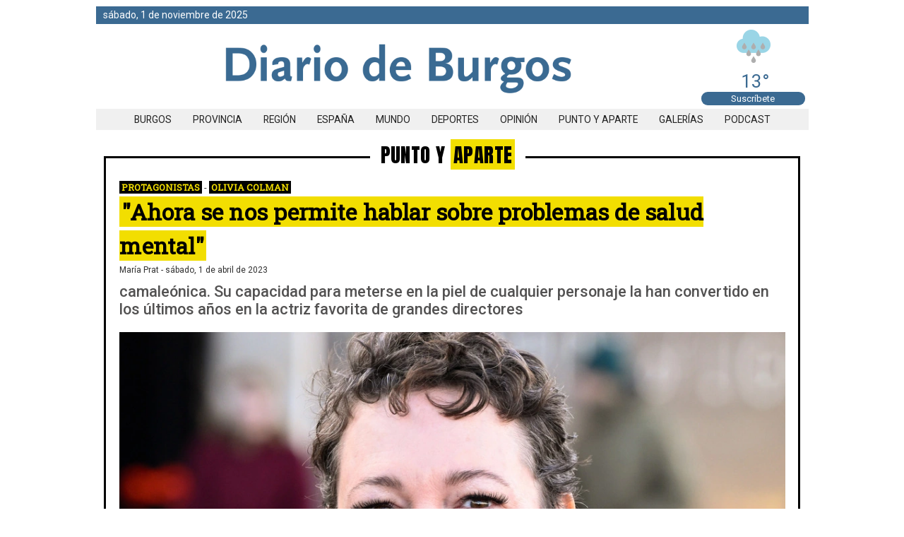

--- FILE ---
content_type: text/html; charset=utf-8
request_url: https://www.diariodeburgos.es/noticia/z2f16bbee-cc9c-9ad4-2cdc305fb1f17b4a/202303/ahora-se-nos-permite-hablar-sobre-problemas-de-salud-mental
body_size: 20617
content:

<!DOCTYPE html>
<html lang="es">



<head id="Head1"><meta charset="UTF-8" />

    <base href="https://www.diariodeburgos.es/" />
    <link rel="dns-prefetch" href="https://i.promecal.es/" /><link rel="dns-prefetch" href="https://ajax.googleapis.com" /><link rel="dns-prefetch" href="https://fonts.googleapis.com" /><link rel="preload" as="style" href="https://cdn.jsdelivr.net/npm/bootstrap@5.0.2/dist/css/bootstrap.min.css" crossorigin="anonymous" type="text/css" media="all" /><link rel="preload" as="script" type="text/javascript" href="https://cdn.jsdelivr.net/npm/bootstrap@5.0.2/dist/js/bootstrap.min.js" crossorigin="anonymous" />
    <link rel="preload" as="style" href="/css/cssV5_r1.css?20250129c" type="text/css" media="all" />
 
  




    <link rel="preload" as="script" type="text/javascript" href="https://ajax.googleapis.com/ajax/libs/jquery/3.6.0/jquery.min.js" />


    <link rel="preload" as="style" href="/css/Marcadores.css?20250129c" type="text/css" media="all" />



    




    <link href="https://cdn.jsdelivr.net/npm/bootstrap@5.0.2/dist/css/bootstrap.min.css" rel="stylesheet" crossorigin="anonymous" />  
    <script src="https://cdn.jsdelivr.net/npm/bootstrap@5.0.2/dist/js/bootstrap.min.js" crossorigin="anonymous"></script>

    
    <link rel="stylesheet" href="/css/cssV5_r1.css?20250129c" type="text/css" media="all" />
    
    <script src="https://cdnjs.cloudflare.com/ajax/libs/font-awesome/6.5.1/js/fontawesome.min.js" integrity="sha512-C8qHv0HOaf4yoA7ISuuCTrsPX8qjolYTZyoFRKNA9dFKnxgzIHnYTOJhXQIt6zwpIFzCrRzUBuVgtC4e5K1nhA==" crossorigin="anonymous" referrerpolicy="no-referrer"></script>
    <script src="https://cdnjs.cloudflare.com/ajax/libs/font-awesome/6.5.1/js/regular.min.js" integrity="sha512-T4H/jsKWzCRypzaFpVpYyWyBUhjKfp5e/hSD234qFO/h45wKAXba+0wG/iFRq1RhybT7dXxjPYYBYCLAwPfE0Q==" crossorigin="anonymous" referrerpolicy="no-referrer"></script>
    <script src="https://cdnjs.cloudflare.com/ajax/libs/font-awesome/6.5.1/js/brands.min.js" integrity="sha512-giAmE8KpCT6HP3DEwIvW9LYVnDs79iIaKEYFTjH62EWoglWgdAJa1ahiLUfoc3NFaAeWM6E3VdQyH1Ob2dmwQw==" crossorigin="anonymous" referrerpolicy="no-referrer"></script>
    <script src="https://cdnjs.cloudflare.com/ajax/libs/font-awesome/6.5.1/js/solid.min.js" integrity="sha512-+fI924YJzeYFv7M0R29zJvRThPinSUOAmo5rpR9v6G4eWIbva/prHdZGSPN440vuf781/sOd/Fr+5ey0pqdW9w==" crossorigin="anonymous" referrerpolicy="no-referrer"></script>
    <script src="https://cdnjs.cloudflare.com/ajax/libs/font-awesome/6.5.1/js/v4-shims.min.js" integrity="sha512-lcumC2XgVQA+cNJaYBRtZcTJ88EZ/Na2rG2yKtasO44flXlQWjvaqBqJch22AG9t/4pfD1EVD49oW8PBxtWBWg==" crossorigin="anonymous" referrerpolicy="no-referrer"></script>


    
    <script type="text/javascript" src="https://ajax.googleapis.com/ajax/libs/jquery/3.6.0/jquery.min.js"></script>


    

    <link href="/css/Marcadores.css?20250129c" rel="stylesheet" type="text/css" media="all" />
    

    <script type="text/javascript">(function (a) { (jQuery.browser = jQuery.browser || {}).mobile = /(android|bb\d+|meego).+mobile|avantgo|bada\/|blackberry|blazer|compal|elaine|fennec|hiptop|iemobile|ip(hone|od)|iris|kindle|lge |maemo|midp|mmp|mobile.+firefox|netfront|opera m(ob|in)i|palm( os)?|phone|p(ixi|re)\/|plucker|pocket|psp|series(4|6)0|symbian|treo|up\.(browser|link)|vodafone|wap|windows ce|xda|xiino/i.test(a) || /1207|6310|6590|3gso|4thp|50[1-6]i|770s|802s|a wa|abac|ac(er|oo|s\-)|ai(ko|rn)|al(av|ca|co)|amoi|an(ex|ny|yw)|aptu|ar(ch|go)|as(te|us)|attw|au(di|\-m|r |s )|avan|be(ck|ll|nq)|bi(lb|rd)|bl(ac|az)|br(e|v)w|bumb|bw\-(n|u)|c55\/|capi|ccwa|cdm\-|cell|chtm|cldc|cmd\-|co(mp|nd)|craw|da(it|ll|ng)|dbte|dc\-s|devi|dica|dmob|do(c|p)o|ds(12|\-d)|el(49|ai)|em(l2|ul)|er(ic|k0)|esl8|ez([4-7]0|os|wa|ze)|fetc|fly(\-|_)|g1 u|g560|gene|gf\-5|g\-mo|go(\.w|od)|gr(ad|un)|haie|hcit|hd\-(m|p|t)|hei\-|hi(pt|ta)|hp( i|ip)|hs\-c|ht(c(\-| |_|a|g|p|s|t)|tp)|hu(aw|tc)|i\-(20|go|ma)|i230|iac( |\-|\/)|ibro|idea|ig01|ikom|im1k|inno|ipaq|iris|ja(t|v)a|jbro|jemu|jigs|kddi|keji|kgt( |\/)|klon|kpt |kwc\-|kyo(c|k)|le(no|xi)|lg( g|\/(k|l|u)|50|54|\-[a-w])|libw|lynx|m1\-w|m3ga|m50\/|ma(te|ui|xo)|mc(01|21|ca)|m\-cr|me(rc|ri)|mi(o8|oa|ts)|mmef|mo(01|02|bi|de|do|t(\-| |o|v)|zz)|mt(50|p1|v )|mwbp|mywa|n10[0-2]|n20[2-3]|n30(0|2)|n50(0|2|5)|n7(0(0|1)|10)|ne((c|m)\-|on|tf|wf|wg|wt)|nok(6|i)|nzph|o2im|op(ti|wv)|oran|owg1|p800|pan(a|d|t)|pdxg|pg(13|\-([1-8]|c))|phil|pire|pl(ay|uc)|pn\-2|po(ck|rt|se)|prox|psio|pt\-g|qa\-a|qc(07|12|21|32|60|\-[2-7]|i\-)|qtek|r380|r600|raks|rim9|ro(ve|zo)|s55\/|sa(ge|ma|mm|ms|ny|va)|sc(01|h\-|oo|p\-)|sdk\/|se(c(\-|0|1)|47|mc|nd|ri)|sgh\-|shar|sie(\-|m)|sk\-0|sl(45|id)|sm(al|ar|b3|it|t5)|so(ft|ny)|sp(01|h\-|v\-|v )|sy(01|mb)|t2(18|50)|t6(00|10|18)|ta(gt|lk)|tcl\-|tdg\-|tel(i|m)|tim\-|t\-mo|to(pl|sh)|ts(70|m\-|m3|m5)|tx\-9|up(\.b|g1|si)|utst|v400|v750|veri|vi(rg|te)|vk(40|5[0-3]|\-v)|vm40|voda|vulc|vx(52|53|60|61|70|80|81|83|85|98)|w3c(\-| )|webc|whit|wi(g |nc|nw)|wmlb|wonu|x700|yas\-|your|zeto|zte\-/i.test(a.substr(0, 4)) })(navigator.userAgent || navigator.vendor || window.opera);</script>
    
   
    
    <title>
	"Ahora se nos permite hablar sobre problemas de salud mental" | Noticias Diario de Burgos
</title>

    <link rel="shortcut icon" type="image/png" href="/entorno/favicon/DB_APPICON_BLANCO.png" />
    <link rel="apple-touch-icon" href="/entorno/favicon/DB_APPICON_BLANCO.png" />
    <link rel="apple-touch-icon-precomposed" href="/entorno/favicon/DB_APPICON_BLANCO.png" />
    <link rel="icon" type="image/x-icon" href="/entorno/favicon/DB_APPICON_BLANCO.png" />
    
    <link rel="icon" type="image/png" href="/entorno/favicon/DB_APPICON_BLANCO.png" />
    



    
<meta name="title" content="&quot;Ahora se nos permite hablar sobre problemas de salud mental&quot;" />
<meta name="description" content="camaleónica. Su capacidad para meterse en la piel de cualquier personaje la han convertido en los últimos años en la actriz favorita de grandes directores" />
<meta name="keywords" content=" Salud mental, Salud, Premios Oscar, Inglaterra " />


<meta name="copyright" content="Diario de Burgos" />
<meta name="author" content="Diario de Burgos" />
<link rel="canonical" href="https://www.diariodeburgos.es/noticia/z2f16bbee-cc9c-9ad4-2cdc305fb1f17b4a/202303/ahora-se-nos-permite-hablar-sobre-problemas-de-salud-mental" />
<meta property="article:published_time" content="2023-04-01T05:00:00.0000000" />
<meta property="article:modified_time" content="2023-04-01T05:00:00.0000000" />


<meta property="og:site_name" content="Diario de Burgos" />
<meta property="og:title" content="&quot;Ahora se nos permite hablar sobre problemas de salud mental&quot;" />
<meta property="og:description" content="camaleónica. Su capacidad para meterse en la piel de cualquier personaje la han convertido en los últimos años en la actriz favorita de grandes directores" />
<meta property="og:type" content="article" />
<meta property="og:url" content="https://www.diariodeburgos.es/noticia/z2f16bbee-cc9c-9ad4-2cdc305fb1f17b4a/202303/ahora-se-nos-permite-hablar-sobre-problemas-de-salud-mental" />
<meta property="og:image" content="https://www.diariodeburgos.es/media/IMG/2023/2F16BD26-08C7-CA79-F69590D25DBE8541.JPG" />
<meta property="og:image:width" content="1000" />
<meta property="og:image:height" content="571" />

<meta property="fb:app_id" content="601615020614268" />

    <meta property="og:locality" content="Burgos" />
    
<meta name="twitter:card" content="summary_large_image" />
<meta name="twitter:site" content="@diariodeburgos" />
<meta name="twitter:creator" content="@diariodeburgos" />
<meta name="twitter:domain" content="www.diariodeburgos.es" />
<meta name="twitter:title" content="&quot;Ahora se nos permite hablar sobre problemas de salud mental&quot;" />
<meta name="twitter:description" content="camaleónica. Su capacidad para meterse en la piel de cualquier personaje la han convertido en los últimos años en la actriz favorita de grandes directores" />
<meta name="twitter:image" content="https://www.diariodeburgos.es/media/IMG/2023/2F16BD26-08C7-CA79-F69590D25DBE8541.JPG" />
<meta http-equiv="Cache-Control" content="public" />


    
    <!-- meta para el ancho en moviles -->
    <meta name="apple-mobile-web-app-capable" content="yes" />
<meta http-equiv="X-UA-Compatible" content="IE=edge" />
<meta name="revisit-after" content="1 days" />
<meta name="robots" content="INDEX,FOLLOW,NOODP, max-snippet:160, max-image-preview:large" />
<meta name="generator" content="Promecal News" />
<meta name="language" content="spanish" />
<meta name="distribution" content="global" />
<meta name="googlebot" content="noodp" />



    
    
    
    <script type="application/ld+json"> 
        {
        "@context": "http://schema.org",
        "@type": "Organization",
        "name": "Diario de Burgos",
        "logo" : "diariodeburgos.es/entorno/cabeceras/cabeceraDB.png?20250129c",
        "url" : "diariodeburgos.es" ,
        "contactPoint": {
        "@type": "ContactPoint",
        
        "telephone":"947 26 83 75"},
        "address": {
            "@type": "PostalAddress",
            "addressLocality": "Burgos, España",
            "postalCode": "09006",
            "streetAddress": "Edificio PROMECAL Burgos, Avda. Castilla y León 62-64"},
        "sameAs" : [ "https://www.facebook.com/diariodeburgos" , "https://twitter.com/diariodeburgos" , "https://www.youtube.com/user/diariodeburgos" , "https://www.instagram.com/diariodeburgos_es/"],
        "memberOf": [{
          "@type": "Organization",
          "name": "Promecal",
          "logo" : "diariodeburgos.es/entorno/PromecalOnline.gif",
          "url" : "https://www.promecal.es/"
        }]
       }
    </script>
    <script type="application/ld+json"> 
       {
          "@context": "https://schema.org/",
          "@type": "WebSite",
          "name": "Diario de Burgos",
          "url": "diariodeburgos.es"
       }
    </script>
    
    

    
    
    
    <!--  Didomi CMP -->
<script type="text/javascript">(function(){function i(e){if(!window.frames[e]){if(document.body&&document.body.firstChild){var t=document.body;var n=document.createElement("iframe");n.style.display="none";n.name=e;n.title=e;t.insertBefore(n,t.firstChild)}else{setTimeout(function(){i(e)},5)}}}function e(n,o,r,f,s){function e(e,t,n,i){if(typeof n!=="function"){return}if(!window[o]){window[o]=[]}var a=false;if(s){a=s(e,i,n)}if(!a){window[o].push({command:e,version:t,callback:n,parameter:i})}}e.stub=true;e.stubVersion=2;function t(i){if(!window[n]||window[n].stub!==true){return}if(!i.data){return}var a=typeof i.data==="string";var e;try{e=a?JSON.parse(i.data):i.data}catch(t){return}if(e[r]){var o=e[r];window[n](o.command,o.version,function(e,t){var n={};n[f]={returnValue:e,success:t,callId:o.callId};if(i.source){i.source.postMessage(a?JSON.stringify(n):n,"*")}},o.parameter)}}if(typeof window[n]!=="function"){window[n]=e;if(window.addEventListener){window.addEventListener("message",t,false)}else{window.attachEvent("onmessage",t)}}}e("__tcfapi","__tcfapiBuffer","__tcfapiCall","__tcfapiReturn");i("__tcfapiLocator")})();</script><script type="text/javascript">(function(){(function(e,r){var t=document.createElement("link");t.rel="preconnect";t.as="script";var n=document.createElement("link");n.rel="dns-prefetch";n.as="script";var i=document.createElement("script");i.id="spcloader";i.type="text/javascript";i["async"]=true;i.charset="utf-8";var o="https://sdk.privacy-center.org/"+e+"/loader.js?target_type=notice&target="+r;if(window.didomiConfig&&window.didomiConfig.user){var a=window.didomiConfig.user;var c=a.country;var d=a.region;if(c){o=o+"&country="+c;if(d){o=o+"&region="+d}}}t.href="https://sdk.privacy-center.org/";n.href="https://sdk.privacy-center.org/";i.src=o;var s=document.getElementsByTagName("script")[0];s.parentNode.insertBefore(t,s);s.parentNode.insertBefore(n,s);s.parentNode.insertBefore(i,s)})("57f1e7fa-8ce1-48c3-ab74-4590506bbabc","YFerXcEN")})();</script>






<script type="text/javascript">  
    window.didomiConfig = {
    app: {
    privacyPolicyURL: 'https://'+document.location.hostname+'/politica/privacidad'
    }
    };
</script>

<!-- Detector AdBlock-->
<script async src="https://fundingchoicesmessages.google.com/i/pub-1395566060726818?ers=1" nonce="BHjIEyHFa4oFU6jNl_JDqA"></script><script nonce="BHjIEyHFa4oFU6jNl_JDqA">(function() {function signalGooglefcPresent() {if (!window.frames['googlefcPresent']) {if (document.body) {const iframe = document.createElement('iframe'); iframe.style = 'width: 0; height: 0; border: none; z-index: -1000; left: -1000px; top: -1000px;'; iframe.style.display = 'none'; iframe.name = 'googlefcPresent'; document.body.appendChild(iframe);} else {setTimeout(signalGooglefcPresent, 0);}}}signalGooglefcPresent();})();</script>



    
 

    
    
    
    
    
    <!-- Google Tag Manager -->
    <script>(function (w, d, s, l, i) {
            w[l] = w[l] || []; w[l].push({
                'gtm.start':
                    new Date().getTime(), event: 'gtm.js'
            }); var f = d.getElementsByTagName(s)[0],
                j = d.createElement(s), dl = l != 'dataLayer' ? '&l=' + l : ''; j.async = true; j.src =
                    'https://www.googletagmanager.com/gtm.js?id=' + i + dl; f.parentNode.insertBefore(j, f);
            })(window, document, 'script', 'dataLayer', 'GTM-55Q4WL3V');</script>
            
            




    
    
    

    <script>
        var width = screen.width;
        var meta = document.createElement("meta");
        var head = document.getElementsByTagName("head")[0];
        if (width >= 600) {
            meta.setAttribute("name", "viewport");
            meta.setAttribute("content", "width=1024");
            head.appendChild(meta);
        } else{ 
            meta.setAttribute("name", "viewport");
            meta.setAttribute("content", "width=device-width");
            head.appendChild(meta);
        }
    </script>

    
    
    

    <script type="text/javascript"></script>
<!-- ----- inicio SC ----- -->

<script src="https://sc-devel.s3.eu-central-1.amazonaws.com/Skins/SMCService.js?20240205"></script>
<script async src="https://securepubads.g.doubleclick.net/tag/js/gpt.js?20240205"></script> 

<script>
  var googletag = googletag || {};
  googletag.cmd = googletag.cmd || [];
</script>
<script src="https://sc-devel.s3.eu-central-1.amazonaws.com/sc-tagmanager/promecal.js?20240205"></script>
<script src="https://cdn.smartclip-services.com/v1/Storage-a482323/smartclip-services/HeaderBidding/js/SmartclipConfig.js?20240205" async="async"></script>


<!-- ----- FIN SC ----- -->
<!-- <script async='async' src='https://www.googletagservices.com/tag/js/gpt.js'></script> -->
<script>
  var googletag = googletag || {};
  googletag.cmd = googletag.cmd || [];
</script>

<script>
  googletag.cmd.push(function() {
    googletag.defineSlot('/1017122/DB_Generico_FichaNoticia_300x250', [[300, 250], [300, 600]], 'DB_Generico_FichaNoticia_300x250').addService(googletag.pubads()).setCollapseEmptyDiv(true);
    googletag.enableServices();
  });
</script>




<!-- -------------------- Inicio Seedtag.com -------------------- -->
<script async src="https://t.seedtag.com/t/2033-6468-01.js"></script>
<!-- ---------------------- Fin Seedtag.com --------------------- -->




    <link rel="preload" as="style" href="/css/TinyBox.css" />
    <link rel="preload" as="script" href="/js/tinybox.js"/>
    <link rel="preload" as="script" href="/js/imagesloaded.pkgd.min.js"/>
    <link rel="preload" as="script" href="/js/jquery.masonry.min.js"/>

    


    <link rel="preload" as="style" href="/css/TinyBox.css" />
    <link rel="stylesheet" href="/css/TinyBox.css" />
    <script type="text/javascript" src="/js/tinybox.js"></script>
    <script type="text/javascript" src="/js/imagesloaded.pkgd.min.js"></script>
    <script type="text/javascript" src="/js/jquery.masonry.min.js"></script>

    

 <script type="application/ld+json">
[
{
"@context": "http://schema.org",
"@type": "NewsArticle",
"mainEntityOfPage": {
"@type": "WebPage",
"@id": "https://www.diariodeburgos.es%2fnoticia%2fz2f16bbee-cc9c-9ad4-2cdc305fb1f17b4a%2f202303%2fahora-se-nos-permite-hablar-sobre-problemas-de-salud-mental"
},
"headline": "Ahora se nos permite hablar sobre problemas de salud mental",
"articleSection": ["Punto y aparte", "Punto y aparte", "Protagonistas"],
"description": "camaleónica. Su capacidad para meterse en la piel de cualquier personaje la han convertido en los últimos años en la actriz favorita de grandes directores",
"dateModified": "2023-04-01T05:00:00.0000000",
"datePublished": "2023-04-01T05:00:00.0000000",
"author": {
"@type": "Person",
"name": "María Prat"
},
"image": {
"@type": "ImageObject",
"about": "Ahora se nos permite hablar sobre problemas de salud mental",
"caption": "Ahora se nos permite hablar sobre problemas de salud mental",
"author": {
"name": "Jeff Spicer"
},
"url": "https://www.diariodeburgos.es/media/IMG/2023/2F16BD26-08C7-CA79-F69590D25DBE8541.JPG",
"thumbnail": "https://www.diariodeburgos.es/media/imgportada/2023/2f16bd26-08c7-ca79-f69590d25dbe8541.jpg"
},
"publisher": {
"@type": "NewsMediaOrganization",
"name": "Diario de Burgos",
"location": {
"@type": "PostalAddress",
"addressLocality": "Burgos",
"addressRegion": "Burgos",
"addressCountry": "España"
},
"logo": {
"@type": "ImageObject",
"url": "https://www.diariodeburgos.es/entorno/cabeceras/cabeceraDB.png"
}
}
},
{
"@context": "https://schema.org",
"@type": "BreadcrumbList",
"itemListElement": [
{
"@type": "ListItem",
"position": 1,
"name": "Punto y aparte",
"item": "https://www.diariodeburgos.es/punto+y+aparte"
},
{
"@type": "ListItem",
"position": 2,
"name": "Punto y aparte",
"item": "https://www.diariodeburgos.es/seccion/-/punto+y+aparte/punto+y+aparte"
},
{
"@type": "ListItem",
"position": 3,
"name": "Protagonistas",
"item": "https://www.diariodeburgos.es/seccion/protagonistas/punto+y+aparte/punto+y+aparte"
}
]
}
]
</script>
 <script type="application/ld+json">[{"@context": "https://schema.org/","@type": "Thing","name": "Salud mental","url": "https://es.wikipedia.org/wiki/Salud_mental"},{"@context": "https://schema.org/","@type": "Thing","name": "Salud","url": "https://es.wikipedia.org/wiki/Salud"},{"@context": "https://schema.org/","@type": "Thing","name": "Premios Oscar","url": "https://es.wikipedia.org/wiki/Premios_Óscar"},{"@context": "https://schema.org/","@type": "Thing","name": "Inglaterra","url": "https://es.wikipedia.org/wiki/Inglaterra"}]</script>






    


</head>
<body>

    
    
    <style>
        #AvisoCmpRechazado{position:fixed; bottom:0; left:0; width:92%; justify-content:center; flex-wrap:wrap; flex-flow:column; min-height:45vh; padding:2em 4%; z-index:2147483640; background:white; display:none; border-top: solid 1px lightgray}
        #AvisoCmpRechazado div h2{color:rgb(0,113,155); text-align:center; background:white; font-size:2em;}
        #AvisoCmpRechazado div{ text-align:center; margin:1.5em auto;}
        #AvisoCmpRechazado div p{text-align:justify; font-size:1.25em; line-height:1.6em;}
        #AvisoCmpRechazado div button{font-size:1.75em; background-color: rgb(0,113,155); border-color: rgb(0,113,155); }
        @media only screen and (max-width: 650px) {
            #AvisoCmpRechazado{font-size:0.9em; max-height:calc(50vh - 4em); min-height:calc(50vh - 4em);}
            #AvisoCmpRechazado div.texto{overflow:scroll;}
            #AvisoCmpRechazado div p{line-height:1.35em;}
            #AvisoCmpRechazado div h2{text-align:center; font-size:1.75em;}
            #AvisoCmpRechazado div{margin:0.5em;}
            #AvisoCmpRechazado div button{font-size:1.25em;}
        }
    </style>
    


    <div id="AvisoCmpRechazado">
        <div><h2>Has decidido rechazar las cookies</h2></div>
        <div class="texto"><p>Cuando acepta las cookies no solo acepta publicidad personalizada, también respalda un servicio gratuito de información veraz y contribuye a que <b>Diario de Burgos</b> siga ofreciéndole con rigor la actualidad de su ciudad y su provincia sin necesidad de pagos ni suscripciones. Si quiere, puede aceptarlas en el botón inferior.</p><br />
            <p>Siempre tendrá la opción de volver a rechazarlas a través del apartado ‘Privacidad’ que encontrará en la esquina inferior derecha.</p>
        </div>
        <div>
            <button type="button" class="btn btn-primary" onclick="Didomi.notice.show();">Volver para aceptar</button>
        </div>
    </div>

    
    
    
    
    
<!-- Google Tag Manager (noscript) -->
<noscript><iframe src="https://www.googletagmanager.com/ns.html?id=GTM-55Q4WL3V" height="0" width="0" style="display:none;visibility:hidden"></iframe></noscript>
<!-- End Google Tag Manager (noscript) -->


    
    
    
    <form method="post" action="/noticia/z2f16bbee-cc9c-9ad4-2cdc305fb1f17b4a/202303/ahora-se-nos-permite-hablar-sobre-problemas-de-salud-mental" id="form1">
<div class="aspNetHidden">
<input type="hidden" name="__VIEWSTATE" id="__VIEWSTATE" value="5n27/g6B9x/YGx+aWxjtcpCuhns6FlBZzKdu7s4lsZuyWzGy65n9OUo/dY+dA/lWjH5/TdkJ1qIuAsUYlSyHSJaGG4NDclqzYFvXdig2XNA=" />
</div>

<div class="aspNetHidden">

	<input type="hidden" name="__VIEWSTATEGENERATOR" id="__VIEWSTATEGENERATOR" value="73404F1D" />
	<input type="hidden" name="__EVENTVALIDATION" id="__EVENTVALIDATION" value="HczYIvt1zc8Nskupf3GTBMFqpQ8msyynnJ/WJ1fl+CQQDjVGabx6SDvDLV3ev9/ZZBtA0JTDOw5qj6xMLiWMTJROqZW/HApUjD81MhsAJODYeY7RjomZU5sjB1vVy1Mj" />
</div>

        
        
        


        <div id="publi_sup">
            <div id="div_Banderola"></div>
            <div id="div_Mega_728x90" class="banner728x90">
                <div id='sc-top' class="sc-top"></div>
<!-- sc-oop-->
<div id='sc-oop' class="sc-oop"></div>
            </div>
            

            
        </div>
        <div class="SaltoLinea"></div>


        
        
        
        <header>

            
            
            
            <div id="pEdicionesDigitales">
	
                <div id="Cabecera">
                    <div id="CabeceraFecha">
                        <time id="lblFecha" class="date-home" datetime="2025-11-01T19:21:35.3570034+01:00">s&#225;bado, 1 de noviembre de 2025</time>
                        
                    </div>
                    <div id="CabeceraIdentidad">
                        <div id="CabeceraLogo">
                            <div class="HideMobile">
                                <a href="/.">
                                    <img loading="lazy" width="490" height="70" src="/entorno/Cabeceras/CabeceraDB.png?20250129c" alt="Diario de Burgos" title="Diario de Burgos" /></a>
                            </div>
                            <div class="HideDesktop">
                                <a href="/.">
                                    <img loading="lazy" width="377" height="64" src="/entorno/Cabeceras/CabeceraDBmovil.png?20250129c" alt="Diario de Burgos" title="Diario de Burgos" /></a>
                            </div>
                        </div>


                        <div id="CabeceraLateral">
                            <div id="CabeceraEltiempo">
                                <a href="/tiempo" class="spanTiempoCabeceraServicios">
                                    <img class="imagenTiempoCabeceraServicios"
                                                src="entorno/tiempo/46n.png"
                                                alt="Cubierto con lluvia escasa"
                                                title="Cubierto con lluvia escasa"
                                                loading="lazy"
                                                width="67"
                                                height="55"> <span>13&deg;</span>
</a>
                            </div>
                            <div id="CabeceraSuscribete">
                                <a id="hlEnlaceKiosko" title="Suscríbete" rel="noreferrer noopener" href="https://suscripciones.promecal.es/DIARIODEBURGOS" target="_blank">Suscríbete</a>
                            </div>

                            <div class="MenuMovil">
                                <span class="slide-menu-open"><i class=" fa fa-bars" aria-hidden="true" style="padding-top: 20px;"></i></span>
                                <div class="side-menu-overlay" style="width: 0px; opacity: 0;"></div>
                                <div class="side-menu-wrapper">
                                    <a href="#" class="menu-close">&times;</a>
                                    <nav>
                                        <nav><ul><li><a href="/Local">Burgos</a></li><li><a href="/Provincia">Provincia</a></li><li><a href="/region">Región</a></li><li><a href="/Nacional">España</a></li><li><a href="/Mundo">Mundo</a></li><li><a href="/Deportes">Deportes</a></li><li><a href="/tablerodeportivo">Agenda y resultados deportivos</a></li><li><a href="/Opinion">Opinión</a></li><li><a href="/puntoyaparte">Punto y aparte</a></li><li><a href="/galerias">Galerías</a></li><li><a href="/tiempo">El Tiempo</a></li><li><a href="https://www.ondaceroburgos.es/" target="_blank" rel="noopener noreferrer">Podcast</a></li><li><a href="http://kiosko.diariodeburgos.es/inicio" target="_blank" rel="noopener noreferrer">Kiosko</a></li><li><a href="http://suscripciones.promecal.es/DIARIODEBURGOS" target="_blank" rel="noopener noreferrer">Suscríbete</a></li></ul></nav>
                                    </nav>
                                </div>

                            </div>

                        </div>
                    </div>

                    <nav id="CabeceraSubmenu">
                        <ul><li><a href="/Local">Burgos</a></li><li><a href="/Provincia">Provincia</a></li><li><a href="/region">Región</a></li><li><a href="/Nacional">España</a></li><li><a href="/Mundo">Mundo</a></li><li><a href="/Deportes">Deportes</a></li><li><a href="/Opinion">Opinión</a></li><li><a href="/puntoyaparte">Punto y aparte</a></li><li><a href="/galerias">Galerías</a></li><li><a href="https://www.ondaceroburgos.es/" target="_blank" rel="noopener noreferrer">Podcast</a></li></ul>
                    </nav>

                </div>

                
                <div id="CabeceraScroll">
                    <div>
                        <div>
                            <div class="CabeceraScrollMenu">
                                <span class="slide-menu-open"><i class=" fa fa-bars" aria-hidden="true" style="padding-top: 20px;"></i></span>
                                <div class="side-menu-overlay" style="width: 0px; opacity: 0;"></div>
                                <div class="side-menu-wrapper">
                                    <a href="#" class="menu-close">&times;</a>
                                    <nav><ul><li><a href="/Local">Burgos</a></li><li><a href="/Provincia">Provincia</a></li><li><a href="/region">Región</a></li><li><a href="/Nacional">España</a></li><li><a href="/Mundo">Mundo</a></li><li><a href="/Deportes">Deportes</a></li><li><a href="/tablerodeportivo">Agenda y resultados deportivos</a></li><li><a href="/Opinion">Opinión</a></li><li><a href="/puntoyaparte">Punto y aparte</a></li><li><a href="/galerias">Galerías</a></li><li><a href="/tiempo">El Tiempo</a></li><li><a href="https://www.ondaceroburgos.es/" target="_blank" rel="noopener noreferrer">Podcast</a></li><li><a href="http://kiosko.diariodeburgos.es/inicio" target="_blank" rel="noopener noreferrer">Kiosko</a></li><li><a href="http://suscripciones.promecal.es/DIARIODEBURGOS" target="_blank" rel="noopener noreferrer">Suscríbete</a></li></ul></nav>
                                </div>

                            </div>
                            <a href="/.">
                                <img loading="lazy" width="377" height="64" src="/entorno/Cabeceras/CabeceraDBblanca.png?20250129c" alt="Diario de Burgos" title="Diario de Burgos" /></a>
                        </div>


                        <div class="CabeceraScrollFecha">
                            <time id="lblFechaScroll" class="date-home" datetime="2025-11-01T19:21:35.3570034+01:00">1 de noviembre de 2025</time>
                            <a class="CabeceraScrollTiempo" href="/tiempo"><img class="imagenTiempoCabeceraServicios"
                                                src="entorno/tiempo/46n.png"
                                                alt="Cubierto con lluvia escasa"
                                                title="Cubierto con lluvia escasa"
                                                loading="lazy"
                                                width="67"
                                                height="55"> <span>13&deg;</span>
</a>
                        </div>
                    </div>

                </div>

                

                <script language="javascript" type="text/javascript">
                    var slidebar_width = 290; //slidebar width + padding size
                    var slide_bar = $(".side-menu-wrapper"); //slidebar
                    var slide_open_btn = $(".slide-menu-open"); //slidebar close btn
                    var slide_close_btn = $(".menu-close"); //slidebar close btn
                    var overlay = $(".side-menu-overlay"); //slidebar close btn
                    slide_open_btn.click(function (e) {
                        e.preventDefault();
                        slide_bar.css({ "left": "0px" }); //change to "right" for right positioned menu
                        overlay.css({ "opacity": "1", "width": "100%" });
                    });

                    slide_close_btn.click(function (e) {
                        e.preventDefault();
                        slide_bar.css({ "left": "-" + slidebar_width + "px" }); //change to "right" for right positioned menu
                        overlay.css({ "opacity": "0", "width": "0" });
                    });

                </script>
            
</div>

            
            
            
            

            
            
            
            

            

            
            
            
        </header>




        
        
        
        <main>
            <div id="divContenidos" class="estContenidos">
                

                

                

                <div id="div3Columnas" class="est3Columnas">
                    
    
    
        <div id='sc-brandday' class='sc-brandday'  style="width: 100%; height: auto; position: relative;"><script>googletag.cmd.push(function() { googletag.display('sc-brandday'); });</script></div>
    

<article>



  
<div class="3ColPunto-y-apartePunto-y-aparteProtagonistas">


    <style>
        #div3Columnas > article{border:solid 3px black; width:98%; margin:3em auto;}
        #div3Columnas > article > div{width:calc(100% - 2em); margin-left:0.5em;} 
        div.TituloPuntoYAparte h1.TitularSeccionInterior{position:relative; top:-1em;}
        #cph3Columnas_lblSeccion a{background:black; font-family:roboto slab; color:#F2DE01; padding: 0 3px; font-weight: bolder; text-transform: uppercase;}
        #cph3Columnas_pTitularNoticia > h1{color: black; background: #F2DE01; font-family:roboto slab; padding: 0 3px; font-weight: bolder; display:inline; letter-spacing: 0.1px; line-height:1.5em;}
        #cph3Columnas_pTitularNoticia div.Seccion{margin-bottom:2px;}
        #cph3Columnas_pTitularNoticia div.Firma{margin-top:3px;}
        #div2Columnas{max-width:600px;}
        .clear{clear:both;}
        @media only screen and (max-width: 550px) {
            div.TituloPuntoYAparte h1.TitularSeccionInterior{top:-2em;}
            div.TituloPuntoYAparte h1.TitularSeccionInterior a{font-family:Anton !important;}
        }
    </style>

    <div class="TituloSeccion PaddingCero TituloPuntoYAparte"><h1 class="TitularSeccionInterior"><a href="/puntoyaparte">PUNTO Y <span>APARTE</span></a></h1></div>










    <header id="cph3Columnas_pTitularNoticia" class="BloqueTitularNoticia">
             <div class="Seccion"><span id="cph3Columnas_lblSeccion"><a href="/seccion/protagonistas/punto+y+aparte/punto+y+aparte">Protagonistas</a> - <a href="/seccion/protagonistas/punto+y+aparte/punto+y+aparte">Olivia Colman</a></span></div>
             <h1>"Ahora se nos permite hablar sobre problemas de salud mental"</h1>
             <div class="Firma">
                  <address id="cph3Columnas_lblFirma">María Prat</address> - <time id="cph3Columnas_lblFecha" pubdate="pubdate" class="date-home" datetime="2023-04-01T05:00:00.0000000">s&#225;bado, 1 de abril de 2023</time>
            </div>
        <div id="cph3Columnas_pTitularInterior" class="Titular">
	
         
         <h2 class="Subtitulo">camaleónica. Su capacidad para meterse en la piel de cualquier personaje la han convertido en los últimos años en la actriz favorita de grandes directores</h2>

         
         <figure id="cph3Columnas_dImagenPrincipal" class="ImagenPrincipal">
             <picture>
                 <source srcset="https://www.diariodeburgos.es/media/IMG/2023/2F16BD26-08C7-CA79-F69590D25DBE8541.webp" type="image/webp"> <source srcset="https://www.diariodeburgos.es/media/IMG/2023/2F16BD26-08C7-CA79-F69590D25DBE8541.JPG" type="image/jpeg">
                 <img id="cph3Columnas_imgPrincipal" title="&quot;Ahora se nos permite hablar sobre problemas de salud mental&quot; - Foto: Jeff Spicer" class="Horizontal" width="1000" height="571" src="https://www.diariodeburgos.es/media/IMG/2023/2F16BD26-08C7-CA79-F69590D25DBE8541.JPG" />
             </picture>
             <figcaption id="cph3Columnas_dImagenPrincipalFirma" class="Firma Horizontal">
             "Ahora se nos permite hablar sobre problemas de salud mental" - Foto: Jeff Spicer</figcaption>
             
         </figure>

        
            

         
         

         

        

         

         

	
</div>

    </header> 


</div>

    

<div class="3Col" >


  
<div id="div2Columnas" class="est2Columnas">
        
        <div id="fb-root"></div>
        <script>            (function (d, s, id) {
                var js, fjs = d.getElementsByTagName(s)[0];
                if (d.getElementById(id)) return;
                js = d.createElement(s); js.id = id;
                js.src = "//connect.facebook.net/es_ES/all.js#xfbml=1&appId=116151218426594";
                fjs.parentNode.insertBefore(js, fjs);
            }(document, 'script', 'facebook-jssdk'));</script>   




  
    <div id="articulo" class="2ColPunto-y-apartePunto-y-aparteProtagonistas">
    <div class="CabeceraPunto-y-apartePunto-y-aparteProtagonistas"></div> 

          
    <input type="hidden" name="ctl00$cph3Columnas$hfClave" id="cph3Columnas_hfClave" value="z2f16bbee-cc9c-9ad4-2cdc305fb1f17b4a" />




  

                                 



  
        


    <script type="text/javascript">
 var r=Math.round(Math.random()*1e8);var s=document.createElement("script");
 var t = "//des.smartclip.net/ads?type=dyn&plc=88935&sz=400x320&elementId=mydiv&rnd=" + r;
 s.type="text/javascript";s.src=t;document.body.appendChild(s);
</script>
 <div id="mydiv" style="margin:1em 0;"></div>




    


  
	<div class="CuerpoNoticiaFicha">       


	
    <p></p>
  
    
    <span id="cph3Columnas_lblTextoNoticia"><p>La última década ha sido decisiva para la actriz británica Olivia Colman gracias a su versatilidad. En 2018, ganó el Oscar a Mejor Actriz por su papel en<em> La favorita</em> y, solo tres años más tarde, fue nominada a mejor actriz de reparto por su trabajo en <em>El padre</em>, de Florian Zeller. Aunque el espaldarazo popular le llegó por su encarnación, dos temporadas, de la reina Isabel II de Inglaterra, en su edad veterana, en la famosa serie <em>The Crown.</em> Admirando sus cualidades interpretativas, su compatriota, el cineasta Sam Mendes, ganador del Oscar a Mejor Director por <em>American Beauty</em> (2000), le ofreció ser la protagonista de <em>El imperio de la luz</em>, donde encarna a una mujer con graves problemas mentales</p><p></p><p><strong>No había trabajado con Sam Mendes antes de que le eligiera para <em>El imperio de la luz</em>, pero ¿lo conocía?</strong></p><p>Nos conocimos primero por Zoom, porque fue durante el confinamiento cuando estaba dándole vueltas a esta película. Me dijo que había estado pensando en muchas de las cosas que había presenciado de niño. Su madre luchó contra sus problemas mentales y hace mucho tiempo que quería escribir sobre esas experiencias.&nbsp;</p><p>Creo que pensó en mí porque estaba viendo la serie televisiva<em> The Crown </em>en el momento en que escribía la película.&nbsp;</p><p></p><p><strong>¿Qué le atrajo del guion?</strong></p><p>Creo que los textos que escribe la gente son especiales si se sienten muy cercanos a los temas que tratan porque hablan de algo que no se puede inventar. Y tenía algo más. Le dije a Sam: «Entonces, eras un cuidador joven antes de que esa palabra formara parte del vocabulario habitual». Me dijo que lo que había escrito para Hilary se basaba en hechos que sucedieron de verdad. Me pareció maravilloso conocer de cerca algo que significaba tanto para él.</p><p></p><p><strong>¿Fue intimidante emprender crear este personaje con Sam?</strong></p><p>Es intimidante porque significa mucho para él. Hubo algunas escenas que fueron muy difíciles para Sam porque eran muy emotivas y crudas. La historia se adelanta mucho a su tiempo en lo que se refiere a la comprensión de los problemas de salud mental a los que se enfrenta Hilary y en ser amables con este tipo de enfermos.&nbsp;</p><p></p><p><strong>Eso también se aplica a otros temas de la película, problemas que se filtran a través de la lente de los años 80 pero que también reflejan problemas de los que seguimos hablando hoy.</strong></p><p>Sí, y desde el principio de los tiempos. Si observas ese período, los años 1980 puedes decir sin ambages que hemos recorrido un largo camino. Pero no todo el camino. Ahora se nos permite hablar sobre problemas de salud mental de una manera que antes no podíamos, pero todavía van acompañados de un estigma. Y no debería ser así.</p><p>Los problemas raciales también están muy presentes en la película.</p><p></p><p><strong>¿Por qué Sam eligió ambientar la película en una sala de cine?</strong></p><p>El cine es un lugar donde la gente va para escapar de la realidad. Le pregunté a Sam por qué Hilary nunca quería ver las películas. Dijo que era porque ella no quiere correr el riesgo de abrir las compuertas; siente que tiene que controlar sus emociones.</p></p><p></p></span>





                <script>//<![CDATA[
                    function getlink(s) {
                        var aux = document.createElement("input");
                        aux.setAttribute("value",s);
                        document.body.appendChild(aux);
                        aux.select();
                        document.execCommand("copy");
                        document.body.removeChild(aux);
                        $('.TimeLineMessage').html('<div class="alert alert-success alert-dismissible fade show" style="position:fixed; bottom:calc(50% - 25px); left:calc(50% - 155px); display:none;" role="alert">  ¡Enlace copiado al portapapeles!</div>');
                        $('.alert').show();
                        setTimeout(function () {
                              $('.alert').fadeOut('slow');
                        }, 1500);
  

                }
                //]]></script>

         




    </div>



    


</div>  
    
     

    
    
    

    

    <div class="Tags_noticia"><span>ARCHIVADO EN: </span><a href="/tags/48692/salud+mental" >Salud mental</a>, <a href="/tags/48691/salud" >Salud</a>, <a href="/tags/46156/premios+oscar" >Premios Oscar</a>, <a href="/tags/48039/inglaterra" >Inglaterra</a></div>

    <div class="OUTBRAIN" data-src="www.diariodeburgos.es/noticia/z2f16bbee-cc9c-9ad4-2cdc305fb1f17b4a/202303/ahora-se-nos-permite-hablar-sobre-problemas-de-salud-mental" data-widget-id="AR_1"></div>
        </div>




  
        <div id="cph3Columnas_divLateral" class="estLateral">
        <div id="contenidoColumnaLateral">


    
    
    
    <aside>
    <div id="cph3Columnas_pColumnaRecursos" class="ColumnaRecursos">
	
       
    
    
    
    
                <div id="cph3Columnas_pRedesSociales">
		              
            	            <style>div.Compartir{top:44px !important} div.CompartirRedes a{padding: 0.25em;font-size: 2.5em; color:#3a6a92;}</style>

                            <div class="Compartir">        
                                  <div id="CompartirWhatsApp" class="CompartirRedes" style="display:none;visibility:hidden;">
                                        <a id="cph3Columnas_RSWhatsApp" data-action="share/whatsapp/share" aria-label="compartir en Whatsapp" rel="noreferrer noopener" target="_blank" href="https://wa.me/?text=https%3a%2f%2fwww.diariodeburgos.es%2fnoticia%2fz2f16bbee-cc9c-9ad4-2cdc305fb1f17b4a%2f202303%2fahora-se-nos-permite-hablar-sobre-problemas-de-salud-mental%3futm_source%3dwww.diariodeburgos.es%26utm_medium%3dwhatsapp"><i class="fa-brands fa-whatsapp"></i></a>
                                  </div>
            	                   <div class="CompartirRedes">
                                     <a id="cph3Columnas_RSFacebook" aria-label="compartir en Facebook" rel="noreferrer noopener" target="_blank" href="https://www.facebook.com/sharer/sharer.php?u=https%3a%2f%2fwww.diariodeburgos.es%2fnoticia%2fz2f16bbee-cc9c-9ad4-2cdc305fb1f17b4a%2f202303%2fahora-se-nos-permite-hablar-sobre-problemas-de-salud-mental%3futm_source%3dwww.diariodeburgos.es%26utm_medium%3dfacebook" target="_blank"><i class="fa-brands fa-facebook"></i></a>
                                 </div>
                                 <div class="CompartirRedes">
                                     <a id="cph3Columnas_RSTwitter" data-via="&lt;%= ED_Identificador_IdEdicion %>" data-lang="es" aria-label="compartir en Twitter" rel="noreferrer noopener" target="_blank" href="https://twitter.com/intent/tweet?text=%22Ahora+se+nos+permite+hablar+sobre+problemas+de+salud+mental%22&amp;via=diariodeburgos&amp;url=https%3a%2f%2fwww.diariodeburgos.es%2fnoticia%2fz2f16bbee-cc9c-9ad4-2cdc305fb1f17b4a%2f202303%2fahora-se-nos-permite-hablar-sobre-problemas-de-salud-mental%3futm_source%3dwww.diariodeburgos.es%26utm_medium%3dtwitter&amp;original_referer=https%3a%2f%2fwww.diariodeburgos.es%2fnoticia%2fz2f16bbee-cc9c-9ad4-2cdc305fb1f17b4a%2f202303%2fahora-se-nos-permite-hablar-sobre-problemas-de-salud-mental" target="_blank"><i class="fa-brands fa-x-twitter"></i></a>
                                 </div>
                            </div>
               
	</div>
                <div class="SaltoLinea"></div>
   				
    
    
    
            
                



                        
                                  
                 
    
</div>
    </aside>

    
    
    
<aside> 
    
</aside> 
            

    
    



    <script type="text/javascript">
</script>



    
            
            
            

            <aside> 
            <div class="LateralModulo ">
<div class="PubliLateral"><div id="DB_Generico_FichaNoticia_300x250"><script>googletag.cmd.push(function() { googletag.display('DB_Generico_FichaNoticia_300x250'); });</script></div></div></div>
<div class="LateralModulo ">
<div class="PortadaDiario">
                    <a href="https://diariodeburgos.promecal.es">
                        <img
                            src="https://www.diariodeburgos.es/Paginas/SUBIR-DB-01-NOVIEMBRE_01_DB_ICO.png"
                            loading="lazy"
                            width="280"
                            height="363"
                            alt="Portada Diario de Burgos"
                        >
                    </a>
                </div>
</div>
<div class="LateralModulo ">
<div id="sc-mpu-top" class="sc-mpu-top">
<script>
googletag.cmd.push(function() { googletag.display('sc-mpu-top'); });
</script>
</div>


</div>

            </aside> 





</div>
        </div> 
</div> 
    <br class="clear"/>
</article>

    

    
    <div class="NoticiasMasVistas"></div>

    





    



        

                </div>
            </div>
        </main>


        
        
        
        <footer>
            <style>
            footer{margin:auto; margin-top:3em; font-size:1.1em; color:#4b4b4b;}
            footer a{margin:0; color:#4b4b4b;}
            footer a:hover{font-weight:bolder; color:#4b4b4b;}
            .footer_w100{width:100%; max-width: 100%; overflow: hidden;}
            .footer_w60{width:56%; margin:1em;}
            .footer_w20{width:22%; padding:1em 1.5em;}
            
            .footer_bloque1{background:#d3d3d3; display: flex; padding:1em 0; text-align: center;}
            .footer_bloque1 img{margin-top:0.5em;}
            .footer_otrasWebs{border-right:solid 1px #999; border-left: solid 1px #999; text-align: left;}
            .footer_otrasWebs p{ font-size:1.2em; padding-bottom:0.5em; font-weight: bolder; font-family:roboto slab;}
            .footer_otrasWebs >div{width:80%; margin-left:18%;}
            .footer_otrasWebs div>div{display:flex; flex-wrap: wrap; align-items: flex-start;}
            .footer_otrasWebs div>div>div{width:calc(33% - 1em); align-items:flex-start;}
            .footer_otrasWebs div>div>div:nth-child(2){width:calc(38% - 1em);}
            .footer_otrasWebs div>div>div:nth-child(3){width:calc(30% - 1em);}
            
            .footer_otrasWebs a{display: inline-block; margin:0; padding:0.5em; width: 100%;}
            .footer_otrasWebs >div >p a{display: inline-block; margin:0; padding:0; width: auto;}

            .footer_infoMedio img{max-height:35px; width:auto;}
            .footer_infoMedio p{text-align: left; padding: 0.5em 0; line-height:1.5em; max-width:320px; margin:auto; font-size:1.1em; font-family:roboto slab;}
            .footer_infoMedio div.footer_redes{display: flex; justify-content: flex-start; max-width: 320px; margin: auto; flex-wrap:wrap;}
            .footer_infoMedio div.footer_redes a{padding:0.25em; font-size:1.75em;}
            
            .footer_bloque2{text-align: center; margin:1em auto; background:white; max-width:1009px; margin:auto;}
            .footer_bloque2 div{margin:1em auto; line-height:1.75em;}
            .footer_bloque2 a{padding:0.5em;}
            
            @media only screen and (max-width: 550px) {
                footer{margin-top:0;}
                .footer_w60{width:calc(100% - 2em); padding:1em;}
                .footer_w20{width:calc(100% - 2em); padding:1em;}
                .footer_bloque1{flex-flow: column-reverse;}
                
                .footer_otrasWebs{border:none; padding-right:0; padding-left:1em; overflow: hidden;}
                .footer_otrasWebs >div{width:100%; margin:auto;}
                .footer_otrasWebs div>div>div{width:calc(50% - 1em);}
                .footer_otrasWebs div>div>div:nth-child(2){width:calc(50% - 1em);}
                .footer_otrasWebs div>div>div:nth-child(3){width:calc(50% - 1em);}
                
                .footer_infoMedio{border-bottom: solid 1px #999; }
                .footer_infoMedio p{font-size:1.2em; padding-left:1em; max-width:100%; max-width: 300px; text-align:center;}
                .footer_infoMedio p.footer_suscribete{display: flex; justify-content: space-between; font-size:1.2em; max-width:175px; margin:auto; padding-left:0;}
                .footer_infoMedio p.footer_redes{padding-left:0;}
                
            }
        </style>


            


            

            <div id="footer_bloque1" class="footer_w100 footer_bloque1">
	
                <div class="footer_w20"><a href="https://www.sumandocomunicacion.es/" title="Sumando Comunicacion" rel="noopener noreferer" aria-label="Sumando Comunicacion" target="_blank">
                    <img loading="lazy" width="216" height="75" src="entorno/LogoSumando.png" alt="Sumando Comunicacion" /></a>
                </div>
                <div class="footer_w60 footer_otrasWebs">
                    <div>
                        <p> Otras webs del <a href="https://www.promecal.es" title="Grupo Promecal" target="_blank" rel="noopener noreferer" >Grupo Promecal</a></p>
                        <div><div><a href="https://www.diariodeavila.es/" target="_blank" rel="noopener noreferrer">Diario de Ávila</a><a href="https://www.diariodeburgos.es/" target="_blank" rel="noopener noreferrer">Diario de Burgos</a><a href="https://www.diariopalentino.es/" target="_blank" rel="noopener noreferrer">Diario Palentino</a><a href="https://www.eldiasegovia.es/" target="_blank" rel="noopener noreferrer">El Dia de Segovia</a><a href="https://www.eldiasoria.es/" target="_blank" rel="noopener noreferrer">El Dia de Soria</a><a href="https://www.eldiadevalladolid.com/" target="_blank" rel="noopener noreferrer">El Día de Valladolid</a><a href="https://www.eldiadelarioja.es/" target="_blank" rel="noopener noreferrer">El Día de la Rioja</a></div><div><a href="https://www.latribunadealbacete.es/" target="_blank" rel="noopener noreferrer">La Tribuna de Albacete</a><a href="https://www.latribunadeciudadreal.es/" target="_blank" rel="noopener noreferrer">La Tribuna de Ciudad Real</a><a href="https://www.latribunadecuenca.es/" target="_blank" rel="noopener noreferrer">La Tribuna de Cuenca</a><a href="https://www.latribunadeguadalajara.es/" target="_blank" rel="noopener noreferrer">La Tribuna de Guadalajara</a><a href="https://www.latribunadetalavera.es/" target="_blank" rel="noopener noreferrer">La Tribuna de Talavera</a><a href="https://www.latribunadetoledo.es/" target="_blank" rel="noopener noreferrer">La Tribuna de Toledo</a></div><div><a href="https://www.cyltv.es/" target="_blank" rel="noopener noreferrer">CyLTV</a><a href="https://www.navarratelevision.es" target="_blank" rel="noopener noreferrer">Navarra Televisión</a><a href="https://www.7rioja.tv/" target="_blank" rel="noopener noreferrer">7 La Rioja</a></div></div>
                    </div>
                </div>
                <div class="footer_w20 footer_infoMedio">
                    <p><a href="/."><img loading="lazy" width="490" height="70"  src="/entorno/Cabeceras/CabeceraDB.png?20250129c" alt="Diario de Burgos" title="Diario de Burgos" /></a></p>

                    <p>Edificio PROMECAL Burgos, Avda. Castilla y León 62-64 <br />09006 Burgos, España <br />Telf: 947 26 83 75</p>
                    <p class="footer_suscribete">
                        <a href = "https://suscripciones.promecal.es/diariodeburgos" rel="noopener noreferer"><strong>SUSCRÍBETE</strong> </a> | <a href="https://diariodeburgos.promecal.es/" rel="noopener noreferer"><strong>KIOSKO</strong></a>
                    </p>
                    <p>Síguenos en redes:</p>
                    <div class="footer_redes">
                        <a aria-label="Accede a nuestro Facebook" href="https://www.facebook.com/diariodeburgos" target="_blank" rel="noopener noreferrer"><i class="fa-brands fa-facebook"></i></a><a aria-label="Accede a nuestro Twitter" href="https://twitter.com/diariodeburgos" target="_blank" rel="noopener noreferrer"><i class="fa-brands fa-x-twitter"></i></a><a aria-label="Accede a nuestro Instagram" href="https://www.instagram.com/diariodeburgos_es/" target="_blank" rel="noopener noreferrer"><i class="fa-brands fa-instagram"></i></a><a aria-label="Accede a nuestro TikTok" href="https://www.tiktok.com/@diariodeburgos" target="_blank" rel="noopener noreferrer"><i class="fa-brands fa-tiktok"></i></a><a aria-label="Accede a nuestro LinkedIn" href="https://www.linkedin.com/company/diario-de-burgos/" target="_blank" rel="noopener noreferrer"><i class="fa-brands fa-linkedin"></i></a><a aria-label="Accede a nuestro Threads" href="https://www.threads.net/@diariodeburgos_es" target="_blank" rel="noopener noreferrer"><i class="fa-brands fa-threads"></i></a><a aria-label="Accede a nuestro WhatsApp" href="https://whatsapp.com/channel/0029VapQKOw2UPBOt9CHgN2S" target="_blank" rel="noopener noreferrer"><i class="fa-brands fa-whatsapp"></i></a><a aria-label="Accede a nuestro RSS" href="/listadorss"><i class="fa fa-rss"></i></a>
                    </div>
                </div>
            
</div>
            
            <div id="footer_bloque2" class="footer_w100 footer_bloque2">
	
                <div>
                     <a href="http://kiosko.diariodeburgos.es/" target="_blank" rel="noopener noreferrer">Kiosko</a> | <a href="http://suscripciones.promecal.es/DIARIODEBURGOS" target="_blank" rel="noopener noreferrer">Suscríbete</a> | <a href="javascript:Didomi.preferences.show()">Preferencias de Privacidad</a> | <a href="/contacto">Contacto</a> | <a href="/listadorss">RSS</a> | <a href="politica/avisolegal">Aviso Legal</a> |
 <a href="politica/contratacion">Condiciones Generales de contratación</a> |
 <a href="politica/cookies">Política de Cookies</a> |
 <a href="politica/privacidad">Política de Privacidad</a> 

                </div>
                <div id="pOjd">
		
                    Auditado por
                    <img loading="lazy" src="/entorno/iconos/LogoOJD50.png" width="78" height="25" alt="Logo OJD" />
                
	</div>
            
</div>


            

            
            

            
        </footer>


        
        
        
    </form>



    




<script type="text/javascript">
$(document).ready(function () {
setTimeout(function() {

}, 200);
});
</script>


    
    <script>
    
        $( document ).ready(function() {
            if ($(window).width() > 550) {
                $(window).scroll(function () {
                    posicionarLateral();
                });
            }
            else {
                $(window).scroll(function () {
                    posicionarBarraRRSS();
                });
                
            }
        });
        
        
        function posicionarLateral()
        {
            if( ($(window). scrollTop() + 20) > $(".estLateral").offset().top && $(".CuerpoNoticiaFicha").height() > $(".estLateral").height()){
                 var maxTop =  $(".NoticiasMasVistas").offset().top - $("#contenidoColumnaLateral").height();
                 if($(window).scrollTop() > (maxTop - 50)){
                     $("#contenidoColumnaLateral").css("position", "absolute");
                     $("#contenidoColumnaLateral").css("top", (maxTop -50) + "px");}
                 else
                 {
                     $("#contenidoColumnaLateral").css("position", "fixed");
                     $("#contenidoColumnaLateral").css("top", "25px");
                 }
            }
            else{
                 $("#contenidoColumnaLateral").css("position", "inherit");
                 $("#contenidoColumnaLateral").css("top", "0");
            }
        }


        function posicionarBarraRRSS(){
            if ($(window).scrollTop() >= ($("#CabeceraLogo").offset().top + $("#CabeceraLogo").innerHeight() )) {$("div.Compartir").css("display", "inherit");}
            else {$("div.Compartir").css("display", "none");}
        }
    </script>
    
    
        <script type="text/javascript">
            $( document ).ready(function() {
            if (navigator.userAgent.match(/iPhone|Android/i)) {
                $("#CompartirWhatsApp").css("display", "inline");
                $("#CompartirWhatsApp").css("visibility", "visible");
                $("#CompartirWhatsApp2").css("display", "block");
                $("#CompartirWhatsApp2").css("visibility", "visible");
               }
            });
            
        </script>





    <script>document.addEventListener("DOMContentLoaded", function () {
            let lazyImages = [].slice.call(document.querySelectorAll("img.lazy"));
            let active = false;

            const lazyLoad = function () {
                if (active === false) {
                    active = true;

                    setTimeout(function () {
                        lazyImages.forEach(function (lazyImage) {
                            if (lazyImage.getBoundingClientRect().top <= window.innerHeight && lazyImage.getBoundingClientRect().bottom >= 0 && getComputedStyle(lazyImage).display !== "none") {
                                lazyImage.src = lazyImage.dataset.src;
                                lazyImage.srcset = lazyImage.dataset.srcset;
                                lazyImage.classList.remove("lazy");

                                lazyImages = lazyImages.filter(function (image) {
                                    return image !== lazyImage;
                                });

                                if (lazyImages.length === 0) {
                                    document.removeEventListener("scroll", lazyLoad);
                                    window.removeEventListener("resize", lazyLoad);
                                    window.removeEventListener("orientationchange", lazyLoad);
                                }
                            }
                        });

                        active = false;
                    }, 200);
                }
            };

            document.addEventListener("scroll", lazyLoad);
            window.addEventListener("resize", lazyLoad);
            window.addEventListener("orientationchange", lazyLoad);
        });
        //# sourceURL=pen.js

        window.addEventListener('scroll', () => { posicionarCabeceraScroll();/* revisarCMP();*/ }, { passive: true });

        function posicionarCabeceraScroll() {
            try {
                if ($(window).scrollTop() >= ($("#CabeceraLogo").offset().top + $("#CabeceraLogo").innerHeight())) {
                    $("#CabeceraScroll").css("display", "inherit");
                
                }
                else {
                    $("#CabeceraScroll").css("display", "none");
                
                }
            } catch (error) { }
        }

    </script>

</body>
</html>


--- FILE ---
content_type: text/css
request_url: https://www.diariodeburgos.es/css/cssV5_r1.css?20250129c
body_size: 32640
content:
 /*
https://cssminifier.com/
http://www.cleancss.com/css-minify/
*/
/*@import "cssplantillas.css";*/
@import url(https://fonts.googleapis.com/css?family=Roboto:500,400,100&display=swap);
@import url(https://fonts.googleapis.com/css?family=Lora&display=swap);
@import url(https://fonts.googleapis.com/css?family=Roboto+Slab&display=swap);
@import url(https://fonts.googleapis.com/css?family=Patua+One&display=swap);
@import url('https://fonts.googleapis.com/css?family=Anton&display=swap');
/*@import url(https://fonts.googleapis.com/css?family=Merriweather);*/
@import url('https://fonts.googleapis.com/css?family=Merriweather:400,400i&display=swap');


body, div, ul, li, p {margin:0;padding:0;}
HTML, BODY
{
font-size:12px;height:100%;margin:0;padding:0;margin-left:auto;margin-right:auto;font-family:'Roboto', sans-serif;color:#2F2F2F;/*min-width:995px;*/
background :#FFF;/*overflow-x:hidden;*/
width:100%;-webkit-box-sizing:border-box;-moz-box-sizing:border-box;box-sizing:border-box;}
main{max-width:1009px !important; margin:auto; background:white; padding-top:1px;}
form{width:100%;}
#form1 > header{margin-left: auto; margin-right: auto; width: 1009px; max-width:100%; }
h1{font-size:32px;margin:0px;color:#004688;}
h2{font-size:28px;margin:0px;}
h3{font-size:20px;margin:0px;}
h4{font-size:17px;margin:0px;}
h5{margin:0px;}
h2.Titulos{font-size:1.3em;margin:0px;display:inline;font-family:Merriweather;padding-bottom:10px;}
h2.Titulos a.RojoTexto{font-size:1.3em;}
p{font-size:12px;}
p.Firma{color:#535252;font-size:12px;margin:5px 0px 5px 0px;font-style:italic;}
div.Noticia{font-size:12px;margin:5px 0px 5px 0px;line-height:17px;}
p.Destacados{font-size:11px;margin:2px 0px 5px 0px;}
a{text-decoration:none;margin:auto;}
a:hover{text-decoration:underline;} 
ul,ol,li,div,form{border:0px;margin:0px;padding:0px;} 
 
/* ------------PUBLICIDAD ----------------*/
.PubliCinta, .CintaPromo, .PubliRoba{scroll-snap-stop: always !important;} /*--- 20/06/2023: habilitamos la pausa en el scroll para intentar mejorar viewability de publis ---*/
#publi_sup{margin-left:auto;margin-right:auto;margin-bottom:0px;width:975px;overflow:hidden;padding:0px;/*background-image:url(../entorno/publi_sup_vertical.png);background-repeat:no-repeat;background-position:left top;background-color:#EEEEEE;margin-top:4px;*/}
#publi_sup a:hover {background-color:transparent;}
#publi_sup div.banner728x90 {clear:left;padding:0px;margin:auto;text-align: center;}
/*#publi_sup div.banner200x90 {float:right;clear:right;overflow:hidden;margin-right:0px 0px 20px 10px;padding:0px;width:234px;}*/
div.PubliSeparador{margin-top:15px;}
#CPinter{visibility:hidden;}
div.PublicidadIntersitialBanner {position:absolute;text-align:center;background-color:#FFFFFF;left:0px;width:100%;height:1780px;margin:0px;top:0px;padding:0px;z-index:+10000001;}
div.PublicidadIntersitial {margin:0 auto;padding-top:0px;position:relative;top:0px;width:100%;background-color:#FFFFFF;z-index:+10000000;}
div.PublicidadIntersitial a{font-size:11px;color:#666;font-weight:bold;text-decoration:none;}
div.PublicidadIntersitial a:hover{background-color:#FFF;color:#666;text-decoration:underline;}
div.PublicidadIntersitial p{font-size:10px;color:#CCCCCC;}
div.CuerpoNoticia div.ModuloPubliNoticia {border-top:#d9d9d9 3px solid;}
div.CuerpoNoticia div.ModuloPubliNoticia p{margin:0px;background-color:#d9d9d9;color:#FFF;padding-left:5px;font-size:10px;height:18px;width:50px;text-align:top;padding-bottom:5px;}
#div_Cinta2Columnas_2_644x50{padding-bottom:15px}
#sc_ast_mpu{text-align:center;}
#DB_Portada_Roba_10_300x250 {margin-bottom:30px;margin-top:30px;}
/*#DB_Portada_BotonLateral_1_300x80 {margin-bottom:30px;}
#DB_Portada_BotonLateral_2_300x80 {margin-bottom:30px;}
#DB_Portada_BotonLateral_3_300x80 {margin-bottom:30px;}
#DB_Generico_BotonLateral_1_300x80_ad_container {margin-bottom:30px;}*/
#DB_Portada_Roba_Superior_300x250 {margin-bottom:30px!important;}
#DB_Portada_Roba_Medio_300x250_Recurso {margin-top:30px;}
#DB_Portada_Roba_01_300x250_Recurso {margin-top:30px;}
#DB_Portada_Roba_02_300x250_Recurso {margin-top:30px;}
#DB_Portada_Roba_03_300x250_Recurso {margin-top:30px;}
#DB_Portada_Roba_04_300x250_Recurso {margin-top:30px;}
#DB_Portada_Roba_05_300x250_Recurso {margin-top:30px;}
#DB_Generico_Roba_Medio_300x250 {margin-top:30px;}
#DB_Generico_Roba_Medio_300x250_ad_container {margin-bottom:30px;}
#DP_Portada_Roba_2_A_ad_container {margin-top:30px;}
#DP_Portada_Roba_6_A_ad_container {margin-top:30px;}
#Adconion_Superior_Recurso{margin-top:30px;}
#Adconion_Medio_Recurso{margin-top:30px;}
/*#TAL_Portada_BotonLateral_1_300x80 {margin-bottom:30px;}
#TCR_Portada_BotonLateral_1_300x80_ad_container {margin-bottom:30px;}
#TTO_Portada_BotonLateral_1_300x80 {margin-bottom:30px;}
#DA_Portada_BotonLateral_1_300x80_ad_container {margin-bottom:30px;}*/
#DP_Portada_Roba_Superior_300x250_ad_container {margin-bottom:30px;}
#DP_Portada_Roba_2_A_ad_container{margin-bottom:30px;}
#DP_Portada_Roba_6_A_ad_container {margin-bottom:30px;}
/*#Widget {margin-top:30px;}*/
div.PubliBoton {margin-bottom:30px;}

div.PubliRoba.RobaSencilloA {margin-bottom:30px;}
.clear{clear:both;}
/*#DB_Portada_Roba_Superior_300x250 {margin-bottom:30px;}*/

div.PubliPadding{/*padding-top:45px*/margin-left: auto;margin-right: auto;margin-top:5px;}
div.PromoBoton {margin-bottom:20px;}

div.CintaResultadosDeportivos{max-width: 999px; display: flex; flex-wrap: wrap; justify-content: space-between; margin-bottom: 15px; margin-top: 40px;}
@media only screen and (max-width: 600px) {div.CintaResultadosDeportivos a, div.CintaResultadosDeportivos img{width:100%;}
div.CintaResultadosDeportivos{margin-top:0;}
div.BloqueHorizontal{margin-bottom:5px; margin-top:5px;}/*10/28/2022 -- cambiado: demasiado espacio en mobiles la cinta de tablero deportivo*/
#BloquePrincipal{margin-top:1.2em;}

}

div.Recurso{min-height:0 !important;}

/* -------------------------------------------
 Inicio ESTRUCTURA
---------------------------------------------*/
div.estPubli3Columnas2, div.estPubli3Columnas3, div.estPubli3Columnas4{width:971px;padding:10px;margin-left:auto;margin-right:auto;/*overflow:hidden;*/min-height:50px;}
div.estContenidos{width:100%; max-width:999px;padding:0px 5px 0px 5px;margin-left:auto;margin-right:auto;/*overflow:hidden;*/min-height:50px;background-color:#FFF;}
div.div3Columnas, div.est3Columnas {width:999px;margin-left:auto;margin-right:auto;/*overflow:hidden;*/}
div.est2Columnas{font-size:1em;width:644px;padding:0px 13px 14px 14px;overflow:hidden;min-height:50px;float:left;}
div.estLateral{width:300px;padding:0px 14px 14px 14px;overflow:hidden;min-height:50px;overflow:hidden!important;max-width:300px;}
div.estLateral div{max-width:300px; margin:auto;}
/*div.estServicios{width:971px;padding:14px;margin-left:auto;margin-right:auto;overflow:hidden;min-height:50px;}*/
div.estBase{width:981px;padding:24px 14px 14px 14px;margin-left:auto;margin-right:auto;overflow:hidden;min-height:50px;}
div.PubliCinta2Columnas{display:inline-block;/*padding:10px 0;*/}
#divBase{background-color:#FFF;padding-top:20px;}
/*#divServicios{background-color:#FFF;}*/
#Politicas p {font-size:1.2em;line-height:1.7em;padding:0 0 1em 2em;}
#Politicas h1 {font-size:1.5em !important;margin:2em 0 1em 0;}
#Politicas h2 {font-size:1.5em;margin:2em 0 1em 0;}
#Politicas ul, ol {padding:0 0 1em 2em;}
#Politicas li {font-size:1.2em;line-height:1.7em;padding-bottom:1em;}
/* -------------------------------------------
 Inicio Barra Sup
---------------------------------------------*/
#BarraSuperior{background-color:#00447A;height:25px;position:fixed;width:100%;overflow:hidden;padding:5px 0px 3px 0px;left:0px;top:0px;z-index:10000;visibility:hidden;}
div.BarraSupContenido, div.BarraSupContenido a{width:1000px;position:relative;margin:0 auto;text-align:right;color:#FFF;}
div.Buscador{width:250px;float:left;}
div.BarraSupRegistro{width:330px;float:left;padding-top:5px;margin-left:290px;overflow:hidden;}
div.IconosRedes{width:100px;float:left;}
/* -------------------------------------------
 Colores
---------------------------------------------*/
div.FranjaAperturaGris{border-top:#d9d9d9 solid 5px;height:5px;margin-bottom:4px;}
div.FranjaCierreGris{border-bottom:#d9d9d9 solid 3px;border-left:#d9d9d9 solid 3px;border-right:#d9d9d9 solid 3px;height:3px;margin-top:5px;}
.BlancoTexto{color:#FFF;}
.AzulTexto{color:#004688;}
.AzulFondo{background-color:#004688;color:#FFF;}
.AzulBordeInferior{border-bottom-color:#004688;}
.AzulBordeSuperior{border-top-color:#004688;}
.AzulBotonCabecera{background-image:url(../Entorno/BotonPortadaAzul.gif);}
.AzulTextoInvertido{color:#686868}
.AzulTextoInvertido:hover{color:#004688}
.RojoTexto{color:#d91b1b;}
.RojoFondo{background-color:#d91b1b;color:#FFF;}
.RojoBordeInferior{border-bottom-color:#d91b1b;}
.RojoBordeSuperior{border-top-color:#d91b1b;}
.RojoBotonCabecera{background-image:url(../Entorno/BotonPortadaRojo.gif);}
.RojoTextoInvertido{color:#686868}
.RojoTextoInvertido:hover{color:#d91b1b}
.AmarilloTexto{color:#fabc27;}
.AmarilloFondo{background-color:#fabc27;color:#FFF;}
.AmarilloBordeInferior{border-bottom-color:#fabc27;}
.AmarilloBordeSuperior{border-top-color:#fabc27;}
.AmarilloBotonCabecera{background-image:url(../Entorno/BotonPortadaAmarillo.gif);}
.AmarilloTextoInvertido{color:#686868}
.AmarilloTextoInvertido:hover{color:#fabc27}
.NaranjaTexto{color:#ff9600;}
.NaranjaTexto a, .NaranjaTexto a:hover{color:#ff9600;}
.NaranjaFondo{background-color:#ff9600;color:#FFF;margin-top:4px;}
.NaranjaBordeInferior{border-bottom-color:#ff9600;}
.NaranjaBordeSuperior{border-top-color:#ff9600;}
.NaranjaBotonCabecera{background-image:url(../Entorno/BotonPortadaNaranja.gif);}
.NaranjaTextoInvertido{color:#686868}
.NaranjaTextoInvertido:hover{color:#ff9600}
.GrisTexto{color:#6d6d6d;}
.GrisFondo2{background-color:#333;color:#FFF;}
.GrisFondo{background-color:#333;color:#FFF;padding:5px 0px 5px 0px;}
.GrisBordeInferior{border-bottom-color:#6d6d6d;}
.GrisBordeSuperior{border-top-color:#6d6d6d;}
.GrisBotonCabecera{background-image:url(../Entorno/BotonPortadaGris.gif);}
.GrisTextoInvertido{color:#686868}
.GrisTextoInvertido:hover{color:#6d6d6d}
.PistachoTexto{color:#00a11b;}
.PistachoFondo{background-color:#00a11b;color:#FFF;}
.PistachoBordeInferior{border-bottom-color:#00a11b;}
.PistachoBordeSuperior{border-top-color:#00a11b;}
.PistachoBotonCabecera{background-image:url(../Entorno/BotonPortadaPistacho.gif);}
.PistachoTextoInvertido{color:#686868}
.PistachoTextoInvertido:hover{color:#00a11b}
.AzulPastelTexto{color:#3d6f9e;}
.AzulPastelFondo, .AzulPastelFondo a{background-color:#3d6f9e;color:#FFF;}
.AzulPastelBordeInferior{border-bottom-color:#3d6f9e;}
.AzulPastelBordeSuperior{border-top-color:#3d6f9e;}
.AzulPastelBotonCabecera{background-image:url(../Entorno/BotonPortadaAzulPastel.gif);}
.AzulPastelTextoInvertido{color:#686868}
.AzulPastelTextoInvertido:hover{color:#3d6f9e}
.VerdeTexto{color:#007849;}
.VerdeFondo{background-color:#007849;color:#FFF;}
.VerdeBordeInferior{border-bottom-color:#007849;}
.VerdeBordeSuperior{border-top-color:#007849;}
.VerdeBotonCabecera{background-image:url(../Entorno/BotonPortadaVerde.gif);}
.VerdeTextoInvertido{color:#686868}
.VerdeTextoInvertido:hover{color:#007849}

/* -------------------------------------------
 Variaciones
---------------------------------------------*/
.Texto10 {
    font-size: 11px;
}
.Texto11{font-size:11px;}
.Texto12{font-size:12px;}
.Texto13{font-size:13px;}
.Texto15{font-size:15px;}
.Negrita{font-weight:bold;}
/* -------------------------------------------
 Lateral
---------------------------------------------*/
div.LatTitulo2Columnas{display:inline;float:left;margin-top:3px;margin-bottom:10px;}
div.LatEncuentroFecha{padding:2px 0px 2px 0px;width:100%;margin:5px 0px 0px 0px;float:left;text-align:center;font-size:12px;}
div.LatEncuentroFoto{/*width:62px;*/height:72px;padding:3px 0px 5px 12px;float:right;overflow:hidden;margin-bottom:4px;}
div.LatEncuentroFoto img{width:70px;height:auto;}
div.LatEncuentroDatos{background-color:#e9e8e8;width:200px;float:left;margin-top:5px;padding:5px 5px 5px 12px;color:#818181;font-weight:bold;}
img.LatImagen{ width:145px;margin-top:4px;}
div.LatFotoDenuncia1{padding:0px;margin:8px 10px 0px 0px;font-size:11px;font-weight:normal;height:101px;width:145px;float:left;overflow:hidden;}
div.LatFotoDenuncia2{padding:0px;margin-top:8px;font-size:11px;font-weight:normal;height:101px;width:145px;float:left;overflow:hidden;}
div.LatFotoDenuncia1Texto{padding:0px;margin:8px 10px 0px 0px;font-size:12px !important;font-weight:normal;width:145px;float:left;overflow:hidden;}
div.LatFotoDenuncia2Texto{padding:0px;margin-top:8px;font-size:12px !important;font-weight:normal;width:145px;float:left;overflow:hidden;}
div.LatFotoDenuncia1 img{width:145px;}
div.LatFotoDenuncia2 img{width:145px;}
div.LatPrediccion{width:45px;float:left;margin:5px 5px 0px 0px;overflow:hidden;}
div.LatPrediccion img{margin-bottom:15px;}
div.LatPrediccion span, .TiempoTemperatura span{padding:2px;font-size:11px;font-weight:bold;}
ul.ColTiempo{color:#838383;text-transform:capitalize;}
ul.ColTiempo li{padding:12px 0px 15px 0px;font-weight:bold;font-size:12px;}
ul.ColTiempo li.Ultima{padding:12px 0px 8px 0px;font-weight:bold;font-size:12px;}
ul.IconosTiempo img{width:45px;height:37px;margin-bottom:0px;padding:0px;}
ul.MenuListas li.ListaTiempo1 {width:52px;display:block;float:left;padding-right:0px;}
ul.MenuListas li.ListaTiempo2 {width:35px;display:block;float:left;padding-right:0px;}
ul.MenuListas li.ListaTiempo3 {width:65px;display:block;float:left;padding:0px 5px 0px 5px;}
ul.MenuListas li.ListaTiempo4 {width:55px;display:block;float:left;padding-right:0px;}
div.TiempoTemperatura{width:55px;float:left;margin:5px 10px 0px 5px;overflow:hidden;}
div.TiempoViento{width:80px;float:left;margin:0px 0px 0px 0px;overflow:hidden;}
div.TiempoViento ul.ColTiempo{text-transform:lowercase;}
div.BloqueTiempoDia{color:#686868;margin:20px 15px 0px 15px;width:220px;overflow:hidden;float:left;}
div.TiempoDia span{font-size:32px;}
div.TiempoDia{font-size:20px;text-align:center;width:100px;float:left;}
div.TiempoDiaTemp{width:100px;float:left;margin:20px 0px 0px 20px;height:47px;}
span.TempMinima{color:#63c0e7;font-size:32px;position:relative;top:0px;display:block;float:left;width:60px;}
span.TempMaxima{color:#cf3a40;font-size:32px;position:relative;top:0px;display:block;float:left;width:60px;}
div.TiempoDiaTemp img{width:31px;float:left;margin-right:9px;}
div.TiempoDiaDatos{float:left;width:394px;}
ul.TiempoDiaLista{list-style-type:none;padding:3px;width:296px;font-size:13px;font-weight:bold;margin:10px 0px 3px 0px;padding:4px 0px 4px 0px;background-color:#FABC27;color:#FFF;width:388px;}
ul.TiempoDiaLista li{padding-right:10px;display:inline;font-size:13px;}
ul.TiempoDiaLista li.Cabecera1{width:70px;display:block;float:left;margin:0px 25px 0px 25px;text-align:center;}
ul.TiempoDiaLista li.Cabecera2{width:70px;display:block;float:left;margin:0px 25px 0px 25px;text-align:center;}
ul.TiempoDiaLista li.Cabecera3{margin:0px 0px 0px 20px;text-align:center;}
ul.TiempoDiaListaResultados{list-style-type:none;padding:3px;width:296px;font-size:24px;font-weight:normal;margin:3px 0px 3px 0px;padding:4px 0px 4px 0px;background-color:#e7e7e7;color:#686868;width:388px;overflow:hidden;}
ul.TiempoDiaListaResultados li{display:inline;padding-right:9px;margin:0px;}
ul.TiempoDiaListaResultados li.Lluvia{width:55px;display:block;float:left;margin:0px 20px 0px 30px;text-align:center;}
ul.TiempoDiaListaResultados li.Viento{width:125px;display:block;float:left;margin:0px 20px 0px 25px;text-align:center;}
ul.TiempoDiaListaResultados li.Humedad{width:55px;display:block;float:left;margin:0px 0px 0px 15px;text-align:center;}
ul.TiempoDiaListaResultados li.Sensacion{width:75px;display:block;float:left;margin:0px 10px 0px 20px;text-align:center;}
ul.TiempoDiaListaResultados li.Cota{width:85px;display:block;float:left;margin:0px 15px 0px 30px;text-align:center;}
ul.TiempoDiaListaResultados li.Indice{width:105px;display:block;float:left;margin:0px 0px 0px 20px;text-align:center;}
ul.TiempoPrevisionDatos{background-color:#e7e7e7;color:#686868;list-style:none;width:93px;padding:5px 0px 5px 10px;font-size:13px;float:left;margin-top:103px;}
ul.TiempoPrevisionDatos li{padding:7px 0px 7px 0px;}
ul.TiempoPrevisionResultados{background-color:#e7e7e7;color:#686868;list-style:none;width:104px;padding:0px 0px 5px 0px;font-size:16px;float:left;margin:20px 2px 0px 2px;}
ul.TiempoPrevisionResultados li{padding:5px 0px 5px 0px;text-align:center;}
ul.TiempoPrevisionResultados li.ResultadosDia{background-color:#FABC27;color:#FFF;font-size:16px;font-weight:bold;text-transform:capitalize;}
ul.TiempoPrevisionResultados li.ResultadosIcono img{width:50px;}
div.Tiempoinfo{text-align:right;font-size:12px;}
img.LatImagenDerecha{float:right;width:140px;margin-left:10px;}
div.LatBloque{overflow:hidden;padding-top:5px;padding-bottom:5px;margin-bottom:5px;max-height:100px;}
div.LatSeparador{ border-top:#D9D9D9 1px solid;}
#VideosLateral{background-color:#004688;border-top:5px solid #D9D9D9;padding-top:3px;height:200px;}

div.PortadaLateral{width:100%;padding:5px 0px 10px 0px;display:inline-block;}
div.PortadaLateral img{width: 80%; margin:auto; display:block;}
div.MasNoticias {width:100%;text-align:right;font-family:roboto slab;font-size:18px;margin-right:15px;margin-bottom:10px;}
div.MasNoticias a{color:#3b6a92 !important;}

div.MasNoticiasLinea {width:auto;text-align:right;font-family:roboto slab;font-size:18px;margin-right:15px;margin-bottom:10px;}
div.MasNoticiasLinea a{color:#3b6a92;}
.masNoticiasLinea {width:100%;justify-content: right;display: flex;}
div.masNoticiasLinea> div.MasNoticiasLinea{display:block; width:100%;}

div.DestacadoPromociones{width:159px;float:left;margin-right:11px;}
div.DestacadoPromociones img{width:159px;}
div.InformacionPromociones{width:130px;float:left;font-size:13px;overflow:hidden;}
div.ArticulosPromociones img{width:46px;}
div.PrecioPromociones{background-color:#d91b1b;color:#FFF;width:100px;float:left;margin-top:10px;padding:3px 3px 3px 3px;font-size:11px;text-align:center;}
div.PrecioPromociones span{font-size:15px;}
div.TextoEspecialesLateral{/*width:150px;margin-right:10px;*/color:#FF9600;}
div.TextoEspecialesLateral a{color:#2F2F2F;font-weight:bold;}
div.TextoEspecialesLateral p {margin:5px 0px 0px 0px;}
#LasMasLeidasLateral ul{list-style:none;}
#LasMasLeidasLateral ul li {padding:5px 0px 5px 5px;font-size:12px;line-height:19px;}
#LasMasLeidasLateral ul li img {margin-right:7px;}
#LasMasLeidasLateral ul li a{color:#666;}
ul li.impar{background-color:#F3F3F3;}

#OsacaLateral{border-top:5px solid #D9D9D9;}
#OsacaLateral .FranjaCierreGris{margin-top:0px;}
div.CampoTextoDatos{width:70px;float:left;color:#666666;margin:15px 0px 0px 20px;font-size:12px;}
div.CampoDatos{margin-top:10px;}
#EncuentroLateral, #EspecialesLateral, #BlogsLateral, #VideosLateral, #PortadaLateral, #TiempoLateral, #PromocionesLateral, #LasMasLeidasLateral, #OsacaLateral, #HumorLateral, #LoginLateral, div.ParticipaLateral, #FotoDenunciaLateral, #IcalLateral, #EncuestasLateral{/*margin:15px 0px 0px 0px;*/display:block;}
div.ParticipaLateral{margin:8px 0px 15px 0px;display:block;}
#ZoomInLateral{margin:15px 0px 15px 0px;display:block;color:#004688;font-size:13px;font-weight:bold;}
#ZoomInLateral a{color:#004688;}
#zoominPlayer{overflow:hidden;margin-bottom:5px;}
#BlogsLateral h2{color:#D91B1B;}
#TiempoLateral h2{color:#FABC27;}
#HumorLateral img{width:300px;margin-top:5px;}
div.BloqueParticipaPortada{background-color:#d91b1b; font-family:Merriweather; padding:5px 0px 5px 10px;}
div.BloqueParticipaPortada h2.TituloParticipa a{color:#FFFFFF; font-size:25px;}
div.FranjaCierreRoja{background-color:#d91b1b; width:100%; height:10px;} 

div.BloqueGenericoPortada{background-color:#3b6a92; font-family:Merriweather; padding:5px 0px 5px 10px;}
div.BloqueGenericoPortada h2.TituloGenerico a{color:#FFFFFF; font-size:25px;}
div.FranjaCierreGenerico{background-color:#3b6a92; width:100%; height:10px;} 

div.BloqueEspecialesPortada{background-color:#ff9600; font-family:Merriweather; padding:5px 0px 5px 10px;width:100%;}
div.BloqueEspecialesPortada h2.TituloEspeciales a{color:#FFFFFF; font-size:22px;}
div.FranjaCierreEspeciales{background-color:#ff9600; width:100%; height:10px;} 


.LineaInferiorFeria{
    border-bottom: solid;
    border-bottom-color: #bc2435;
	width: 100%;
	margin-bottom: 35px;
}

.LineaInferiorOsaca{
    border-bottom: solid;
    border-bottom-color: #e2b32b;
	width: 100%;
}

.RegionGrande{
	width: 30%;
}
.margenExtra{
	margin-bottom: 80px !important;
}


/* -------------------------------------------
 Listas
---------------------------------------------*/
ul.MenuListas{list-style-type:none;padding:3px;width:296px;font-size:13px;margin:3px 0px 3px 0px;}
ul.MenuListas li{display:inline;padding-right:9px;}
ul.MenuListas li.DosColumnasLateral{display:inline;padding-right:100px;}
ul.MenuListas li a{color:#FFF;}
ul.MenuListas li a:hover{text-decoration:underline;}
/* -------------------------------------------
 Inicio Cabecera
---------------------------------------------*/
div.BloqueFechaBoton{height:20px;}
div.BotonCabecera{float:right;width:178px;height:20px;color:#FFF;font-weight:bold;background-repeat:no-repeat;padding:2px 0px 0px 17px;}
div.BotonCabecera a {color:#FFF;text-decoration:none;}
div.BotonCabecera a:hover {text-decoration:underline;}
#SubMenu ul{list-style:none;padding:10px 0px 10px 0px;color:#686868;font-weight:bold;font-size:9px;}
#SubMenu ul li{margin-right:5px;display:inline;}
/* ------------ Cierre Cabecera -------------*/

/* -------------------------------------------
 Bloque cabecera 3N/4N/5N
---------------------------------------------*/
.ED_BloquePortadax3 {display: flex;width: 100%;margin-bottom: 20px; z-index:10;}
.ED_BloquePortadax3 h1{color:white ; text-shadow: 1px 1px 2px rgba(0, 0, 0, 0.7); text-align:left; padding:1em; font-family: 'Merriweather', serif; font-size: 1.7em; line-height: 1.2em; font-weight: 500;}
.ED_BloquePortadax3 >div{flex:35%; background-size:cover; background-position:top; }
.ED_BloquePortadax3 div a{height:20vw; max-height:220px; background-size:cover; background-position:top; align-items: flex-end; position:relative; display: flex; box-shadow: inset 0px -120px 108px -50px rgba(0,0,0,0.8);}
.ED_BloquePortadax3 div.ED_BloquePortada65{flex:65%; display:flex; box-shadow: inset 0px -120px 108px -50px rgba(0,0,0,0.8);}
.ED_BloquePortadax3 div.ED_BloquePortada65 header{height:100%;}
.ED_BloquePortadax3 div.ED_BloquePortada65 a{height:100%; font-size:1.5em; max-height:100%; padding:0em; width:100%;box-shadow:none;}
.ED_BloquePortadax3 img{position: absolute; height: 100%; width: 100%; object-fit: cover; z-index: -1;}
.ED_BloquePortadax3 picture{position: absolute; height: 100%; width: 100%; object-fit: cover; z-index: -1;}
.ED_BloquePortadax4{display:flex; width:100%; z-index:10;}
.ED_BloquePortadax4 h1{color:white ; text-shadow: 1px 1px 2px rgba(0, 0, 0, 0.7); text-align:left; padding:1em; font-family: 'Merriweather', serif; font-size: 1.5em; line-height: 1.2em; font-weight: 500;}
.ED_BloquePortadax4 >div{background-size:cover; background-position:top; columns:2; column-gap:0;}
.ED_BloquePortadax4 div>a{height:22vw; max-height:240px; background-size:cover; background-position:top; position:relative; align-items: flex-end; display: flex; box-shadow: inset 0px -120px 108px -50px rgba(0,0,0,0.8);}
.ED_BloquePortadax4 img{position: absolute; height: 100%; width: 100%; object-fit: cover; z-index: -1;}
.ED_BloquePortadax4 picture{position: absolute; height: 100%; width: 100%; object-fit: cover; z-index: -1;}
.ED_BloquePortadax5{display:flex; width:100%; margin-bottom:20px; z-index:10;}
.ED_BloquePortadax5 h3{ color: white; text-shadow: 1px 1px 2px rgba(0, 0, 0, 0.7); text-align: left; padding: 1em; font-family: 'Merriweather', serif; font-size: 1.5em; line-height: 1.2em; font-weight: 500;
}
.ED_BloquePortadax5 >div{flex:52%; background-size:cover; background-position:top; columns:2; column-gap:0;}
.ED_BloquePortadax5 div>a, .ED_BloquePortadax5 div article header a{width:100%;height:17vw; max-height:190px; background-size:cover; background-position:top; align-items: flex-end; position:relative; display: flex; display:inline-flex; box-shadow: inset 0px -120px 108px -50px rgba(0,0,0,0.8);}
.ED_BloquePortadax5 .ED_BloquePortada48{flex:48%; display:flex; box-shadow: inset 0px -120px 108px -50px rgba(0,0,0,0.8);}
.ED_BloquePortadax5 .ED_BloquePortada48 article{width:100%;}
.ED_BloquePortadax5 .ED_BloquePortada48 article header{height:100%;}
.ED_BloquePortadax5 .ED_BloquePortada48>a, .ED_BloquePortadax5 .ED_BloquePortada48 article header a{height:100%; font-size:1.35em;  max-height:100%; padding:0em; width:100%;}
.ED_BloquePortadax5 img{position: absolute; height: 100%; width: 100%; object-fit: cover; z-index: -1; object-position: top;}
.ED_BloquePortadax5 picture{position: absolute; height: 100%; width: 100%; object-fit: cover; z-index: -1; overflow:hidden;}
.BloqueHorizontal a.NoticiaVideo > h3:after, .BloqueHorizontal a.NoticiaVideo > h1:after{width:15px; background: #3b6a92 url('../entorno/NATV_icoplay.png') CENTER NO-REPEAT;content:url('../entorno/18.png');/* 18x18 transparent pixels */position:absolute;background-size:contain;background-size: 22px;top: 0;right: 0;padding: 0px 9px;}
.BloqueHorizontal .NoticiaGaleria > h3:after, .BloqueHorizontal .NoticiaGaleria > h1:after{width:15px; background: #3b6a92 url('../entorno/fontawesomecamera.svg') CENTER NO-REPEAT; content:url('../entorno/18.png');/* 18x18 transparent pixels */position:absolute;background-size:contain;background-size: 22px;top: 0;right: 0;background-size: 60% !important;padding: 2.5px 5px;}
.ED_BloquePortadax5 img{top:30px;}
.ED_BloquePortada48 img{top:0;}

@media only screen and (min-width: 550px) {
    .ED_BloquePortadax5 .ED_BloquePortada48 {height: 100%}
    .ED_BloquePortadax5 img{top:0;}
    .NaTV_BloquePortada48, .ED_BloquePortada48 {height: 100%}
}



/* -------------------------------------------
 Bloque cabecera Deportes
---------------------------------------------*/
.ED_BloquePortadaD{display:flex; width:100%; font-size:0.85em; margin-bottom:1em; z-index:10;}
.ED_BloquePortadaD h1{color:white; text-shadow: 1px 1px 2px rgba(0, 0, 0, 0.7); text-align:left; padding:1em; font-family: 'Merriweather', serif; font-size: 1.5em; line-height: 1.2em; font-weight: 500;}
.ED_BloquePortadaD >div, .ED_BloquePortadaD >article{flex:52%; background-size:cover; background-position:top; columns:1; column-gap:0;}
.ED_BloquePortadaD div>a, .ED_BloquePortadaD article header a{height:10vw; max-height:113px; position:relative; background-size:cover; background-position:top; align-items: flex-end; display: flex; box-shadow: inset 0px -120px 108px -50px rgba(0,0,0,0.8);}
.ED_BloquePortadaD .ED_BloquePortada48{flex:75%; display:flex; box-shadow: inset 0px -120px 108px -50px rgba(0,0,0,0.8); max-height:226px;}
.ED_BloquePortadaD .ED_BloquePortada48 header{flex: 0 0 100%;}
.ED_BloquePortadaD img{position: absolute; height: 100%; width: 100%; object-fit: cover; z-index: -1; object-position:top;}
.ED_BloquePortadaD picture{position: absolute; height: 100%; width: 100%; object-fit: cover; z-index: -1;}
.ED_BloquePortadaD article.ED_BloquePortada48 header a{height:100%; font-size:1.35em; position:relative; max-height:100%; padding:0em; width:100%;box-shadow:none;}
.ED_BloquePortadaD h3{color: white; text-shadow: 1px 1px 2px rgba(0, 0, 0, 0.7); text-align: left; padding: 1em; font-family: 'Merriweather', serif; font-size: 1.5em; line-height: 1.2em; font-weight: 500;}

div.Noticia ul{list-style:none;}


/* -----------------------------------------
AJUSTE FOOTER: SMARTCLIP 04/08/2022
-------------------------------------------*/
footer{position:inherit !important;}
.footer_bloque1{position:relative;}
.footer_infoMedio img{max-height:30px !important;}

/* -------------------------------------------
 Ficha Noticia
---------------------------------------------*/
.Firma address{display:inline;font-style:normal;}
div.Titular{margin-bottom:5px;}
div.Titular h1{line-height:1.1em;}
header.BloqueTitularNoticia{margin-bottom:5px;padding-left:13px;}
header.BloqueTitularNoticia h1{line-height:1.1em;}
div.BloqueTitular a:hover{color:#004688;}
div.Seccion{margin-top:10px;text-transform: uppercase;font-size: 13px;font-family:roboto;}
div.Seccion a{color:#535252;}
div.Antetitulo{color:#535252;font-size:15px;font-family:roboto slab; font-weight:bold;}
a.TemasCandentesNoticia{color:#535252;}
figcaption.Firma{color:#535252;font-size:14px;margin-bottom:1em;font-weight:500;margin-top:8px;}
h2.Subtitulo {color:#535252;font-size:1.8em;font-weight:500;margin:.5em 0;}
div.NoticiaComentarios{padding:1em;font-size:1.2em;background-color:#3b6a92;font-size:1.4em;margin:1em 0;border-radius:10em;text-align:center;}
div.NoticiaComentarios i, div.NoticiaComentarios a, div.NoticiaComentarios i a, div.NoticiaComentarios i a span{color:#FFFFFF !important;}
div.NoticiaComentarios a:hover{font-weight:500;text-decoration:none;}
div.CuerpoNoticia{margin-bottom:2em;}
div.CuerpoNoticia p, div.CuerpoNoticia spam, div.CuerpoNoticia spam p, div.CuerpoNoticia div{font-size:1.6em;color:#535252;}
div.CuerpoNoticia p a{color:#004688;font-weight:bold;}
div.CuerpoNoticia div{margin-bottom:0.5em;}
div.CuerpoNoticia div.ColumnaRecursosGaleria{border-top:#d9d9d9 solid 2px;width:100%;margin:10px 10px 15px 0px;float:left;overflow:hidden;display:inline;font-family:merriweather;}
div.CuerpoNoticia div.ColumnaRecursosGaleria div.Volver{color:#000;text-align:right;margin:4px 0px 0px 0px;font-size:13px;}
div.CuerpoNoticia div.ColumnaRecursosGaleria div.Volver a{color:#2F2F2F;font-weight:bold;}
div.CuerpoNoticia div.ColumnaRecursos{border-top:#d9d9d9 solid 2px;width:225px;margin:10px 19px 15px 0px;float:left;/*overflow:hidden;*/display:inline;}
div.CuerpoNoticia div.ColumnaRecursos .Redes img, div.CuerpoNoticia div.ColumnaRecursosGaleria .Redes img{margin-top:10px;margin-right:15px;}
div.CuerpoNoticia div.ColumnaRecursos .Compartir, div.CuerpoNoticia div.ColumnaRecursosGaleria .Compartir {font-size:14px;font-weight:bold;color:#3d6f9e;margin-top:10px;}
div.CuerpoNoticia div.ColumnaRecursos .Compartir img, div.CuerpoNoticia div.ColumnaRecursosGaleria .Compartir img{margin-right:6px;margin-top:5px;}
div.CuerpoNoticia div.ColumnaRecursos ul.Utilidades, div.CuerpoNoticia div.ColumnaRecursosGaleria ul.Utilidades{padding-left:0px;margin-left:0px;margin-top:5px;list-style-type:none;}
div.CuerpoNoticia div.ColumnaRecursos ul.Utilidades li, div.CuerpoNoticia div.ColumnaRecursosGaleria ul.Utilidades li {display:table;margin:8px 0px 8px 0px;font-size:14px;font-weight:bold;text-decoration:none;line-height:18px;color:#9C9B9B;}
div.CuerpoNoticia div.ColumnaRecursos ul.Utilidades li img, div.CuerpoNoticia div.ColumnaRecursosGaleria ul.Utilidades li img{width:28px;float:left;padding-right:11px;}
div.CuerpoNoticia div.ColumnaRecursos ul.Utilidades li h5, div.CuerpoNoticia div.ColumnaRecursosGaleria ul.Utilidades li h5 {width:180px;float:left;color:#3d6f9e;font-weight:bold;font-size:12px;padding-top:5px;margin-top:0px 0px 0px 0px;}
div.CuerpoNoticia div.ColumnaRecursos ul.Utilidades li h5 a, div.CuerpoNoticia div.ColumnaRecursosGaleria ul.Utilidades li h5 a{width:180px;float:left;color:#3d6f9e;font-weight:bold;font-size:12px;padding-top:5px;margin-top:0px 0px 0px 0px;}
div.CuerpoNoticia div.ColumnaRecursos .NoticiasRelacionadas ul li a, div.CuerpoNoticia div.ColumnaRecursosGaleria .NoticiasRelacionadas ul li a {color:#3D6F9E;}
div.CuerpoNoticia div.ColumnaRecursos .NoticiasRelacionadas ul li a:hover, div.CuerpoNoticia div.ColumnaRecursosGaleria .NoticiasRelacionadas ul li a:hover {text-decoration:underline;}
div.CuerpoNoticia div.ColumnaRecursos .NoticiasRelacionadas, div.CuerpoNoticia div.ColumnaRecursosGaleria .NoticiasRelacionadas {font-size:14px;font-weight:bold;color:#3d6f9e;margin-top:15px;}
div.IcoTwitter{float:left;width:100px;margin-top:10px;}
div.IcoFacebook{float:left;width:120px;margin-top:10px;}
div.IcoGooglePlus{float:left;width:80px;margin-top:10px;}
twitter-widget{margin:auto;}
div.CuerpoNoticiaFicha a{color:#3b6a92;}
div.CuerpoNoticia div.ColumnaRecursos .DescripcionGaleria, div.CuerpoNoticia div.ColumnaRecursosGaleria .DescripcionGaleria {margin-top:12px;margin-left:10px;}
div.CuerpoNoticia div.ColumnaRecursos .DescripcionGaleria h1, div.CuerpoNoticia div.ColumnaRecursosGaleria .DescripcionGaleria h1 {color:#004688;font-size:20px;}
div.CuerpoNoticia div.ColumnaRecursos .DescripcionGaleria h4, div.CuerpoNoticia div.ColumnaRecursosGaleria .DescripcionGaleria h4 {font-size:14px;}
div.CuerpoNoticia div.ColumnaRecursos .DescripcionGaleria p, div.CuerpoNoticia div.ColumnaRecursosGaleria .DescripcionGaleria p {margin:2px 0px 18px 0px;font-size:13px;line-height:18px;}
div.CuerpoNoticia div.ColumnaRecursos .Sumario, div.CuerpoNoticia div.ColumnaRecursosGaleria .Sumario {margin-top:25px;background-image:url('../Entorno/Comillas.gif');background-repeat:no-repeat;text-align:center;font-size:24px;color:#9c9b9b;}
div.CuerpoNoticia div.ColumnaRecursos .Sumario h5, div.CuerpoNoticia div.ColumnaRecursosGaleria .Sumario h5{padding:15px 0px 10px 0px;margin-top:5px;margin-bottom:5px;border-bottom:#d9d9d9 solid 1px;font-size:19px;}
div.estLateral div.ModuloVideo{margin-bottom:15px;}
div.CuerpoNoticiaFicha{line-height: 28px;font-size: 18px;color:#535252;font-family:Roboto;}
div.CuerpoNoticiaFicha p{font-size:inherit;margin-bottom:15px;line-height: 28px;font-size: 18px;}
div.CuerpoNoticiaFicha p a{color:#3b6a92 !important;font-weight:bold;}
table.TableNoticia td, table.TableNoticia th, table.TableNoticia tr{border:solid 1px black; padding:0.5em;}

div.CuerpoNoticiaFicha blockquote {background: #f9f9f9; border-left: 10px solid #3b6a92; padding: 0.5em 10px; quotes: "\201C"""; margin: 40px auto; width:80%;}
div.CuerpoNoticiaFicha blockquote:before {color: #3b6a92; content: open-quote; font-size: 4em; line-height: 0.1em; margin-right: 0.25em; vertical-align: -0.4em;}
div.CuerpoNoticiaFicha blockquote p {display: inline; font-family: 'Roboto'; font-size: 1.15em; font-style: italic; line-height: 1.5em;}
div.CuerpoNoticiaFicha blockquote pre {text-wrap: auto; line-height:1.25em;}
div.CuerpoNoticiaFicha blockquote.tiktok-embed{border: none; background: none; quotes: none; margin: auto; width: 100%; padding-bottom: 2em;}

div.CuerpoNoticiaFicha blockquote.instagram-media{overflow:hidden;}

@media (max-width: 550px) { div.CuerpoNoticiaFicha blockquote{margin:20px auto; }
div.MasNoticias {margin-bottom:25px;}}


.QuoteComentario {
    display: inline-block;
    font-family: sans-serif;
    margin: 1em;
    /*max-width: 20em;*/
  }
  .QuoteComentario blockquote {
    border: solid 1em #ccc !important;
    display: inline-block;
    margin: 0;
    padding: 1em;
    position: relative;
    background-color:#FFFFFF;
    quotes:none !important;
    width: calc(100% - 80px) !important;
  }
  .QuoteComentario blockquote:before {
    bottom: 0.25em;
    content: '';
    left: 0.5em;
    position: absolute;
    height: calc(100% - 0.5em);
    right: 0.25em;
    padding: 0.25em 0;
    top: -0.25em;
    border-bottom: solid 0.25em white;
    border-top: solid 0.25em white;
  }
  .QuoteComentario blockquote cite {
    color: #757575;
    display: block;
    font-size: small;
    font-style: normal;
    text-align: right;
    text-transform: uppercase;
  }
  .QuoteComentario blockquote > * {
    position: relative;
    z-index: 1;
  }

/*AJUSTES PARA GALERIA*/
/* ------------------------------------ */
div.ListadoFotos > div.GaleriaBloqueIcono, div.ListadoFotos > div.GaleriaBloqueIconoUltima, div.GaleriaBloqueIcono > div.GaleriaImagen, div.GaleriaBloqueIconoUltima > div.GaleriaImagen{font-size:1em !important;}
div.GaleriaBloqueIcono img{width:100%;max-height:160px;}
div.GaleriaBloqueIcono2 img{width:100%;height:160px;object-fit: cover; object-position: top;}




div.ColumnaRecursosGaleria > div.ParticipaLateral> div.SaltoLinea{font-size:1em;}
div.ColumnaRecursosGaleria > div.ParticipaLateral > div.LatTitulo2Columnas{ font-size:1em !important;margin-bottom:0;}
div.GaleriaDetalle div.AnteriorSiguiente{font-size:1em;}
div#EncuestasLateral>div{font-size:1.2em /*!important;*/}
/* -------------------------------------------
 Encuesta Ficha - Noticia 
---------------------------------------------*/
div.EncuestaPreguntaLateral {border-bottom:#d9d9d9 solid 5px;margin:10px 0px 20px 0px;}
div.EncuestaPreguntaLateral h3{color:#666;margin-left:25px;font-size:15px;}
div.EncuestaVotar{margin-left:25px;}
div.EncuestaPreguntaLateral ul{list-style:none;margin:10px 0px 15px 25px;font-size:14px;}
div.EncuestaPreguntaLateral ul li{margin-bottom:8px;}
div.EncuestaPreguntaLateral div.Votar{text-align:center;}
/* -------------------------------------------
 Galeria Detalle 
---------------------------------------------*/
div.GaleriaDetalle{ font-size:80% !important;margin:10px 0px 15px 0px;width:100%;float:left;color:#FFF;font-size:17px;position:relative;}
div.GaleriaDetalle div.PieFotoGaleriaDetalle > span{padding-left:1em;}
div.GaleriaDetalle div.Titulo{font-size:19px;width:460px;float:left;display:none;overflow:hidden;}
div.GaleriaDetalle div.AnteriorSiguiente{width:100%;color:#3b6a92;padding-right:10px;padding-bottom:10px;font-size:20px;font-family: Merriweather;}
div.GaleriaDetalle div.AnteriorSiguiente a{color:#3b6a92;}
div.GaleriaDetalle .GrisFondo{margin-bottom:0px;overflow:hidden;}
div.GaleriaDetalle img {width:100%;}
div.GaleriaDetalle div.FaldonGaleria {padding-top:6px;padding-bottom:6px;background-color:#333;color:#FFF;font-size:15px;font-weight:bold;}
div.GaleriaDetalle div.FaldonGaleria img{margin-right:3px;margin-left:7px;width:122px;}
div.ListadoFotos{width:100%;display: flex;
flex-wrap: wrap;}
div.GaleriaDetalle div.PieFotoGaleriaDetalle {width:100%;color:#FFF;background-color:#3b6a92;position:relative;overflow:hidden;margin:0px;bottom:0px;left:0px;opacity:0.8;padding-left:10px;padding:4px 0px 4px 0px;}
div.GaleriaDetalle h3, div.GaleriaDetalle h3 a{color:#004688;font-size:16px;margin-top:10px;}
/* -------------------------------------------
 Galeria Interior 
---------------------------------------------*/
div.TituloGalerias a{color:#C90119;text-decoration:none;font-size:25px;}
div.GaleriaBloqueIcono{width:24.5%;;margin-top:10px;margin-right:0.3%;}
div.GaleriaBloqueIcono2{width:24.5%;;margin-top:10px;margin-right:0.3%;}

div.GaleriaBloqueIconoUltima{width:150px;float:left;position:relative;background:#333333;margin:10px 0px 0px 0px;}
div.GaleriaBloqueIcono p, div.GaleriaBloqueIconoUltima p{color:#3b6a92;padding:5px;font-size:14px;font-weight:bold; line-height:1em;font-weight:normal;margin:0px 0px 5px 0px;min-height:10px;font-family:Merriweather;}

div.GaleriaBloqueIcono2 p, div.GaleriaBloqueIconoUltima p{color:#3b6a92;padding:5px;font-size:14px;font-weight:bold; line-height:1em;font-weight:normal;margin:0px 0px 5px 0px;min-height:10px;font-family:Merriweather;}
div.GaleriaImagen{width:20%;background:#ccc;text-align:center;}
div.GaleriaImagen IMG{max-width:150px;max-height:100px;}
/* -------------------------------------------
 Galeria noticia Lateral
---------------------------------------------*/
div.GaleriaNoticia{margin-bottom:15px;}
figure.GaleriaNoticiaFoto {margin:15px 0px 15px 0px;position:relative;overflow:hidden;width:100%;}
span.GaleriaNoticiaFoto {display:block; margin:15px 0px 15px 0px;position:relative;overflow:hidden;width:100%;}
figure.GaleriaNoticiaFoto img{width:100%;display:block; height:auto;}
span.GaleriaNoticiaFoto img{width:100%;display:block; height:auto;}
/*figure.GaleriaNoticiaFoto div {margin:0px 0px 0px 0px;padding:5px 5px 5px 8px;width:287px;color:#FFF;background-color:#333;position:absolute;bottom:0px;filter:alpha(opacity=80);opacity:0.8;font-size:12px;}*/
figcaption.GaleriaNoticiaFotoPie {margin:0px;overflow:hidden;padding:5px 5px 5px 8px;width:100% ;color:black;background:#f0f0f0;font-size:14px;overflow:hidden;}
span.GaleriaNoticiaFotoPie {display:block; margin:0px;overflow:hidden;padding:5px 2%;width:96% ;color:black;background:#f0f0f0;font-size:14px;overflow:hidden; line-height:1.8em;}
div.FaldonGaleriaNoticia {padding-top:6px;padding-bottom:6px;background-color:#333;color:#FFF;font-size:15px;font-weight:bold;overflow:hidden;}
div.FaldonGaleriaNoticia img{width:84px;}
div.FaldonGaleriaNoticia div.FaldonGaleriaFoto{height:56px;float:left;margin:5px 3px 0px 7px;overflow:hidden;}
div.FaldonGaleriaNoticia a{color:#FFF;}
div.Documento{margin:5px 0px 5px 0px;}
div.Documento img{margin-right:5px;}
div.Documento a{color:#3D6F9E;font-weight:bold;font-size:12px;}
/* ------------ESTILO DEL MÓDULO DE PORTADA CARRUSEL ----------------*/
.stepcarousel{position:relative;/*leave this value alone*/
/*border:10px solid #505050;*/
border-left:40px solid #333;border-right:40px solid #333;border-top:10px solid #333;border-bottom:10px solid #333;background-color:#333;overflow:scroll;/*leave this value alone*/
width:636px;/*Width of Carousel Viewer itself*/
height:100px;/*Height should enough to fit largest content's height*/
}
.stepcarousel .belt{position:absolute;/*leave this value alone*/
left:0;top:0;}
.stepcarousel .panel{float:left;/*leave this value alone*/
overflow:hidden;/*clip content that go outside dimensions of holding panel DIV*/
margin:0px 10px 0px 10px;/*margin around each panel*/
width:122px;/*Width of each panel holding each content. If removed, widths should be individually defined on each content DIV then. */
height:82px;position:relative;}
.stepcarousel .panel img{width:122px;height:82px;}
div.ImagenSlide{width:122px;height:82px;}
/* -------------------------------------------
Comentarios Noticias
---------------------------------------------*/
div.Comentarios{color:#d91b1b;margin-top:40px;font-size:1.6em;}
div.Comentarios ul{list-style:none;padding-left:0px;margin-bottom:8px;}
div.Comentarios ul li{margin-top:1em;margin-bottom:1em;}
div.Comentarios ul li h5{color:#ff6a6a;margin:0px 0px 0px 0px;width:40px;float:right;}
div.Comentarios ul li span.Fecha{color:#666;font-size:0.8em !important;margin-left:1em;}
div.Comentarios ul li p{color:#2F2F2F;padding-top:8px;font-size:0.8em;}
div.Paginacion{padding-left:240px;margin:10px 0px 10px 0px;}
div.ComentarNoticia{margin-top:8px;border-radius:3em;background-color:#DDDDDB;padding:2em;}
div.ComentarNoticia span{display:block;font-size:1.5em;color:#0075a1;font-weight:bold;margin-top:1em;}
div.ComentarNoticia ul{margin:15px 0px 0px 25px;}
div.ComentarNoticia ul li{list-style:circle;margin-top:3px;}
.btComentario {border-radius:1.2em;background-color:#0075a1;padding:1em;border:0;color:#FFF;font-size:1.7em;margin-top:1.5em;cursor:pointer;}
.chkLegal{width:auto;}
div.BloqueFormularioComentarCaptcha textarea, div.MarcoColumnasComentar textarea, div.BloqueFormularioComentarCaptcha input, div.MarcoColumnasComentar input{width:100%}
div.Captcha{width:100%;}
div.BloqueFormularioComentarDatos{float:left;margin-left:9px;width:194px;}
div.BloqueFormularioComentarDatos input.check{border:#CCC 2px solid;width:185px;height:20px;}
div.BloqueFormularioComentarDatos p {margin:25px 0px 40px 0px;}
div.BloqueFormularioComentarDatos p a{color:#3d6f9e;font-weight:bold;}
div.ComentariosAceptar{margin-bottom:10px;}
div.MarcoColumnasComentar{overflow:hidden;min-height:350px;}
/* -------------------------------------------
 Inicio Servicios
---------------------------------------------*/
/*Vídeos*/
#VideosPortada{border-top:#d9d9d9 solid 5px;border-bottom:#d9d9d9 solid 3px;margin-bottom:30px;overflow:hidden;}
#ListaVideos {border-bottom:#004688 solid 4px;overflow:hidden;}
#ListaVideos .AzulFondo{height:26px;padding-top:4px;padding-bottom:4px;}
#ListaVideos .AzulFondo h2 a{color:#FFF;}
#VideosPortada #ListaVideos ul{list-style:none;margin-top:0px;padding-left:0px;margin-left:0px;}
#VideosPortada #ListaVideos ul li{padding:0px 0px 8px 0px;display:inline;margin:0px 27px 0px 27px;float:left;width:140px;}
.ImagenVideos img{width:140px;}
/*#VideosPortada #ListaVideos ul li.Ultimo{margin-right:0px;}*/
div.TextoVideos {margin-top:4px;}
div.TextoVideos h3 {color:#5E5E5E;font-weight:bold;font-size:14px;margin:0px;line-height:17px;}
div.TextoVideos h3 a {color:#5E5E5E;}
div.TextoVideos h4 {color:#004688;font-size:12px;margin:0px;font-weight:bold;}
div.TextoVideos h4 a{color:#004688;}
/*Participa Portada*/
#ParticipaPortada{border-top:#d9d9d9 solid 5px;border-bottom:#d9d9d9 solid 3px;width:100%;margin:0px 20px 30px 0px;overflow:hidden;float:left;/*height:460px;*/}
#ListaParticipa {border-bottom:#D91B1B solid 4px;padding-bottom:10px;/*height:446px;*/}
#ListaParticipa div.ParticipaElemento {margin-top:5px;overflow:hidden;margin-bottom:10px;}
#ListaParticipa div.ParticipaElemento img {/*width:52px;*/float:left;margin-left:12px;margin-right:15px;}
#ListaParticipa div.ParticipaElemento div.TextoParticipa {width:216px;float:left;}
#ListaParticipa div.ParticipaElemento div.TextoParticipa a{color:#D91B1B;}
#ListaParticipa div.ParticipaElemento div.TextoParticipa h3{color:#D91B1B;font-size:19px;font-weight:bold;margin:5px 0px 0px 0px;}
#ListaParticipa .RojoFondo{height:26px;padding-top:4px;padding-bottom:4px;}
#ListaParticipa .RojoFondo h2 a{color:#FFF;}
#ListaParticipa .ParticipaElemento .TextoParticipa p{margin:0px;}

/*Servicios portada*/
#ServiciosPortada{border-bottom:#d9d9d9 solid 3px;height:100px;margin-bottom:30px;}
#ServiciosPortada #ListaServicios ul{list-style:none;margin-top:0px;padding-left:95px;overflow:hidden;}
#ServiciosPortada #ListaServicios ul li{margin-right:5px;display:inline;margin-right:65px;width:50px;float:left;}
#ServiciosPortada #ListaServicios ul img{border:none;}
#ServiciosPortada .IconoServicios{width:40px;}
#ServiciosPortada .TextoServicios, #ServiciosPortada .TextoServicios a{width:55px;font-size:10px;font-weight:bold;text-align:center;color:#3c6f9e;}

/*Especiales Portada*/
#EspecialesPortada{border-bottom:#d9d9d9 solid 3px;width:300px;overflow:hidden;}
#EspecialesPortada .EspecialesIndividual{padding-bottom:9px;padding-top:9px;border-bottom:#d9d9d9 solid 1px;overflow:hidden;}
#EspecialesPortada .EspecialesIndividualUltimo{padding-bottom:9px;padding-top:9px;overflow:hidden;}
#EspecialesPortada .TextoEspeciales{width:146px;float:left;}
#EspecialesPortada .TextoEspeciales h3 a{color:#ff9600;}
#EspecialesPortada .TextoEspeciales h3{color:#ff9600;font-weight:bold;font-size:15px;margin:0px;}
#EspecialesPortada .TextoEspeciales h4{color:#000;font-weight:normal;font-size:10px;margin:0px;}
#EspecialesPortada .ImagenEspeciales{width:140px;float:left;margin-left:14px;}

/*Más noticias Portada*/
#MasNoticiasPortada{border-top:#d9d9d9 solid 5px;border-bottom:#d9d9d9 solid 3px;margin-bottom:30px;width:651px;float:left;margin-right:20px;}
#MasNoticiasPortada .AzulPastelFondo{height:26px;padding-top:4px;padding-bottom:4px;}
#MasNoticiasPortada .AzulPastelFondo h2, #MasNoticiasPortada .AzulPastelFondo h2 a{margin:3px 0px 0px 0px;padding:0px 0px 0px 0px;color:#FFF;font-size:19px;font-weight:bold;}
ul.MasNoticiasLista{color:#3D6F9E;width:200px;list-style:none;font-weight:bold;font-size:16px;margin:8px 14px 8px 0px;float:left;border-right:#CCC 1px solid;padding-right:10px;overflow:hidden;}
ul.MasNoticiasListaUltima{color:#3D6F9E;width:200px;list-style:none;font-weight:bold;font-size:16px;margin:8px 0px 8px 0px;float:left;}
ul.MasNoticiasLista li, ul.MasNoticiasLista li a, ul.MasNoticiasListaUltima li, ul.MasNoticiasListaUltima li a{color:#900;font-size:12px;font-weight:normal;color:#2f2f2f;margin-bottom:12px;}
ul.MasNoticiasLista li span, ul.MasNoticiasListaUltima li span{color:#666;font-size:11px;}
.BloqueListasNoticias{border-bottom:#3D6F9E solid 5px;overflow:hidden;}
/*Galerías Portada*/
#GaleriaPortada{border-top:#d9d9d9 solid 5px;margin-bottom:30px;width:651px;float:left;background-color:#333;height:460px;padding-top:5px;}
#GaleriaPortada h2.Titulos a {color:#FFF;border-bottom:#FFF 1px solid;width:651px;display:block;}
#GaleriaPortada .GaleriaPortadaBloque{padding:20px 0px 0px 22px;position:relative;}
.GaleriaPortadaBloque .FondoGaleriasPortada{width:120px;height:394px;background-color:#FFF;position:absolute;top:20px;left:510px;filter:alpha(opacity=70);opacity:0.7;}
#GaleriaPortada div.GaleriaPortadaBloque div.GaleriaPortadaBloqueImgFondo{overflow:hidden;width:608px;height:390px;}
#GaleriaPortada div.GaleriaPortadaBloque div.MasGaleriasPortada1 img,#GaleriaPortada div.GaleriaPortadaBloque div.MasGaleriasPortada2 img{width:100px;height:65px;}
.GaleriaPortadaBloque .MasGaleriasPortada1{position:absolute;top:30px;left:510px;padding-left:10px;text-align:center;width:100px;height:73px;}
.GaleriaPortadaBloque .MasGaleriasPortada1 a, .GaleriaPortadaBloque .MasGaleriasPortada2 a{font-weight:bold;color:#333;}
.GaleriaPortadaBloque .MasGaleriasPortada2{position:absolute;top:142px;left:510px;padding-left:10px;width:100px;text-align:center;height:73px;}
.GaleriaPortadaBloque .FondoTextoGaleriasPortada{width:608px;height:90px;background-color:#FFF;position:absolute;top:325px;left:22px;filter:alpha(opacity=70);opacity:0.7;}
.GaleriaPortadaBloque .TextoGaleriasPortada{width:473px;position:absolute;top:325px;left:22px;padding:10px 5px 0px 10px;}
.GaleriaPortadaBloque .TextoGaleriasPortada h2, .GaleriaPortadaBloque .TextoGaleriasPortada h2 a{color:#333;font-size:15px;margin:0px;}
.GaleriaPortadaBloque .TextoGaleriasPortada p{color:#333;margin:0px;font-size:12px;}
/*Rss*/
div.CuerpoRss img{width:50px;float:left;margin-right:10px;}
div.CuerpoRss h3{padding-top:8px;color:#D91B1B;}
div.ListasRss{width:325px;margin-top:20px;float:left;}
div.ListasRss ul{border:#CCC 1px solid;list-style:none;margin-top:3px;padding:8px 0px 8px 10px;}
div.ListasRss ul li {margin-bottom:20px;}
div.ListasRss ul li a{color:#D91B1B;font-size:11px;margin-left:5px;}
div.ListasRss ul li img{width:17px;margin-right:5px;}
div.LateralRss{width:294px;float:left;margin:20px 25px 0px 0px;}
div.LateralRss h4{color:#D91B1B;font-size:15px;}
div.LateralRss p{margin-top:4px;}
div.SeccionRss {color:#505050;font-size:14px;font-weight:bold;}
div.IconosRss {overflow:hidden;margin:5px 0px 5px 22px;}
div.IconosRss img {width:18px;margin-right:0px;}

/* -------------------------------------------
 Página galeria 
---------------------------------------------*/
.GaleriasDestacadas img{height:347px;}
.GaleriasTitulo{font-weight:bold;font-size:20px;border-bottom:#d9d9d9 4px solid;color:#6d6d6d;margin:12px 0px 12px 0px;}
.GaleriasImagenPrincipal{width:300px;margin-right:35px;float:left;position:relative;overflow:hidden;text-align:center;background:lightgray;}
.GaleriasImagenPrincipal a, .GaleriasImagenPrincipalUltima a{color:#FFF;}
.TituloGaleria {margin:0px 0px 0px 0px;padding:10px 0px 10px 8px;width:292px;color:#FFF;background-color:#333;position:absolute;bottom:0px;filter:alpha(opacity=80);opacity:0.8;font-weight:bold;font-size:15px;}
.GaleriasImagenPrincipalUltima{width:300px;float:left;position:relative;overflow:hidden;text-align:center;background:lightgray;}
.MasGaleriasPagina{float:left;width:193px;margin-right:32px;}
.MasGaleriasPaginaUltima{float:left;width:193px;margin-bottom:0px;}
.MasGaleriasPagina img, .MasGaleriasPaginaUltima img{width:193px;height:125px;}
.MasGaleriasPagina p, .MasGaleriasPaginaUltima p{color:#6d6d6d;font-size:14px;margin-top:6px;}
.MasGaleriasPagina a, .MasGaleriasPaginaUltima a{color:#6d6d6d;}
.FilaGalerias{overflow:hidden;margin:15px 0px 5px 0px;}
/* ----------------------------------------- */
.ContenedorImgGaleria{
	position:relative; 
	width:100%;
}
.AnteriorSiguiente2{
	position:absolute; 
	top:50%;
	left:0px;
}

div.GaleriaDetalle div.AnteriorSiguiente2{font-size:1em;}
div.GaleriaDetalle div.AnteriorSiguiente2{width:100%;color:#3b6a92;font-size:20px;font-family: Merriweather;}
div.GaleriaDetalle div.AnteriorSiguiente2 a{color:#3b6a92;}

.anteriorGalerias{
	float: left;
	margin-left: 3%;
}
.siguienteGalerias{
	float: right;
	margin-right: 3%;
}

/* -------------------------------------------
 Cabecera scroll
---------------------------------------------*/
#CabeceraScroll{display:none; position:fixed;  left:-1px; top:-1px; z-index:999999; background:#3b6a92; color:white; padding:2px; width:100%; box-shadow: 0px 0px 10px 0px rgba(0,0,0,0.6);}
#CabeceraScroll img{max-height:24px; padding-top:6px; width:auto;}
#CabeceraScroll div.CabeceraScrollMenu{display:inline-block;}
#CabeceraScroll div.CabeceraScrollMenu span >i.fa-bars{padding-top:0 !important;}
#CabeceraScroll>div {display:flex; align-items:center; justify-content:space-around;}
#CabeceraScroll>div > *, .CabeceraScrollLateral >div {display:inline-block; }
#CabeceraScroll .slide-menu-open{padding-right:0.5em;font-size:20px; position:relative; top:-6px; color:white; cursor: pointer;}
.CabeceraScrollFecha{font-size:13px;}
.CabeceraScrollFecha, .CabeceraScrollTiempo{display:inline-flex !important; align-items:center; color:white;}
.CabeceraScrollTiempo img.imagenTiempoCabeceraServicios{padding-top:0 !important; margin-left:2em;}
a.CabeceraScrollTiempo:hover{color:white;text-decoration:none;}
#CabeceraFecha{display:flex; justify-content:space-between;}
#Cabecera a.CabeceraScrollTiempo{margin:0 2em;}
#Cabecera a.CabeceraScrollTiempo img{max-height:24px; width:auto;}
/* ---------------------------------------------------------------------*/
/* ------------------------- VIDEO RESPONSIVE --------------------------*/
/* ---------------------------------------------------------------------*/
.dVideoYoutube, .contenedor_video{position: relative;width: 100%;height: 0;padding-bottom: 56.25%;}
.dVideoYoutube iframe, .contenedor_video iframe{position: absolute;top: 0;left: 0;width: 100% !important;height: 100% !important;}
/* ---------------------------------------------------------------------*/

/* -------------------------------------------
 JUXTAPOSE 
---------------------------------------------*/
div#juxtapose-embed{width: 100% !important; height: 100% !important;}

/* -------------------------------------------
 Galerias 
---------------------------------------------*/
div.Galerias {margin-bottom:15px;margin-left:11px;width:971px;float:left;color:#FFF;font-size:17px;font-weight:bold;}
div.Galerias img{width:971px;}
div.Galerias div.FaldonGaleria {padding-top:6px;padding-bottom:6px;background-color:#333;color:#FFF;font-size:15px;font-weight:bold;}
div.Galerias div.FaldonGaleria img{margin-right:3px;margin-left:7px;width:122px;}
div.Galerias div.PieFoto {width:716px;color:#FFF;background-color:#333;}
div.Galerias div.PieFoto p {padding:8px 0px 8px 12px;margin:0px;}
div.Galerias h3, div.GaleriaNoticia h3 a{color:#004688;font-size:16px;margin-top:10px;}

/* -------------------------------------------
 Opinión
---------------------------------------------*/
div.BloquePrincipalOpinion{margin-bottom:20px;overflow:hidden;}
div.BloquePrincipalOpinion img{margin-top:5px;}
div.BloquePrincipalOpinionTexto{float:left;width:320px;margin-right:30px;}
div.BloquePrincipalOpinionTexto h3, div.BloqueDobleOpinionIzquierda h3, div.BloqueDobleOpinionDerecha h3{color:#6D6D6D;text-transform:uppercase;font-size:15px;}
div.BloquePrincipalOpinionTexto p, div.BloqueDobleOpinionIzquierda p, div.BloqueDobleOpinionDerecha p{margin:0px 0px 0px 0px;font-style:italic;font-size:14px;}
div.BloqueDobleOpinionIzquierda{float:left;width:310px;margin:0px 24px 20px 0px;}
div.BloqueDobleOpinionDerecha{float:left;width:310px;margin:0px 0px 20px 0px;}
td.TextoBloqueOpinion {font-weight:bold;color:#007849;font-size:20px;width:20%;}
td.TextoBloqueOpinion a{color:#007849;}
td.RayasBloqueOpinion{padding-left:5px;}
div.FirmaOpinion{text-align:right;font-size:13px;color:#6D6D6D;margin-bottom:10px;}
div.ImagenOpinion{float:left;width:292px;}
div.ImagenOpinion img{border:#6D6D6D 1px solid;}
div.MasOpinion{margin-top:10px;border-bottom:#CCC 1px solid;}
div.MasOpinion h3{color:#007849;text-transform:uppercase;font-size:15px;}
div.MasOpinion p {margin:0px 0px 0px 0px;font-style:italic;font-size:14px;}
div.RayasVerdeGris{border-top:5px solid #007849;border-bottom:5px solid #D9D9D9;width:100%;}
div.RedesOpinion{width:158px;float:left;margin-top:10px;font-size:15px;font-weight:bold;color:#535252;}
div.RedesOpinion img{margin:0px 3px 0px 3px;}
div.CompartirOpinion {width:150px;float:right;}
div.CompartirOpinion ul {text-align:right;}
div.CompartirOpinion ul li{display:inline;list-style:none;margin-right:5px;}
div.CuerpoOpinion p{font-size:15px;}
div.TitularOpinion{margin-bottom:5px;}
div.TitularOpinion h1{text-align:center;color:#007849;font-size:35px;}
div.SeccionOpinion{color:#535252;font-size:20px;text-align:center;color:#666;}
div.FirmaOpinionDetalle{color:#535252;font-size:12px;text-align:center;}

div.FichaOpinion {width:45%;}
div.FichaOpinion img{width:100%;}
div.FichaOpinion div.MasNoticias {margin-top:10px;}

/*div.CabeceraRegionOpinionOpinion {background-color:#fceb53;width:100%;height:200px;background-image:url(../Entorno/FirmaOscarGalvez.png);background-repeat:no-repeat;} */

/* -------------------------------------------
 Slider Agenda Cultural
---------------------------------------------*/
div#content-AGENDACULTURAL{max-height:310px; overflow:hidden; /*para evitar problemas con CLS*/}
div.SliderAgendaCultural div.mTSWrapper{width:100%;}
div.SliderAgendaCultural li.mTSThumbContainer >div {position:relative;}
div.SliderAgendaCultural .content {background: transparent;}
div.SliderAgendaCultural .content a{color:#ff00aa; display: -webkit-box; -webkit-line-clamp: 2; -webkit-box-orient: vertical; overflow: hidden;}
div.SliderAgendaCultural .content span{text-transform:uppercase; /*font-weight:bolder; border: solid 5px transparent;*/ display:block; border-top:0; border-bottom:0;}
div.SliderAgendaCultural .content span.mTSButtonIconContainer{border:0 !important;}
div.SliderAgendaCultural .content li a{border:solid 5px transparent;}
div.SliderAgendaCultural li.mTSThumbContainer{max-width:160px; max-height:310px;}
div.SliderAgendaCultural li.mTSThumbContainer .mTSThumb, ul.mTSContainer > li img{object-fit: cover; vertical-align: bottom; height: 100%; object-position: center; width: 100%; height: 210px; width:150px;}
div.SliderAgendaCultural div.fichaTags{background:#000000a8; color:white; padding:0.5em 1em; width: calc(150px - 2em); position:absolute; bottom:5px;}
div.SliderAgendaCultural div.fichaTags >div{padding:2px 0; text-overflow:ellipsis; overflow:hidden; white-space: nowrap;}
div.SliderAgendaCultural p{font-size:14px;}
div.SliderAgendaCultural .mTSButton.mTS-hidden, div.SliderAgendaCultural .mThumbnailScroller.mTS_no_scroll .mTSButton{background-color:#ff00B060 !important}
div.SliderAgendaCultural .mTSButton{background-color: #ff00B0;}
/* -------------------------------------------
 Vídeos ZoomIn
---------------------------------------------*/
#ZoominVideoSeccion, #ZoominVideoID{margin-bottom:30px;}
div.SeccionesZoomin ul{list-style:none;margin:3px 0px 10px 0px;border-bottom:3px solid #D9D9D9;padding:0px 0px 8px 5px;}
div.SeccionesZoomin ul li{display:inline;margin-right:12px;font-weight:bold;font-size:12px;}
div.SeccionesZoomin ul li a{color:#686868;}
div.SeccionesZoomin table{width:644px;}
td.TextoBloqueVideos {font-weight:bold;color:#004688;font-size:20px;width:20%;}
td.RayasBloqueVideos{padding-left:5px;}
div.RayasAzulGris{border-top:5px solid #004688;border-bottom:5px solid #D9D9D9;height:0px;}
#ListaVideos {border-bottom:#004688 solid 4px;overflow:hidden;}
#ListaVideos .AzulFondo{height:26px;padding-top:4px;padding-bottom:4px;}
#ListaVideos .AzulFondo h2 a{color:#FFF;}
#VideosPortada #ListaVideosInterior ul{list-style:none;margin-top:0px;padding-left:0px;margin-left:0px;}
#VideosPortada #ListaVideosInterior ul li{padding:0px 0px 8px 0px;display:inline;margin:0px 10px 0px 10px;float:left;width:140px;}
/* -------------------------------------------
Portada PDF detalle
---------------------------------------------*/
img.FotoPortadaGrande{border:#D9D9D9 solid 2px;margin-top:20px;padding:0px;}
/* -------------------------------------------
Aviso legal
---------------------------------------------*/
div.DirInfo{font-size:13px;margin-top:15px;padding:0px 15px 0px 15px;}
div.DirInfo h1{font-size:14px;}
div.DirInfo ol{list-style:none;}
span.Datos{font-weight:bold;}
/* -------------------------------------------
 El tiempo Detalle
---------------------------------------------*/
td.TextoBloqueTiempo {font-weight:bold;color:#fabc27;font-size:20px;width:20%;}
td.TextoBloqueTiempo a{color:#fabc27;}
td.RayasBloqueTiempo{padding-left:5px;}
div.RayasAmarilloGris{border-top:5px solid #fabc27;border-bottom:5px solid #D9D9D9;width:100%;height:0px;}


/*** 

====================================================================
	Tiempo Lateral
====================================================================

***/

#TiempoLateral{
	width:290px; 
    border: solid thin #efefef;
    -webkit-border-radius: 10px;
    -moz-border-radius: 10px;
    border-radius: 10px;
    -webkit-box-shadow:  3px 3px 2px 2px rgba(1, 1, 1, .3);
    box-shadow:  3px 3px 2px 2px rgba(1, 1, 1, .3);
	}

.TiempoHoy {padding:10px;font-family:Merriweather;color:#404040;font-weight:bold;}
.Icono{width:30%;float:left;}
.Grados{margin-top:5px;padding-top:20px;}
.Grados span.Minima{background:#0098dd; padding:5px; color:#FFFFFF;font-size:15px; width:24px;}
.Grados span.Maxima{background:#d6001d; padding:5px; color:#FFFFFF;font-size:15px; width:24px;}
.DatosHoy{width:90%;font-size:14px;margin-top:25px;}
.TiempoPrediccion{margin-top:25px;margin-left:20px;}
.TiempoFecha{font-size:14px;width:30%;float:left;font-weight:bold;padding-top:20px;}
.TiempoIcono{width:30%;float:left;} 

/* ------ Ajustes Tiempo Lateral ------ */
.TiempoDA span.iconoTiempo{ top:48% !important;}
.TiempoDV span.iconoTiempo{ top:58% !important;}
.TiempoDSG span.iconoTiempo{ top:35% !important;}
.TiempoTAL span.iconoTiempo{ top:45% !important;}
.TiempoDS span.iconoTiempo{ top:48% !important;}
.TiempoDLR span.iconoTiempo{ top:39% !important;}
.TiempoDLR{max-height:300px;}

/* -------------------------------------------
 Especiales Portada y Detalle
---------------------------------------------*/
div.BloqueEspeciales {overflow:hidden;border-bottom:#D9D9D9 4px solid;padding-bottom:25px;margin-top:25px;}
div.BloqueEspeciales img{width:138px;float:left;margin-right:20px;}
div.BloqueEspeciales h4{color:#FF9600;font-weight:normal;font-size:22px;margin-top:12px;}
div.BloqueEspeciales h4 a{color:#FF9600;}
div.BloqueEspeciales p{line-height:17px;margin-top:0px;margin-bottom:6px;}
div.BloqueEspeciales .Autor{color:#666;font-size:12px;}
div.BloqueFotoDenuncia div.BloqueEspecialesTexto{width:460px;float:left;}
div.AnteriorSiguienteEspeciales{color:#FF9600;font-weight:bold;text-align:right;font-size:14px;margin-top:6px;}
div.AnteriorSiguienteEspeciales a{color:#FF9600;}
/* -------------------------------------------
 Página Especiales
---------------------------------------------*/
div.EspecialesPortadillaPrincipal{overflow:hidden;border-bottom:3px solid #D9D9D9;}
div.EspecialesPortadillaPrincipal img{float:left;width:312px;}
div.DescripcionEspecialPrincipal{float:left;width:280px;font-size:12px;margin:40px 0px 0px 20px;text-align:center;}
div.EspecialesPortadillaPrincipalTitulo{overflow:hidden;border-bottom:#FF9400 3px solid;}
div.EspecialesPortadilla h3 a{margin-top:10px;font-weight:normal;color:#6d6d6d;}
div.EspecialesPortadilla p{margin-top:4px;}
div.EspecialCompleto, div.EspecialCompleto a{text-align:right;color:#ff9600;font-weight:bold;font-size:12px;padding-bottom:20px;}
div.EspecialesPortadillaColumna1{width:312px;float:left;margin:25px 20px 30px 0px;}
div.EspecialesPortadillaColumna2{width:312px;float:left;margin:25px 0px 30px 0px;}
div.EspecialesPortadillaColumna1 img, div.EspecialesPortadillaColumna2 img{margin-bottom:10px;}
div.EspecialesPortadillaListadoTitulo{color:#FF9600;border-bottom:3px solid #D9D9D9;margin-bottom:15px;font-size:20px;font-weight:bold;}
div.EspecialesPortadillaListado{margin-bottom:20px;border-bottom:2px solid #D9D9D9;}
div.EspecialesPortadillaListado h2 a{color:#FF9600;font-size:18px;font-weight:normal;}
/* -------------------------------------------
 Inicio Pie
---------------------------------------------*/
#Pie {overflow:hidden;display:block;float:left;width:999px;clear:both;color:#666666;font-size:11px;line-height:14px;padding-bottom:5px;padding-top:10px;margin-top:15px;}
#PrimerBloquePie{float:left;width:176px;margin-top:15px;margin-right:15px;}
#PrimerBloquePie a:hover{background-color:#FFF;}
#PrimerBloquePie IMG{border:none;}
#SegundoBloquePie{width:780px;float:left;margin-top:5px;}
div.TextoSegundoBloquePie{text-align:center;margin-top:18px;margin-bottom:15px;font-size:10px; color:rgb(47, 47, 47);}
div.EnlacesPie{font-size:13px;text-align:center;margin-bottom:20px;}
div.EnlacesPie ul li {list-style:none;position:relative;padding:0 5px;display:inline-block;}
div.EnlacesPie a:hover{text-decoration:underline;color:#3C6F9E;}
div.RedesSocialesPie{font-size:2em;}
div.TextoSegundoBloquePie a{text-decoration:none;color:#3C6F9E;}

#TercerBloquePie{font-size:12px;font-weight:bold;float:left;margin-top:15px;width:971px;}
#TercerBloquePie ul{font-size:11px;padding-left:0px;font-weight:normal;line-height:1.75em;}
#TercerBloquePie ul li{float:none;}
#FaldonTercerBloquePie{background-color:#3c6f9e;height:18px;width:971px;margin-bottom:10px;}
div.TituloTercerBloquePie{font-size:14px;color:#FFF;margin-bottom:10px;padding:0px 0px 3px 0px;}
div.EmpresasPie{text-align:center;color:#666666;line-height:20px;margin-bottom:20px;font-weight:normal;}
div.EmpresasPie ul li {list-style:none;position:relative;padding:0 5px;display:inline-block;}
div.EmpresasPie a{font-size:13px; line-height:1.5em; font-weight:normal;color:#666666;text-decoration:none;}
div.EmpresasPie a:hover{text-decoration:underline;background-color:#FFF;}

/* -------------------------------------------
 PUBLICIDAD
---------------------------------------------*/
div.imglogofbk img{width:1px;height:1px;}

/* -------------------------------------------
 Inicio COMUN
---------------------------------------------*/
div.SaltoLinea{float:none;clear:both;}

/* -------------------------------------------
 Lista Video NPAW
---------------------------------------------*/
#DesplazamientoVideo {position:relative;width:200px;margin-top:7px;margin-bottom:10px;float:left;}
#DesplazamientoTrackVideo {position:absolute;top:0;right:0;height:100%;width:10px;background-color:#e2e2e2;cursor:hand;}
#DesplazamientoManejadorVideo {width:10px;background-color:#c90119;cursor:move;border-radius:5px;opacity:0.9;-moz-opacity:0.9;}
#DesplazamientoBloqueVideo {overflow:hidden;width:185px;height:236px;}
div.ListaVideos{padding:5px 3px 5px 0px;color:#666;overflow:hidden;/*border-bottom:1px #ccc dotted;*/padding-bottom: 1em !important;padding-top: 1em !important;}
div.ListaVideos img{ width:70px;float:left;margin-right:5px;}
div.ListaVideos h6{ color:#c90119;font-weight:bold;font-size:11px;}
div.ListaVideos h6 a{ color:#c90119;font-weight:bold;}
div.Impar{background-color:#e2e2e2;padding:8px;}
div.Par{background-color:#f3f3f3;padding:8px;}
p.Impar{background-color:#e2e2e2;padding:8px;}
p.Par{background-color:#f3f3f3;padding:8px;}


/* -------------------------------------------
 Bloque Noticias ICAL
---------------------------------------------*/
div.BloqueIcal{height:250px;overflow:scroll;overflow-x:hidden;margin:0px 0px 0px 0px;}
div.BloqueIcal ul{padding-right:0px;}
div.BloqueIcal ul li.par, div.BloqueIcal ul li.impar{padding:7px 12px 7px 7px;}
div.BloqueIcal div.Seccion{color:#ff9900;font-size:9px;margin-bottom:4px;overflow:visible;display:block;}
div.BloqueIcal h5{color:#000;font-size:13px;}
div.BloqueIcal p{margin-top:3px;font-size:11px;}
span.Firma{color:#535252;font-size:12px;margin:5px 0px 5px 0px;font-style:italic;}
div.TituloBloque1{background-color:#fe9900;height:30px;width:40px;float:left;}
div.TituloBloque2{background-color:#990100;height:30px;width:40px;float:left;}
div.TituloBloque3{background-color:#464646;height:25px;width:205px;padding:5px 5px 0px 10px;float:left;color:#FFF;font-size:16px;font-weight:bold;}
div.CierreIcal{width:100%;background-color:#323230;}
div.TituloBloqueIcal{width:100%;background-color:#323230;}

/* -------------------------------------------
 ICOPLAY
---------------------------------------------*/
#ColumnaPrincipal div.NoticiaPrincipal div.IcoPlaySI img.IcoPlayVideo{width:55px;height:42px;position:absolute;top:10px;left:8px;opacity:0.85;filter:alpha(opacity=85);}
#ColumnaPrincipal div.grande1E div.IcoPlaySI img.IcoPlayVideo{width:55px;height:42px;position:absolute;top:40px;left:8px;opacity:0.85;filter:alpha(opacity=85);}
#ColumnaSecundaria div.NoticiaPrincipal div.IcoPlaySI img.IcoPlayVideo{width:55px;height:42px;position:absolute;top:10px;left:8px;opacity:0.85;filter:alpha(opacity=85);}
#ColumnaSecundaria div.grande1E div.IcoPlaySI img.IcoPlayVideo{width:55px;height:42px;position:absolute;top:40px;left:8px;opacity:0.85;filter:alpha(opacity=85);}
#Columna0Edicion div.IcoPlaySI img.IcoPlayVideo,#Columna0SPC div.IcoPlaySI img.IcoPlayVideo{width:55px;height:42px;position:absolute;top:10px;right:10px;opacity:0.85;filter:alpha(opacity=85);}
/* -------------------------------------------
 GALERÍAS ESPECIALES
---------------------------------------------*/
div.GaleriasEspeciales{margin-top:15px;}
div.GaleriasEspeciales div.GaleriaFoto {width:155px;float:left;margin:0px 5px 10px 0px;}
.DeportesMarcadorequipos{background-color:#EEEEEE;clear:both;color:#999;border-radius:10px;font-weight:bold;margin-bottom:10px;margin-top:0;overflow:auto;padding:5px 2px;border:1px solid #00A11B;max-width:390px;}
.BloqueInfNoticias .DeportesMarcadorequipos{width:394px;margin-top:10px;}
 
.DeportesMarcadorresultado1, .DeportesMarcadorresultado3 {background-color:#00A11B;border-radius:4px;color:#FFFFFF;float:left;font-weight:bold;margin:0 2px;text-align:center;padding-left:2px;padding-right:4px;}
#ColumnaPrincipal .DeportesMarcadorequipoIzq1 { font-size:16px;width:124px;float:left;padding:10px 10px 0px 10px;text-align:right;}
#ColumnaPrincipal .DeportesMarcadorequipoDcho1 { font-size:16px;width:124px;float:left;padding:10px 10px 0px 10px;}
#ColumnaPrincipal .DeportesMarcadorresultado1 { font-size:32px;height:38px;width:38px;float:left;}
.BloqueInfNoticias .DeportesMarcadorequipoIzq1{ font-size:16px;width:124px;float:left;padding:10px 10px 0px 10px;text-align:right;}
.BloqueInfNoticias .DeportesMarcadorequipoDcho1{ font-size:16px;width:124px;float:left;padding:10px 10px 0px 10px;}
.BloqueInfNoticias .DeportesMarcadorresultado1{ font-size:32px;height:38px;width:38px;float:left;}
#ColumnaSecundaria .DeportesMarcadorequipoIzq1{ font-size:12px;width:78px;float:left;padding:5px 2px 0px 2px;text-align:right;}
#ColumnaSecundaria .DeportesMarcadorequipoDcho1{ font-size:12px;width:78px;float:left;padding:5px 2px 0px 2px;}
#ColumnaSecundaria .DeportesMarcadorresultado1{ font-size:18px;height:20px;width:20px;float:left;padding-bottom:2px;}
#ColumnaPrincipal .DeportesMarcadorequipoIzq3 { font-size:16px;width:124px;float:left;padding:3px 10px 0px 10px;text-align:right;}
#ColumnaPrincipal .DeportesMarcadorequipoDcho3 { font-size:16px;width:124px;float:left;padding:3px 10px 0px 10px;}
#ColumnaPrincipal .DeportesMarcadorresultado3 { font-size:23px;height:28px;width:37px;float:left;}
.BloqueInfNoticias .DeportesMarcadorequipoIzq3{ font-size:16px;width:124px;float:left;padding:3px 10px 0px 10px;text-align:right;}
.BloqueInfNoticias .DeportesMarcadorequipoDcho3{ font-size:16px;width:124px;float:left;padding:3px 10px 0px 10px;}
.BloqueInfNoticias .DeportesMarcadorresultado3{ font-size:23px;height:28px;width:37px;float:left;}
#ColumnaSecundaria .DeportesMarcadorequipoIzq3{ font-size:12px;width:78px;float:left;padding:5px 2px 0px 2px;text-align:right;}
#ColumnaSecundaria .DeportesMarcadorequipoDcho3{ font-size:12px;width:78px;float:left;padding:5px 2px 0px 2px;}
#ColumnaSecundaria .DeportesMarcadorresultado3{ font-size:13px;height:20px;width:20px;float:left;padding-bottom:2px;padding-top:4px;}
#ColumnaPrincipal .Noticia .MarcadorDeportes {line-height:normal;}
.BloqueInfNoticias .Noticia .MarcadorDeportes {line-height:normal;}
#ColumnaSecundaria .Noticia .MarcadorDeportes {line-height:normal;}
div.DeportesMarcadorEstado {text-align:center;margin-top:4px;color:#00A11B;font-size:14px;clear:both;}
#ColumnaSecundaria div.DeportesMarcadorEstado {text-align:center;margin-top:4px;}
div.SaltoLineaMarcador{float:none;clear:both;line-height:4px;}
/* --------------- FIN ESTILOS MARCADORES DEPORTIVOS ---------------- */
figure.ImagenPrincipal{/*background:#DDDDDD;text-align:center;*/margin:20px 0 0 0;width:100%;overflow:hidden; height:auto;}
figure.ImagenPrincipal img{display:inline-block;height:auto;width:100%;}
figure.ImagenPrincipal img.Vertical{display:block; width:auto; margin:auto; max-width:100%; max-height: 700px;}
figure.ImagenPrincipal figcaption.Vertical{text-align:center;}
/*figure.ImagenPrincipal figcaption.Firma{background:white;text-align:left;}*/
div.Compartir{text-align:center;margin-top:20px;}
div.CompartirRedes{display:inline-block;margin:0 0.25em;cursor:pointer;cursor:hand;}
div.NoticiasRelacionadasTitulo{padding:15px 0 0 0;border-bottom:dotted 1px;}
div.NoticiasRelacionadas h4{padding:5px 0 5px 0;border-bottom:dotted 1px;font-family: Merriweather;color: #3b6a92;}
div.NoticiasRelacionadas h4 a{color: #3b6a92;}
div.NoticiasRelacionadas h3{padding:5px 0 5px 0;border-bottom:dotted 1px;font-family: Merriweather;color: #3b6a92;}
div.NoticiasRelacionadas h3 a{color: #3b6a92; font-weight:bolder;}
div.pieFijo{position:fixed;height:1px;width:1px;bottom:0;left:0;} 
#finColumnaLateral{width:100%;height:1px;}
.CabeceraTemasElemento{display:inline-block;max-width:22%;padding-right:1em;text-align:left;}
.CabeceraTemasElemento > div{display:table;}
.Fecha{font-size:1em !important;}

/*Resultados deportivos del lateral*/
.resultados{display:table;width:100%;margin-top:10px;}
.resultados tr td.Deporte{padding-top:10px;}
.resultados tr td.Linea{border-bottom:1px dotted #ccc;}
.resultados tr td.Equipo{font-weight:bold;}
.resultados tr td.Resultado{padding-right:10px;text-align:right;}
.resultados tr td.InformacionExtra{font-style:italic;}
/*Marcador*/

.MarcadorBloqueElemento50{display:flex;width:49%;padding:0 0.5em; align-items: center; z-index:9;}
.MarcadorAlineadoIzquierda{text-align:left; padding-left:0em;}
.MarcadorBloqueElementoTexto{max-width:calc(70% - 0.9em); line-height:1.2em;font-weight:bold;font-size:1.25em; padding:0.35em 0.45em;/*padding-top:0.35em;*/}
.MarcadorAlineadoDerecha{text-align:right; padding-right:0; flex-flow:row-reverse;}
.MarcadorBloqueElementoResultado{color:#DBFF00; font-size:1.5em; position:relative; height:1.9em; min-width:1.58em; border:solid 4px #1b3952; position:absolute; background:#1b3952;text-align:center; line-height:1.55em;padding:0 .5em; display: flex; align-items: center; justify-content: center;}

.MarcadorDerecha {border-radius: 2em 0 0 2em; margin-right:0; }
.MarcadorIzquierda {border-radius: 0 2em 2em 0; margin-left:0; padding-left:0.25em;}

div.MarcadorAlineadoDerecha span.MarcadorBloqueElementoTexto{padding-right:4.5em; text-shadow: 0px 0px 3px white;}
div.MarcadorAlineadoIzquierda span.MarcadorBloqueElementoTexto{padding-left:4.5em; text-shadow: 0px 0px 3px white;}

.MarcadorDerecha.MarcadorBloqueElementoResultado:after {border-right: solid 1px white; content: ""; z-index: 9999; width: 1px; right: -3px; height: 60%; top: 20%; position: absolute;}

.MarcadorBloqueFinalizado{clear:both;width:100%;padding:0.1em 0;background-color:#3b6a92 ;color:#FFF;text-align:center;font-weight:normal;font-size:1.2em;margin-top:0.3em; position:relative; border: solid 1px #3b6a92; top: 0.5em; left: -1px;}
.MarcadorBloqueTabla{display:flex;width:100%;}
.MarcadorBloque100{ margin:3% auto;width:96%; position:relative; text-transform:uppercase; border:1px solid #3b6a92;color:#3b6a92;border-radius:4px;font-weight:700; font-size:0.7em; margin-bottom:3em; }

.MarcadorBloque100:before{background-image: url(/entorno/flechatablero.jpg);
    background-size: 6em 1.5em;
    display: inline-block;
    background-repeat: no-repeat;
    width: 6em;
    height: 1.55em;
    content: "";
    left: -1.5em;
    position: absolute;
    top: calc(50% - 0.75em);}

.MarcadorBloque100:after{background-image: url(/entorno/flechatableroD.jpg);
    background-size: 6em 1.5em;
    display: inline-block;
    background-repeat: no-repeat;
    width: 6em;
    height: 1.5em;
    content: "";
    right: -1.5em;
    position: absolute;
    z-index: 9999;
    top: calc(50% - 0.75em);}


    @media only screen and (max-width: 775px) {
        .MarcadorBloque100{margin:2em auto;}
        .MarcadorBloqueElemento50 {font-size:0.8em;}
        .MarcadorBloque100:before{background-image: url(/entorno/flechatableroMobile.png); width: 2.6em; height: 1em; background-size: 100%; top: calc(50% - 0.5em); left: -1em; background-size:100%;}
        .MarcadorBloque100:after{background-image: url(/entorno/flechatableroMobileD.png);  width: 2.6em; height: 1em; background-size: 100%; top: calc(50% - 0.5em); right: -1em; background-size:100%;}

        .MarcadorBloqueElementoTexto{padding:0.35em 1.25em; font-size:1em;}
        div.MarcadorAlineadoDerecha span.MarcadorBloqueElementoTexto{padding-right:1em;}
        div.MarcadorAlineadoIzquierda span.MarcadorBloqueElementoTexto{padding-left:5em;}

        .MarcadorBloqueElementoResultado{font-size:1.25em;}
        div.MarcadorAlineadoDerecha > div.MarcadorBloqueElementoResultado{position:relative; right:-1px;}
      } 


.NoticiaConVideo{display:flex;height:100%;align-items:center;justify-content:space-between;font-size:5em;color:white;}
.NoticiaConVideo > i{opacity:0.8;text-shadow:1px 1px 1px #000, 5px 5px 5px rgba(0,0,0,0.3), -5px 0px 4px rgba(0,0,0,0.3);}
#tinycontent{text-align:center;background:black !important;width:1024px;}
#tinycontent>a{background:white;text-align:left;}
#tinycontent img{width:auto !important;max-width:100%;}
@media only screen and (max-width: 550px) {.MarcadorBloqueTabla{font-size:0.9em;}}

/* -------------------------------------------------------------------------------------------------
 NUEVOS ESTILOS 2017
-----------------------------------------------------------------------------------------------------*/
#Cabecera {margin-left:auto;margin-right:auto;width:1009px;overflow:hidden;background-color:#FFF;}
#CabeceraFecha {background:#3b6a92;color:#FFFFFF;width:100%;padding-left:10px;font-weight:normal;font-size:14px;line-height:1.8em;margin:9px 0px 5px 0px;}
#CabeceraIdentidad {width:100%}
#CabeceraLogo {width:85%;padding:0;text-align:center;float:left;padding-top:5px;}
#CabeceraLogo img {height:auto; margin-top:1.5em;}
#CabeceraLateral {font-size:2.15em !important;color:#2c6c93;width:15%;text-align:center;float:right;}
#CabeceraLateral span {display:block;}
#CabeceraEltiempo a {color:#3b6a92;text-decoration:none;}
#CabeceraSuscribete a {color:#3b6a92;text-decoration:none;}
#CabeceraSubmenu {background-color:#F0F0F0;width:100%;overflow:hidden;text-align:center; font-size:0.96em;}
#CabeceraSuscribete {background-color:#3b6a92;color:#FFFFFF;font-size:13px;padding:2px 0px 2px 0px;border-radius:10px 10px 10px 10px;-moz-border-radius:10px 10px 10px 10px;-webkit-border-radius:10px 10px 10px 10px;margin-bottom:5px;margin-right: 5px;}
#CabeceraSuscribete a {color:#FFFFFF;}
#CabeceraSubmenu ul {overflow:hidden;}
#CabeceraSubmenu ul li {list-style:none;padding:0px;position:relative;padding:0px;display:inline-block;}
#CabeceraSubmenu ul li a {/*position:relative;display:block;padding:5px 0px;*/
font-size:1.2em;color:#222222;line-height:30px;border-top:none;/*font-weight:700;*/
text-transform:uppercase;/*opacity:1;transition:all 500ms ease;-moz-transition:all 500ms ease;-webkit-transition:all 500ms ease;-ms-transition:all 500ms ease;-o-transition:all 500ms ease;*/
padding-left:15px;padding-right:15px;}


div.RistraNoticias{overflow:hidden;margin-bottom:10px;width:100%;} 
div.RistraNoticias img {width:130px;float:left;padding-right:6px;}
div.RistraNoticias h2{color: #000;font-size:14px;padding-right:6px;font-family:Merriweather;}
div.RistraNoticias h2 a{color: #000;font-size:16px;}


/* ---------------------------------------------------------------------*/
/* ------------------------------- MENU --------------------------------*/
/* ---------------------------------------------------------------------*/
.slide-menu-open {color:#3b6a92;}
.side-menu-wrapper { /* style menu wrapper */
overflow:hidden;background:rgba(59,106,146,.98);padding:40px 0 0 40px;position:fixed;/* Fixed position */
top:0;left:-290px;/* Sidebar initial position. "right" for right positioned menu */
height:100%;z-index:40;transition:0.5s;/* CSS transition speed */
width:250px;/*font:20px "Courier New", Courier, monospace;*/
text-align:left;/*border-right:1px #3b6a92 solid;*/
z-index:999;
}
.side-menu-wrapper nav > ul { /* css ul list style */
list-style:none;padding:0;margin:0;overflow-y:auto;/* enable scroll for menu items */
width:500px;/* this width will hide scroll bar */
height:95%;}
.side-menu-wrapper nav > ul > li > a { /* links */
display:block;border-bottom:1px solid #FFFFFF;padding:6px 4px 6px 4px;color:#FFFFFF !important;transition:0.3s;text-decoration:none;font-size:14px;}
.side-menu-wrapper > a.menu-close { /* close button */
padding:8px 0 4px 23px;color:#FFFFFF;display:block;margin:-30px 0 -10px -20px;font-size:35px;text-decoration:none;}
.side-menu-overlay { /* overlay */
height:100%;width:0;position:fixed;z-index:1;top:0;left:0;background-color:rgba(0,0,0,.7);overflow-y:auto;overflow-x:hidden;text-align:center;opacity:0;transition:opacity 1s;z-index: 99;}
/* INTERIORES */
.BloqueHorizontal {width:999px;display:flex;flex-wrap:wrap;justify-content:space-between;margin-bottom:40px;margin-top:40px;}
.BloqueHorizontalFondoGris {width:999px;display:flex;flex-wrap:wrap;justify-content:space-between;margin-bottom:40px;margin-top:40px;background:#e4e4e4;}
.BloqueHorizontalFondoGris div.TituloSeccion{background:none; padding:0.5em;}
.BloqueHorizontalFondoGris div.TituloSeccion h2.TitularSeccion{padding: 0 10px 0 0;font-size: 22px;display: inline-block;font-weight: normal;text-transform: uppercase; background:none !important;}

.BloqueHorizontalFondoRosa{background:#f24396; margin-bottom:0;}
.BloqueHorizontalFondoRosa div.TituloSeccion{background:none; padding:0.5em;}
.BloqueHorizontalFondoRosa div.TituloSeccion h2{font-size:1.15em; position:relative; top:0.35em;}
.BloqueHorizontalFondoRosa div.BloqueAnchoCompleto div.NoticiaLinea{width:31%; margin-left:1%;}
.BloqueHorizontalFondoRosa div.NoticiaLinea span.Firma{color:#ffffffbd;}
.BloqueHorizontalFondoRosa h2.TitularSeccion, BloqueHorizontalFondoRosa h1.TitularSeccion{background-color:inherit !important;}
.BloqueHorizontalFondoRosa a{color:white !important;}

.sc-top{background-color:transparent !important; padding:0 !important;}

@media only screen and (max-width: 550px){
.BloqueHorizontalFondoRosa div.TituloSeccion h2{position:inherit;}
.BloqueHorizontalFondoRosa div.BloqueAnchoCompleto div.NoticiaLinea{width:29%; margin-left:2%; margin-right:2%;}
}
/*----------------------*/

div.BloqueIcal {height:420px;}
div.ListaBloques {margin:0 2% 0 0;padding:0;max-width:699px;width:68%;display:flex;flex-wrap:wrap;justify-content:space-between;}
div.LateralBloque {max-width:299px;width:30%;justify-content:space-between;/*background-color:#F0F0F0;*/ display:block;}
div.LateralBloqueGoogle {max-width:300px;width:30%;justify-content:space-between;margin-top: 50px;}
div.BloqueRobaTop0 #Widget{margin-top:0 !important;}
div.PubliRoba {max-width:300px;justify-content:space-between; justify-content:space-around; display:flex; flex-direction:column;}
div.PubliRoba > div{margin: 1em 0;}
div.PortadaDiario{text-align:center;}
div.LateralModulo {width:300px;border-bottom:10px #FFF solid;background-color: #FFF;}

/*PARA LOS LISTADOS DE LAS SECCIONES*/
.BloqueImageLess{width:100%; display:flex;margin:10px 0;}
.BloqueImageLess div.BloqueIMG{display:none;}
.Bloque {width:100%; display:flex;margin:10px 0;}
.Bloque span.BloqueTexto, .BloqueImageLess span.BloqueTexto{font-weight:normal !important; line-height:1.4em;}
.Bloque a, .BloqueImageLess a {color:#000;}
.Bloque a:hover, .BloqueImageLess a:hover {color:#000;}
.Bloque h2 a, .BloqueImageLess h2 a {color:#000;}
.Bloque h2, .BloqueImageLess h2 {font-size:1.6em;margin-bottom:6px;}
.Bloque span, .BloqueImageLess span {font-weight:bold;}
.Bloque div.BloqueIMG{width:40%; min-width:40%; padding-right:2.5%;}
.BloqueCine h2 a{color: #199FA8 !important;}
/*PARA LOS LISTADOS DE LAS SECCIONES*/ 

div.Bloque2Col {text-align:center;padding:0;width:100%;background:#FFF;margin:10px 0;}
/*div.PubliLateral {margin-bottom:20px;}*/
#ParticipaPortada {width:100%;}
div.est3Columnas {width:100%;margin:0;border:0;}
#ParticipaPortada {width:100%;padding:0;margin:0;border:0;}
#GaleriaPortada {width:100%;padding:0;margin:0;border:0;}
#GaleriaPortada div.GaleriaPortadaBloque div.GaleriaPortadaBloqueImgFondo {width:100%;}
#GaleriaPortada h2.Titulos a {width:auto;}
#GaleriaPortada div.GaleriaPortadaBloque img {width:100%;height:auto;}
div.Titular h1 {line-height:1.2em;font-family:Merriweather;color:#3b6a92;}
header.BloqueTitularNoticia h1 {line-height:1.3em; margin-bottom:0.25em; font-family:Merriweather;color:#3b6a92;font-weight:500;}
div.CineHorizontal{width:100%; margin-top:20px;}
div.CarteleraLateral{ display:flex; flex-wrap:wrap; justify-content:space-evenly;}
div.CarteleraLateral .BloqueCine{display:block; width:150px;}
div.CarteleraLateral .BloqueCine h2{font-size:1.1em; line-height:1.25em;}
div.CarteleraLateral .BloqueImagen{box-shadow: inset 0px -120px 108px -50px rgb(0 0 0 / 80%); text-align:center; margin-bottom: 6px;background-size: cover !important; background-position: 50% 0  !important;}
div.CarteleraLateral .BloqueImagen figure{margin-bottom:0.5rem;}
div.CarteleraLateral .BloqueImagen span{color:#ffce38; font-size: 0.8em; position: relative; top: -8px;}
div.elementocartelera{width:46%;padding:2%;padding-top:0px;}
div.CarteleraLateral div.elementocartelera h2 {margin-top:5px !important ;font-size:1.0em !important;}
div.CarteleraLateral div.elementocartelera h2 a{color:#3B3D38 !important;}

div.ParticipaLateral{ display:flex; flex-wrap:wrap;}
div.elementoparticipa{width:45%;padding:2%;padding-top:0px;}
div.ParticipaLateral div.elementoparticipa h2 {margin-top:5px !important ;font-size:1.0rem !important;}
div.ParticipaLateral div.elementoparticipa h2 a{color:#3B3D38 !important;}


.Bloque{width:100%; display:flex;}
.BloqueImageLess{width:100%;}

div.ListaBloquesSeccion div.BloqueTitular h2 {font-family: merriweather;}

/*----------------------------------------------*/
/*--- TAGS NOTICIAS - ARCHIVADO EN (CLASSORA) --*/
/*----------------------------------------------*/
 div.Tags_noticia{ border-top: solid 2px #ececec; border-bottom:solid 2px #ececec; padding:0.25em; margin-bottom: 16px; line-height: 24px; font-size: 16px; font-weight:500;}
 div.Tags_noticia span{color:#3b6a92; }
 div.Tags_noticia a{color:#535252; padding-left:0.25em;}

 span.branding{color:#6b6b6b !important;}

 #ctl00_cph2Columnas_cbAvisoLegal{width:auto;}
 span.CheckAvisoLegal label{font-size: 0.7em;}
 span.CheckAvisoLegal input{width: auto;}
 .FormMultilinea{height:100px;}
 span.AvisoFormulario{display:block;text-align:center;font-size: 1.5em; color:brown;}
 div.jwplayer {width:100% !important;}

/*----------------------------------------------*/

/*----------------------------------------------*/
/*--------- TIMELINE EN FICHA NOTICIA ----------*/
div.TimeLineContainer{font-size: 1.2rem; line-height: 1.5rem; font-family:"Roboto",sans-serif; margin-top:3em; margin-bottom:3em;}
div.TimeLineContainer div.col-10{width:80%;}
div.TimeLineContainer iframe{max-width:100%;}
div.TimeLineContainer div.row {border-bottom: #3b6a92 dotted 2px; padding:3em 0; align-items: flex-start;}
div.TimeLineContainer div.row .col-10 img{max-width:100%; height: auto;}
div.TimeLineContainer .TimeLineFecha {border-bottom: solid #3b6a92 2px; background:#e5e5e5; display:block; text-align:center; font-weight:500; padding:0.25em 0;}
div.TimeLineContainer .TimeLineFecha span.hora {max-width: 100%; display: block; padding-top:0.25em;}
div.TimeLineContainer .TimeLineFecha span.dia {font-size:0.6em; max-width: 100%; display: inline-block; word-break: break-word; line-height: 1.1em; position:relative; top:-0.25em;}
div.TimeLineContainer .TimeLineFecha a {padding:0 0.25em; display:inline-block; width:1em; height:1em;}
#btnTimeline{position: relative; top: 3em; color: black; text-decoration: none; cursor:pointer;}
#spNotificaciones{position: relative; top: 3em; color: black; text-decoration: none; padding-right:1em; display:none;}
@media only screen and (max-width: 880px) {div.TimeLineContainer{font-size: 1rem;}
    div.TimeLineContainer .TimeLineFecha {font-size:1.4em;}
    div.TimeLineContainer .TimeLineFecha a {display:block; padding:0.25em;}
    div.TimeLineContainer div.col-10{width:74%;}
}
/*----------------------------------------------*/

#taboola-below-article-thumbnails{background:white; position:relative;}

/* feria */
.BloqueHorizontalFeria {width:999px;display:flex;flex-wrap:wrap;justify-content:space-between;margin-bottom:40px;margin-top:40px;background-color:#fdcdd3;}
.BloqueHorizontalFeria div.RegionGrande {width: 31%; padding-left:1%;}
.BloqueHorizontalFeria  h2.TitularSeccionFeria {padding: 0 10px 0 0;background-color: transparent !important;font-size: 17px;display: inline-block;font-weight: normal;text-transform: uppercase;}
.BloqueHorizontalFeria div.TituloSeccion {width: 100%;background-image: none;background-position: center;color: #3b6a92;font-family: Roboto Slab;font-size: 17px;font-weight: 500;margin-bottom: 20px;max-height: 22px;min-height: 22px;}
.BloqueHorizontalFeria div.EnVideoBloqueEspecial {width: 99%;display: flex;flex-wrap: wrap; padding-left: 1%;margin-bottom: 15px;}
.BloqueHorizontalFeria div.Bloque3ColumnasNoticias {width: 28%;padding-right: 1%;margin-top:33px;}
.BloqueHorizontalFeria div.BloqueEspecial {margin: 0;padding: 0 0 0 1%;max-width: 699px;width: 67%;display: flex;flex-wrap: wrap;justify-content: space-between;}
/* fin feria */

/* bloque Premios*/
.BloquePremios{background:#d3cca6;}
.BloquePremios div.BloqueEspecial {width:100%; max-width:900px; margin:auto; padding-top:1em;}
.BloquePremios div.LineaInferiorFeria{border-bottom-color:#000; margin-top:1em; margin-bottom:0;}
.BloquePremios div.TituloSeccion, .BloquePremios h2.TitularSeccion , .BloquePremios div.NoticiaLinea-Tercio a.Antetitulo{background:none !important; color:#6d5e00; font-weight:bolder;}
.BloquePremios div.NoticiaLinea-Tercio{border-bottom: none;}
.BloquePremios div.NavarraSlider{ background:none;}
.BloquePremios div.NavarraSlider div.TituloNavarra{ background:none; color:#6d5e00; margin-bottom:1em; padding-left:1em; font-weight:bolder;}
.BloquePremios div.NavarraSlider .content li a{color:#000;}
.BloquePremios div.NavarraSlider .mTSWrapper{max-height:170px; overflow-y:hidden;}



@media only screen and (max-width: 550px){
.BloquePremios div.BloqueEspecial{margin-top:0; margin-bottom:0;}
.BloquePremios div.NavarraSlider .mTSWrapper{max-height:none; font-size:1.25em;}
}
/* fin premios */

/* bloque CULTUM */
div.BloqueCultum{background:#d3cec0;}
div.BloqueCultum div.CabeceraCultum{margin-bottom: 1.5em; width: 100%; padding-left: 1em;background: rgb(211,206,192); background: linear-gradient(0deg, rgba(211,206,192,1) 45%, rgba(255,255,255,1) 45%);}
div.BloqueCultum div.CabeceraCultum img{max-height:70px;}
div.BloqueCultum div.Noticia4Columnas{background:none;}
/* FIN bloque CULTUM */

/* bloque PROMECAL SOSTENIBLE */
div.BloquePromecalSostenible{background:#d3cec0;}
div.BloquePromecalSostenible div.CabeceraPromecalSostenible{display: flex;justify-content: space-between; margin-bottom: 1.5em; width: 100%; padding-left: 1em;background: rgb(211,206,192); background: linear-gradient(0deg, rgba(211,206,192,1) 60%, rgba(255,255,255,1) 50%);}
div.BloquePromecalSostenible div.CabeceraPromecalSostenible a{display:block; margin:0; padding:0 0.5em;}
div.BloquePromecalSostenible div.CabeceraPromecalSostenible img.logo{max-height:120px;}
div.BloquePromecalSostenible div.CabeceraPromecalSostenible img.texto{max-height:70px; position:relative; top:58px;}
div.BloquePromecalSostenible div.Noticia4Columnas{background:none;}
div.BloquePromecalSostenible div.Noticia4Columnas .modulo-noticia{max-height:150px;}
div.BloquePromecalSostenible div.Noticia4Columnas h4{font-size:1.2em;}
div.BloquePromecalSostenible div.MasNoticias a{color:#00abdf !important;}
/* FIN PROMECAL SOSTENIBLE */


/* bloque MANERAS DE VIVIR */
div.BloqueManerasDeVivir div.Noticia4Columnas{background:none;}
div.CabeceraManerasDeVivir{margin: 1.5em; width: 100%; background:#e4e4e4; background: linear-gradient(0deg, #e4e4e4 48.5%, #000000 50%, #e4e4e4 51.5%);}
div.CabeceraManerasDeVivir img{background:#e4e4e4; height:46px; width:192px;}
div.MasNoticiasNegro a{color:black !important;}

/* bloque PUNTO DE ENCUENTRO */
div.BloquePuntoDeEncuentro{background:#09168e;}
div.BloquePuntoDeEncuentro div.CabeceraPuntoDeEncuentro{margin-bottom: 1.5em; width: 100%; padding-left: 1em;background: rgb(211,206,192); background: linear-gradient(0deg, #09168e 45%, rgba(255,255,255,1) 45%);}
div.BloquePuntoDeEncuentro div.CabeceraPuntoDeEncuentro img{max-height:70px;}
div.BloquePuntoDeEncuentro div.Noticia4Columnas{background:none;}
div.BloquePuntoDeEncuentro div.Noticia4Columnas a{color:white;}
/* FIN bloque PUNTO DE ENCUENTRO */


/* GRÁFICOS FLOURISH */
div.BloqueGraficasCovid > div{width:100%;}
    
div.image-background > div.image{ background-size:contain !important; background-color:white !important; }
div.flourish-credit{display:none !important;}
@media only screen and (min-width: 800px){
    div.carousel-controls{display:none !important;}
}

div.TituloNavarra{ background-position: center; color:#ffffff; font-family:Roboto Slab; font-size:17px; font-weight:500; margin-bottom:20px; max-height:22px;min-height: 22px;background:black;}
div.TituloNavarra span{background:black;padding: 0.0em 0.5em 0.5em 1em;text-transform:uppercase;color:red;}
div.TituloNavarra span.Grande{font-size:22px;}


div.TituloSeccion{width:100%; background-image: url(../entorno/lineaseccion.png); background-position: center; color:#3b6a92; font-family:Roboto Slab; font-size:17px; font-weight:500; margin-bottom:20px; max-height:22px;min-height: 22px;}
div.TituloSeccion span{background:white; padding:0.5em 0.5em 0.5em 0em;text-transform:uppercase;}
div.TituloSeccion span.Grande{font-size:22px;}
div.TituloSeccionSup span{padding-top:0;}
h2.TitularSeccion, h1.TitularSeccion{padding: 0 10px 0 0;background-color: #FFF !important;font-size: 17px;display: inline-block; font-weight:normal;text-transform:uppercase;}
h2.TitularSeccion a, h1.TitularSeccion a{color:#3b6a92;}
h2.TitularSeccion a:hover, h1.TitularSeccion a:hover{text-decoration:underline;}
h1.TitularSeccionInterior{padding: 0 10px 0 0;background-color: #FFF !important;font-size: 22px;display: inline-block; font-weight:normal;text-transform:uppercase;}
h1.TitularSeccionInterior a{color:#3b6a92;}
div.TituloSeccionSup{border-top:solid 2px #3b6a92; color:#808080; background:none; padding-top:0.2em;}
div.TituloSeccionSup a{color:#808080;}

div.TituloTiempo{width:100%; background-image: url(../entorno/lineaseccion.png); background-position: center; color:#3b6a92; font-family:Roboto Slab; font-size:17px; font-weight:500; margin-bottom:0px; max-height:22px;min-height: 22px;}
div.TituloTiempo span{background:white; padding:0.5em 0.5em 0.5em 0em;text-transform:uppercase;}
div.TituloTiempo span.Grande{font-size:22px;}

h2.TitularSeccionFeria, h1.TitularSeccionFeria{padding: 0 10px 0 0;background-color: #FFF !important;font-size: 17px;display: inline-block; font-weight:normal;text-transform:uppercase;}
h2.TitularSeccionFeria a, h1.TitularSeccionFeria a{color:#bc2435;font-size:22px;}
h2.TitularSeccionFeria a:hover, h1.TitularSeccionFeria a:hover{text-decoration:underline;}

div.TituloSeccionEnPortada{width:100%; background-image: url(../entorno/lineaseccion.png); background-position: center; color:#3b6a92; font-family:Roboto Slab; font-size:17px; font-weight:500; margin-bottom:20px; margin-top:10px;}
div.TituloSeccionEnPortada span{background:white; padding:0.5em 0.5em 0.5em 0em;}

div.TituloSeccionPortada{width:100%; background-image: url(../entorno/lineaseccion.png); background-position: center; color:#3b6a92; font-family:Roboto Slab; font-size:17px; font-weight:500; margin-bottom:0px;}
div.TituloSeccionPortada span{background:white; padding:0.5em 0.5em 0.5em 0em;text-transform:uppercase;}
div.TituloSeccionPortada h2.TitularSeccion, div.TituloSeccionPortada h1.TitularSeccion{padding: 0 10px 0 0;background-color: #FFF !important;font-size: 17px;display: inline-block;}

div.EspacioBlanco {width:100%;margin:10px 0 10px 0;}

div.Bloque3ColumnasCine {width: 31%;}
div.Bloque3ColumnasNoticias {width: 29%;}
div.Bloque3ColumnasHomeLocal {width: 33.25%;}
div.Bloque3ColumnasHomeLocal div.ListaNoticiaPrincipal{width: 100%;}
div.Bloque3ColumnasHomeLocal div.ListaNoticiaPrincipal div.NoticiaPrincipal{width: 100%;}
div.Bloque3ColumnasNoticias > div.Noticia3Columnas{width: 100%;}
div.Bloque3ColumnasRobadoble {width: 29%;margin: 0 0 15px 0;}

div.Bloque3ColumnasNoticias .modulo-noticia {max-height: 90px;}


div.NoticiaPrincipal {padding:0 2% 10px 2%;width:46%;background:#FFF;margin:0 0 15px 0;font-size:1.3em;}
/*
div.NoticiaPrincipalFoto {margin-bottom: 6px;height:190px;background-size: cover;background-position: 50% 0;cursor:pointer;}
*/
div.NoticiaPrincipal div.BloqueTexto{font-weight:normal !important; line-height:1.2em; font-size:16px;}
div.NoticiaPrincipal a {color:#000;}
div.NoticiaPrincipal a.Antetitulo{color:#3b6a92;text-transform:uppercase;font-size:13px;} 

div.NoticiaPrincipal h2 a{color:#000;}
div.Bloque2Col {text-align:center;padding:0;width:100%;background:#FFF;margin:10px 0;}
div.NoticiaPrincipal h4 {font-family:Merriweather;font-size:1.7em;margin-bottom:6px;line-height:1.2em;font-weight: 500;}
div.NoticiaPrincipal span {font-weight:bold;}
div.NoticiaPrincipal span.Firma {color:#636363;font-style:normal;}
div.NoticiaPrincipal span.AntetituloSeccion {font-weight: normal;}
div.NoticiaPrincipal .modulo-noticia {max-height:210px;}


div.MasNoticiasLocales, div.MasNoticiasMundo, div.MasNoticiasEspaña {display: flex;flex-wrap: wrap;}

div.Noticia4Columnas {padding:0 1% 10px 1%;width:21%;background:#FFF;margin:0 0 0px 0;font-size:1.2em;}
div.Noticia4Columnas div.BloqueTexto{font-weight:normal !important; line-height:1.2em; font-size:14px;}
div.Noticia4Columnas a {color:#000;}
div.Noticia4Columnas a.Antetitulo{color:#3b6a92;text-transform:uppercase;font-size:13px;} 
div.Noticia4Columnas h2 a{color:#000;}
div.Bloque2Col {text-align:center;padding:0;width:100%;background:#FFF;margin:10px 0;}
div.Noticia4Columnas h4 {font-family:Merriweather;font-size:1.3em;margin-bottom:6px;line-height:1.2em;font-weight: 500;}
div.Noticia4Columnas span {font-weight:bold;}
div.Noticia4Columnas span.Firma {color:#636363;font-style:normal;}
div.Noticia4Columnas .modulo-noticia {max-height:100px;}


div.Noticia4ColumnasFondoGris {padding:0 1% 10px 1%;width:21%;background:#e4e4e4;margin:0 0 0px 0;font-size:1.2em;}
div.Noticia4ColumnasFondoGris div.BloqueTexto{font-weight:normal !important; line-height:1.2em; font-size:14px;}
div.Noticia4ColumnasFondoGris a {color:#000;}
div.Noticia4ColumnasFondoGris a.Antetitulo{color:#3b6a92;text-transform:uppercase;font-size:13px;} 
div.Noticia4ColumnasFondoGris h2 a{color:#000;}
div.Noticia4ColumnasFondoGris h4 {font-family:Merriweather;font-size:1.3em;margin-bottom:6px;line-height:1.2em;font-weight: 500;}
div.Noticia4ColumnasFondoGris span {font-weight:bold;}
div.Noticia4ColumnasFondoGris span.Firma {color:#636363;font-style:normal;}
div.Noticia4ColumnasFondoGris .modulo-noticia {max-height:100px;}

div.Noticia3Columnas {padding:0 1% 10px 1%;width:31%;background:#FFF; /*margin:0 0 15px 0;*/ font-size:1.3em;}
div.Noticia3Columnas div.BloqueTexto{font-weight:normal !important; line-height:1.2em; font-size:16px;}
div.Noticia3Columnas a {color:#000;}
div.Noticia3Columnas a.Antetitulo{color:#3b6a92;text-transform:uppercase;font-size:13px;} 
div.Noticia3Columnas h2 a{color:#000;}
div.Noticia3Columnas h4 {font-family:Merriweather;font-size:1.4em;margin-bottom:6px;line-height:1.2em;font-weight: 500;}
div.Noticia3Columnas span {font-weight:bold;}
div.Noticia3Columnas span.AntetituloSeccion {font-weight:normal;}
div.Noticia3Columnas span.Firma {color:#636363;font-style:normal;}
div.Noticia3Columnas .modulo-noticia {max-height:140px;}


div.NoticiaLinea{overflow:hidden;margin-bottom:10px;width:100%;display: flex;flex-wrap: wrap;border-bottom: 1px solid #eeee;padding: 7px 0 7px 0px;} 
div.NoticiaLineaEspecial{overflow:hidden;margin-bottom:10px;width:100%;display: flex;flex-wrap: wrap;border-bottom: 1px solid #eeee;padding: 7px 0 7px 0px;} 
div.NoticiaLinea-Tercio{overflow:hidden;margin-bottom:10px;width:30%;display: flex;flex-wrap: wrap;border-bottom: 1px solid #eeee;padding: 7px 0 7px 0px;}
div.NoticiaLinea-Cuarto{overflow:hidden;margin-bottom:10px;width:25%;display: flex;flex-wrap: wrap;border-bottom: 1px solid #eeee;padding: 7px 0 7px 0px;}
 div.LateralBloque div.NoticiaLinea  div.NoticiaLineaFoto .modulo-noticia{max-height: 80px;}

div.NoticiaLineaTercio{overflow:hidden;margin-bottom:10px;width:100%;display: flex;flex-wrap: wrap;border-bottom: 1px solid #eeee;
padding: 7px 0 7px 0px;} 
div.NoticiaLinea img {float:left;padding-right:6px;}
div.NoticiaLinea h2{color: #000;font-size:15px;padding-right:6px;font-family:Merriweather;margin-bottom:3px;font-weight: 500;}
div.NoticiaLinea h2 a{color: #000;font-size:15px;}
div.NoticiaLinea span.Firma {color:#636363;font-style:normal;font-weight:bold;/*text-transform:uppercase;*/}
div.NoticiaLinea a.Antetitulo{color:#3b6a92;text-transform:uppercase;font-size:12px;} 

div.NoticiaLinea-Tercio img {width:130px; width:100%; float:left;padding-right:6px;}
div.NoticiaLinea-Tercio h2{color: #000;font-size:15px;padding-right:6px;font-family:Merriweather;margin-bottom:3px;font-weight: 500;}
div.NoticiaLinea-Tercio h2 a{color: #000;font-size:15px;}
div.NoticiaLinea-Tercio span.Firma {color:#636363;font-style:normal;font-weight:bold;}
div.NoticiaLinea-Tercio a.Antetitulo{color:#3b6a92;text-transform:uppercase;font-size:12px;} 
div.NoticiaLinea-Tercio div.NoticiaLineaFoto article.modulo-noticia{max-height:84px!important;}

/*div.NoticiaLinea-Cuarto img {width:130px;float:left;padding-right:6px;}*/
div.NoticiaLinea-Cuarto h2{color: #000;font-size:15px;padding-right:6px;font-family:Merriweather;margin-bottom:3px;font-weight: 500;}
div.NoticiaLinea-Cuarto h2 a{color: #000;font-size:13px;}
div.NoticiaLinea-Cuarto span.Firma {color:#636363;font-style:normal;font-weight:bold;}
div.NoticiaLinea-Cuarto a.Antetitulo{color:#3b6a92;text-transform:uppercase;font-size:12px;} 
div.NoticiaLinea-Cuarto div.NoticiaLineaFoto article.modulo-noticia{max-height:84px!important;}


div.NoticiaLineaTres{overflow:hidden;margin-bottom:10px;width:29%;display: flex;flex-wrap: wrap;border-bottom: 1px solid #eeee;
padding: 7px 0 7px 0px;} 
div.NoticiaLineaTercio{overflow:hidden;margin-bottom:10px;width:100%;display: flex;flex-wrap: wrap;border-bottom: 1px solid #eeee;
padding: 7px 0 7px 0px;} 
div.NoticiaLineaTres img {width:130px;float:left;padding-right:6px;}
div.NoticiaLineaTres h2{color: #000;font-size:14px;padding-right:6px;font-family:Merriweather;margin-bottom:3px;font-weight: 500;}
div.NoticiaLineaTres h2 a{color: #000;font-size:14px;}
div.NoticiaLineaTres span.Firma {color:#636363;font-style:normal;font-weight:bold;text-transform:uppercase;}

div.RegionOpinionOpinion {background-color:#EEE;}
div.RegionOpinionOpinion a.Antetitulo {padding:0px 5px 0px 5px;}
div.RegionOpinionOpinion h2 {padding:0px 5px 0px 5px;font-style:italic;}
div.RegionOpinionOpinion span.Firma {padding:0px 5px 0px 5px;}
div.RegionOpinionOpinion h2 a{font-size:20px;}



div.NoticiaLineaTercio img {width:130px;float:left;padding-right:6px;}
div.NoticiaLineaTercio h2{color: #000;font-size:14px;padding-right:6px;font-family:Merriweather;margin-bottom:3px;font-weight:500;}
div.NoticiaLineaTercio h2 a{color: #000;font-size:14px;}
div.NoticiaLineaTercio span.Firma {color:#636363;font-style:normal;font-weight:bold;}
div.NoticiaLineaTercio a.Antetitulo{color:#3b6a92;text-transform:uppercase;font-size:12px;} 

div.NoticiaLineaFoto {margin-bottom: 6px;/*height:95px;*/background-size: cover;background-position: 50% 0;cursor:pointer;width:42%;margin-right:3%;}
div.NoticiaLineaFotoGrande {margin-bottom: 6px;/*height:95px;*/background-size: cover;background-position: 50% 0;cursor:pointer;width:90%;margin-right:3%;}
div.NoticiaLineaFotoGrande  article.modulo-noticia {max-height:160px;}
div.NoticiaLineaContenido {width:55%;}
div.NoticiaLineaContenidoGrande {width:80%;}
div.Yademas div.NoticiaLineaContenido{width:65%;}
 div.NoticiaLineaFotoGrande img {width:100% !important;}
 div.NoticiaLineaContenidoGrande h2 a{font-size:18px;}

div.BloqueEspecial .NoticiaPrincipal h4 {font-size: 1.2em;}
div.DosTercios div.Noticia3Columnas h4.titulo {font-size: 1.1em;}
div.BloqueEspecial div.Noticia3Columnas h4.titulo {font-size: 1.1em;}

/* Suplementos */
div.Suplementos{overflow:hidden;margin-bottom:10px;width:30%;display: flex;flex-wrap: wrap;border-bottom: 1px solid #eeee;margin-right:3%;padding: 7px 0 7px 0px;} 
div.Suplementos img {float:left;padding-right:6px;}
div.Suplementos h2{color: #000;font-size:14px;padding-right:6px;font-family:Merriweather;margin-bottom:3px;font-weight:500;}
div.Suplementos h2 a{color: #000;font-size:14px;}
div.Suplementos span.Firma {color:#636363;font-style:normal;font-weight:bold;}
div.Suplementos a.Antetitulo{color:#3b6a92;text-transform:uppercase;font-size:12px;} 
div.SuplementosFoto {margin-bottom: 6px;background-size: cover;background-position: 50% 0;cursor:pointer;width:100%;margin-right:3%;}
div.SuplementosFoto-Grande {margin-bottom: 6px;background-size: cover;background-position: 50% 0;cursor:pointer;width:100%;margin-right:3%;height:70%;}
div.SuplementosContenido {width:100%;}
div.Yademas div.NoticiaLineaContenido{width:65%;}
/* Suplemento grande */
div.Suplementos-Grande{overflow:hidden;margin-bottom:22px;width:100%;display: flex;flex-wrap: wrap;border-bottom: 1px solid #eeee;margin-right:3%;padding: 7px 0 7px 0px;} 
div.Suplementos-Grande img {float:left;padding-right:6px;}
div.Suplementos-Grande h2{color: #000;font-size:14px;padding-right:6px;font-family:Merriweather;margin-bottom:3px;font-weight:500;}
div.Suplementos-Grande h2 a{color: #000;font-size:14px;}
div.Suplementos-Grande span.Firma {color:#636363;font-style:normal;font-weight:bold;}
div.Suplementos-Grande a.Antetitulo{color:#3b6a92;text-transform:uppercase;font-size:12px;} 



div.Bloque21Columnas {width:65%;margin-right:auto;margin-left: 1%;}
div.NoticiasLa8{display:flex;flex-wrap: wrap;}
div.VisorNoticiasLa8{width:60%;margin-right:2%;}
div.VisorNoticiasLa8 img{width: 100%;}
div.TextoNoticiasLa8{width:38%;font-family:Merriweather;font-size:16px;}
div.TextoNoticiasLa8 h3{font-family:Merriweather;}
div.TextoNoticiasLa8 div{margin-top:5%;}
div.EnlaceLa8{float: right;}
div.EnlaceLa8 a{color:#3b6a92;}
div.EnlaceLa8 a:hover {color:#3b6a92;}
div.OndaCero{margin-top:40px;}


div.CabeceraSanPablo {width:100%;}
div.CabeceraSanPablo img {width:100%;}
div.SanPablo {margin:0;padding:0;max-width:699px;width:68%;display:flex;flex-wrap:wrap;justify-content:space-between;}
div.NoticiasSanPablo {width:100%;display: flex; flex-wrap: wrap;}
div.SanPablo div.NoticiaLinea{overflow:hidden;margin-bottom:10px;width:48%;display: flex;flex-wrap: wrap;margin-right:1%} 
div.EnVideoSanPablo {width:100%;display: flex; flex-wrap: wrap;}
div.MiniaturasVideo {margin-bottom: 6px;height:95px;background-size: cover;background-position: 50% 0;cursor:pointer;width:100%;margin-right:3%;}
div.MiniaturasVideo p {text-align: center;color: #000;font-size: 12px;font-family: Merriweather;margin-top: 5px;}
div.MiniaturasVideo p a{color: #000;}
div.MiniaturasVideo p a:hover{text-decoration:underline;}
div.NoticiasVideoSanPablo {width:23%;margin-right:2%}
div.NoticiasSanPablo .modulo-noticia {max-height: 90px;}
div.ListaVideosSanPablo {width:98%;height:140px; margin-left:1%;}
div.ListaVideosSanPablo iframe{width:100%; height:100%; border:0;}
div.PatrocinioSanPablo {width:100%; text-align: center;margin-bottom:20px;margin-top:20px;}
div.EnImagenesSanPablo {width:100%;}

/******************************** BLOQUE MANUAL ************************************/
div.BloqueManual {width:100%;display:flex;flex-wrap:wrap;margin-bottom:20px;margin-top:20px;}
.Noticia {font-size: 12px;line-height: 17px;margin: 5px 0;width:30%;}
.modulo-noticia {display: block;overflow:hidden;position: relative;width: 100%;margin-bottom: 0.2em;}
.modulo-noticia .link-content {display: block;position: initial;}
.modulo-noticia a { text-decoration: none;}	
h4 {font-size : 20px;line-height: 24px;}
.wrap-img img{width:100%; height: 80%} 
/*.modulo-noticia .wrap-txt-promo{display: flex;    position: absolute;    bottom: 0;    height: 100%;    width: 100%;    z-index: 30;}*/
.modulo-noticia .wrap-txt-promo{position:absolute; top:0; right:0; width:25px; height:25px; }
.modulo-noticia .wrap-txt-promo span.icon-play{background-position: center !important; background-size:75% !important; padding:2.5px 5px; background-color:#3b6a92 !important; background: url(../entorno/NATV_icoplay.png) no-repeat;}
/*------------------------------------*/
div.CintaPromoLoteria{display:flex;}
div.CabeceraBloqueEspecial {width:100%;}
div.CabeceraBloqueEspecial img {width:100%;}
div.BloqueEspecial {margin:0;padding:0;max-width:699px;width:68%;display:flex;flex-wrap:wrap;justify-content:space-between;}
div.NoticiasBloqueEspecial {width:100%;display: flex; flex-wrap: wrap;}
div.BloqueEspecial div.NoticiaLinea{overflow:hidden; margin-bottom:10px;width:48%;display: flex;flex-wrap: wrap;margin-right:1%;} 
div.BloqueEspecial div.NoticiaLineaEspecial{overflow:hidden; margin-bottom:10px;width:48%;display: flex;flex-wrap: wrap;margin-right:1%;} 
div.BloqueEspecial div.NoticiaLineaFoto article.modulo-noticia {max-height:90px!important;}
div.Bloque100{width:100%;}

div.DosTercios { margin: 0; padding: 0; max-width: 699px; width: 68%; display: flex; flex-wrap: wrap; justify-content: space-between;}
div.DosTercios div.NoticiaLinea{overflow:hidden; margin-bottom: 35px; width: 100%; display: flex; flex-wrap: wrap; margin-right: 1%;}
div.DosTercios div.NoticiaLinea div.NoticiaLineaContenido h2 a {font-size:25px;}
div.DosTercios div.NoticiaLineaFoto {width: 65%;}
div.DosTercios div.NoticiaLineaContenido {width:30%;}
div.DosTercios div.NoticiaLineaFoto img { width:530px; float:left; padding-right: 6px;} 

div.bloqueUnion {width: 50%;}
div.bloqueUnion div.NoticiaLinea {overflow: hidden; margin-bottom: 10px; width: 100%; display: flex; flex-wrap: wrap; margin-right: 1%}
div.bloqueUnion div.NoticiaLineaEspecial { overflow: hidden; margin-bottom: 10px; width: 48%; display: flex; flex-wrap: wrap; margin-right: 1%}
div.bloqueUnion div.NoticiaLineaFoto article.modulo-noticia {max-height: 90px !important;}

div.BloqueAnchoCompleto {margin:0;padding:0;max-width:100%;display:flex;flex-wrap:wrap;justify-content:space-between;}
div.BloqueAnchoCompleto div.NoticiaLinea{overflow:hidden;margin-bottom:10px;width:32%;display: flex;flex-wrap: wrap;margin-right:1%} 
img.AnchoCompleto{width: 100% !important; height:auto !important; max-width:100%; object-fit: cover; object-position: top;}


div.NavarraSlider {width:100%;display: flex; flex-wrap: wrap;background:black;padding-top:20px;padding-bottom:20px; max-height:210px; overflow:hidden; }
div.EnVideoBloqueEspecial {width:100%;display: flex; flex-wrap: wrap;}
div.MiniaturasVideo {margin-bottom: 6px;height:95px;background-size: cover;background-position: 50% 0;cursor:pointer;width:100%;margin-right:3%;}
div.NoticiasVideoBloqueEspecial {width:23%;margin-right:2%}
div.NoticiasBloqueEspecial .modulo-noticia {max-height: 90px!important;}
div.ListaVideosBloqueEspecial {width:98%;height:140px; margin-left:1%;}
div.ListaVideosBloqueEspecial iframe{width:100%; height:100%; border:0;}
div.PatrocinioBloqueEspecial {width:100%; text-align: center;margin-bottom:20px;margin-top:20px;}
div.EnImagenesBloqueEspecial {width:100%;}
div.GaleriasPortada {max-height: 140px;overflow:hidden;}

div.CineLateral{width:100%;}   

div.BloqueEspecial .PaddingCero {margin-bottom: 5px;}
div.ListaBloques div.NoticiaLineaFoto {width: 60%;}

div.ListaBloques div.NoticiaLineaContenido {
	width: 37%;}
div.ListaBloques  div.NoticiaLinea h2 a {font-size: 27px!important;}

span.AntetituloSeccion {font-family: roboto slab;padding-left: 6px;}



span[class^="icon"] {
    color: #000;
    -webkit-box-flex: 0;
    -webkit-flex: 0 0 auto;
    -ms-flex: 0 0 auto;
    flex: 0 0 auto;
    float: right;
    height: 25px;
    -webkit-align-self: flex-end;
    -ms-flex-item-align: end;
    align-self: center;
    line-height: 64px;
    left: 0%;
    -webkit-box-ordinal-group: 3;
    -webkit-order: 2;
    -ms-flex-order: 2;
    order: 2;
    text-align: center;
    position: relative;
    width: 100%;
    background: #000;
    -webkit-border-radius: 0%;
    border-radius: 0%;
    color: #fff;
    display: -webkit-box;
    display: -webkit-flex;
    display: -ms-flexbox;
    display: flex;
    -webkit-box-align: center;
    -webkit-align-items: center;
    -ms-flex-align: center;
    align-items: center;
    -webkit-box-pack: center;
    -webkit-justify-content: center;
    -ms-flex-pack: center;
    justify-content: center;
    background-size: auto auto;
    background-position: center;
}

span.icon-gallery {
    background-position: center !important;
    width:20px;
    background-size: 60% !important;
    padding: 2.5px 5px;
    background-color: #3b6a92 !important;
    background: url(../entorno/fontawesomecamera.svg) no-repeat;
}

span.icon-lupa {
    background: url(../entorno/IcoLupaOpinion.png) no-repeat;
    background-size: auto auto;
    background-size: 95px 95px;
    background-position: center;
}

span.icon-play {
    background: url(../entorno/icoplay.png) no-repeat;
    background-size: auto auto;
    background-position: center;
}

.modulo-noticia span.icon-play {background-size: 65px 65px;}
.NoticiaLinea .modulo-noticia  span.icon-play {background-size: 45px 45px;}
.MiniaturasVideo span.icon-play {background-size: 45px 45px;}
div[class^="BloqueManual"] span.icon-play {background-size: 85px 85px;}



div.BloqueManual3 {width:30%;}
div.BloqueManual3x1 {padding:0 2% 10px 0%;width:67%;background:#FFF;margin:0 0 15px 0;font-size:1.3em;}
div.BloqueManual3x1 a {color:#000;}
div.BloqueManual3x1 a.Antetitulo{color:#3b6a92;text-transform:uppercase;font-size:13px;} 
div.BloqueManual3x1 h2 a{color:#000;}
div.BloqueManual3x1 h2 {font-family:'Merriweather', serif;font-size:2em;line-height:1.2em;font-weight:500;}
div.BloqueManual3x1 span {font-weight:bold;}
div.BloqueManual3x1 span.Firma {color:#636363;font-style:normal;}
div.BloqueManual3x1 .modulo-noticia {max-height:420px;margin-bottom:5px;}

div.BloqueManual3x2, div.BloqueManual3x3 {padding:0 1% 10px 0%;width:100%;background:#FFF;margin:0 0 15px 0;font-size:1.3em;}
div.BloqueManual3x2 a, div.BloqueManual3x3 a {color:#000;}
div.BloqueManual3x2 a.Antetitulo, div.BloqueManual3x3 a.Antetitulo{color:#3b6a92;text-transform:uppercase;font-size:13px;} 
div.BloqueManual3x2 h2 a, div.BloqueManual3x3 h2 a{color:#000;}
div.BloqueManual3x2 h2, div.BloqueManual3x3 h2 {font-family:'Merriweather', serif;font-size:1.2em;line-height:1.2em;font-weight:500;}
div.BloqueManual3x2 span, div.BloqueManual3x3 span {font-weight:bold;}
div.BloqueManual3x2 span.Firma, div.BloqueManual3x3 span.Firma {color:#636363;font-style:normal;}
div.BloqueManual3x2 .modulo-noticia, div.BloqueManual3x3 .modulo-noticia  {max-height:150px;margin-bottom:5px;}


div.BloqueManual4x1 {width:60%;background:#FFF;width:100%;display: flex;flex-wrap: wrap; margin-bottom:20px;}
div.BloqueManual4x1 a {color:#000;}
div.BloqueManual4x1 a.Antetitulo{color:#3b6a92;text-transform:uppercase;font-size:13px;} 
div.BloqueManual4x1 h2 a{color:#000;}
div.BloqueManual4x1 h2 {font-family:'Merriweather', serif;font-size:2.7em;line-height:1.2em;font-weight:500;}
div.BloqueManual4x1 span {font-weight:bold;}
div.BloqueManual4x1 span.Firma {color:#636363;font-style:normal;}
div.BloqueManual4x1 .modulo-noticia {max-height:350px;}
div.BloqueManual4x1Foto {width:58%; margin-right:2%}
div.BloqueManual4x1Texto{width:40%;}
div.BloqueManual4x1 div.BloqueTexto{font-size:1.4em; margin-top:5px;}

div.BloqueManual4x2{padding:0 0% 10px 0%;width:32%;background:#FFF;margin:0 0 15px 0;font-size:1.3em;}
div.BloqueManual4x3, div.BloqueManual4x4 {padding:0 0% 10px 2%;width:32%;background:#FFF;margin:0 0 15px 0;font-size:1.3em;}
div.BloqueManual4x2 a, div.BloqueManual4x3 a, div.BloqueManual4x4 a {color:#000;}
div.BloqueManual4x2 a.Antetitulo, div.BloqueManual4x3 a.Antetitulo, div.BloqueManual4x4 a.Antetitulo{color:#3b6a92;text-transform:uppercase;font-size:13px;} 
div.BloqueManual4x2 h4 a, div.BloqueManual4x3 h4 a, div.BloqueManual4x4 h4 a{color:#000;}
div.BloqueManual4x2 h4, div.BloqueManual4x3 h4, div.BloqueManual4x4 h4 {font-family:'Merriweather', serif;font-size:1.4em;line-height:1.2em;font-weight:500;}
div.BloqueManual4x2 span, div.BloqueManual4x3 span, div.BloqueManual4x4 span {font-weight:bold;}
div.BloqueManual4x2 span.Firma, div.BloqueManual4x3 span.Firma, div.BloqueManual4x4 span.Firma {color:#636363;font-style:normal;}
div.BloqueManual4x2 .modulo-noticia, div.BloqueManual4x3 .modulo-noticia, div.BloqueManual4x4 .modulo-noticia {max-height:180px;margin-bottom:5px;}

div.BloqueManual5x1 {padding:0 1% 10px 0%;width:60%;background:#FFF;margin:0 0 15px 0;font-size:1.3em;}
div.BloqueManual5x1 a {color:#000;}
div.BloqueManual5x1 a.Antetitulo{color:#3b6a92;text-transform:uppercase;font-size:13px;} 
div.BloqueManual5x1 h2 a{color:#000;}
div.BloqueManual5x1 h2 {font-family:'Merriweather', serif;font-size:2em;line-height:1.2em;font-weight:500;}
div.BloqueManual5x1 span {font-weight:bold;}
div.BloqueManual5x1 span.Firma {color:#636363;font-style:normal;}
div.BloqueManual5x1 .modulo-noticia {max-height:300px;margin-bottom:5px;}

div.BloqueManual5x2 {padding:0 0% 10px 2%;width:37%;background:#FFF;margin:0 0 15px 0;font-size:1.3em;}
div.BloqueManual5x2 a {color:#000;}
div.BloqueManual5x2 a.Antetitulo{color:#3b6a92;text-transform:uppercase;font-size:13px;} 
div.BloqueManual5x2 h4 a{color:#000;}
div.BloqueManual5x2 h4 {font-family:'Merriweather', serif;font-size:1.9em;line-height:1.2em;font-weight:500;}
div.BloqueManual5x2 span {font-weight:bold;}
div.BloqueManual5x2 span.Firma {color:#636363;font-style:normal;}
div.BloqueManual5x2 .modulo-noticia {max-height:280px;margin-bottom:5px;}


div.BloqueManual5x3{padding:0 0% 10px 0%;width:32%;background:#FFF;margin:0 0 15px 0;font-size:1.3em;}
div.BloqueManual5x4, div.BloqueManual5x5 {padding:0 0% 10px 2%;width:32%;background:#FFF;margin:0 0 15px 0;font-size:1.3em;}
div.BloqueManual5x3 a, div.BloqueManual5x4 a, div.BloqueManual5x5 a {color:#000;}
div.BloqueManual5x3 a.Antetitulo, div.BloqueManual5x4 a.Antetitulo, div.BloqueManual5x5 a.Antetitulo{color:#3b6a92;text-transform:uppercase;font-size:13px;} 
div.BloqueManual5x3 h4 a, div.BloqueManual5x4 h4 a, div.BloqueManual5x5 h4 a{color:#000;}
div.BloqueManual5x3 h4, div.BloqueManual5x4 h4, div.BloqueManual5x5 h4 {font-family:'Merriweather', serif;font-size:1.4em;line-height:1.2em;font-weight:500;}
div.BloqueManual5x3 span, div.BloqueManual5x4 span, div.BloqueManual5x5 span {font-weight:bold;}
div.BloqueManual5x3 span.Firma, div.BloqueManual5x4 span.Firma, div.BloqueManual5x5 span.Firma {color:#636363;font-style:normal;}
div.BloqueManual5x3 .modulo-noticia, div.BloqueManual5x4 .modulo-noticia, div.BloqueManual5x5 .modulo-noticia {max-height:200px;margin-bottom:5px;}


div.NoticiaFila4 {padding:0 0% 10px 2%;width:23%;background:#FFF;margin:0 0 15px 0;font-size:1.3em;}
div.NoticiaFila4 div.BloqueTexto{font-weight:normal !important; line-height:1.2em; font-size:16px;}
div.NoticiaFila4 a {color:#000;}
div.NoticiaFila4 a.Antetitulo{color:#3b6a92;text-transform:uppercase;font-size:13px;} 
div.NoticiaFila4 h2 a{color:#000;}
div.Bloque2Col {text-align:center;padding:0;width:100%;background:#FFF;margin:10px 0;}
div.NoticiaFila4 h2 {font-family:'Merriweather', serif;font-size:1.5em;margin-bottom:6px;line-height:1.2em;}
div.NoticiaFila4 span {font-weight:bold;}
div.NoticiaFila4 div.NoticiaPrincipalFoto {margin-bottom: 6px;height:160px;background-size: cover;background-position: 50% 0;cursor:pointer;}
div.NoticiaFila4 span.Firma {color:#636363;font-style:normal;}

div.AperturaExtraordinaria {width:100%;margin:20px 0px 20px 0px;}
div.AperturaExtraordinaria a {color:#000;}
div.AperturaExtraordinaria a.Antetitulo{color:#3b6a92;text-transform:uppercase;font-size:13px;} 
div.AperturaExtraordinaria h2 a{color:#000;font-size:1.8em;line-height:1em;}
div.AperturaExtraordinaria h2 {font-family:'Merriweather', serif;font-size:2em;line-height:1.2em;}
div.AperturaExtraordinaria span {font-weight:bold;}
div.AperturaExtraordinaria span.Firma {color:#636363;font-style:normal;}
div.AperturaExtraordinaria .modulo-noticia {max-height:350px;margin-bottom:5px;}


/******************************** BLOQUE BURGOS CF ************************************/

div.BurgosFC div.NoticiaLinea .modulo-noticia{max-height:80px;}
div.BurgosFC {border-bottom:#000000 solid 8px; margin-bottom:20px;}			
div.CabeceraBloqueDeportivo {/*margin-top:20px;*/margin-bottom:10px;}
	
/******************************** BLOQUE GALERÍAS ************************************/
div.GaleriasHome {margin:0;padding:0;width:65%;display:flex;flex-wrap:wrap;justify-content:space-between;}
div.GaleriasHome div.TituloSeccion{ margin-top:1%;margin-bottom:5px !important;}
div.GaleriasHome div.ListadoGaleriasHome div.TituloSeccion span{ position:relative; top:2.5px;}
div.GaleriasHome li.mTSThumbContainer{text-align:center;}
div.GaleriasHome h3 {font-family:Merriweather;}
div.ListadoGaleriasHome {width:98%;height:180px; margin-left:1%;}
div.ListadoGaleriasHome iframe{width:100%; height:100%; border:0;}
div.ListadoGaleriasHome h4 {font-family:Merriweather;}
div.GaleriasHome article.modulo-noticia{max-height:400px;}


/******************************** BLOQUE ADEMAS ************************************/
div.Yademas {margin:0;padding:0;width:65%;display:flex;flex-wrap:wrap;justify-content:space-between;}
div.Yademas div.TituloSeccion{height:4%; margin-top:1%;}
div.Yademas div.NoticiaLinea{overflow:hidden;margin-bottom:2%;margin-top:2%;margin-right:1%;width:48%;display: flex;flex-wrap: wrap;} 
div.Yademas div.NoticiaLineaFoto {margin-bottom: 6px;background-size: cover;background-position: 50% 0;cursor:pointer;width:30%;height:130px;}

div.Yademas-Grande{margin:0;padding:0;width:35%;display:flex;flex-wrap:wrap;justify-content:space-between;}
div.Yademas-Grande div.TituloSeccion{height:4%; margin-top:1.8%;}
div.Yademas-Grande div.NoticiaLinea{overflow:hidden;margin-bottom:2%;margin-top:2%;margin-right:1%;width:48%;display: flex;flex-wrap: wrap;} 
div.Yademas-Grande div.NoticiaLineaFoto {margin-bottom: 6px;background-size: cover;background-position: 50% 0;cursor:pointer;width:30%;height:130px;}
/********************************************************************************/


/******************************** BLOQUE REDES HOME ************************************/

div.RedesHome1 {width:49%;background-color:#3b6a92;color:#FFFFFF;font-family:roboto slab;display: flex;flex-wrap: wrap;padding-bottom:2%;margin-right:2%;margin-top:20px;} div.TituloRedesHome {width:100%; font-size:18px;padding-left:2%;margin-top:7px;}
div.RedesHome2 {width:49%;background-color:#3b6a92;color:#FFFFFF;font-family:roboto slab;display: flex;flex-wrap: wrap;padding-bottom:2%;margin-top:20px;}
div.ModuloRedes {width:32%;text-align:center;padding-bottom:10px;}
div.RedesHomeCompleto {width:100%;background-color:#3b6a92;color:#FFFFFF;font-family:roboto slab;display: flex;flex-wrap: wrap;padding-bottom:2%;margin-top:20px;}


div.RedesHome1Largo {width:65%;background-color:#3b6a92;color:#FFFFFF;font-family:roboto slab;display: flex;flex-wrap: wrap;padding-bottom:2%;margin-right:2%;margin-top:20px;} div.TituloRedesHome {width:100%; font-size:18px;padding-left:2%;margin-top:7px;}
div.RedesHome2Corto {width:32%;background-color:#3b6a92;color:#FFFFFF;font-family:roboto slab;display: flex;flex-wrap: wrap;padding-bottom:2%;margin-top:20px;}
div.ModuloRedesLargo {width:24%;text-align:center;padding-bottom:10px;}
div.ModuloRedesCorto {width:48%;text-align:center;padding-bottom:10px;}
div.ModuloRedesCompleto {width:100%;text-align:center;padding-bottom:10px;}

/*div.PubliLateral {margin-bottom:20px;}*/
div.PubliCinta {text-align: center; margin-right:auto; margin-left:auto;}
/*div.PubliCinta iframe:first-of-type{margin:1em 0;}*/
@media only screen and (min-width: 600px) {
    div.PubliCinta iframe:first-of-type{margin:1em 0;}
  }
div.PubliCintaEspecial iframe:first-of-type{margin:0 !important;}
#ParticipaPortada {width:100%;}
div.est3Columnas {width:100%;padding:0;margin:0;border:0;}
#ParticipaPortada {width:100%;padding:0;margin:0;border:0;}
#GaleriaPortada {width:100%;padding:0;margin:0;border:0;}
#GaleriaPortada div.GaleriaPortadaBloque div.GaleriaPortadaBloqueImgFondo {width:100%;}
#GaleriaPortada h2.Titulos a {width:auto;}
#GaleriaPortada div.GaleriaPortadaBloque img {width:100%;height:auto;}
div.Titular h1 {line-height:1.2em;}
div.CarteleraLateral{ display:flex; flex-wrap:wrap;}
div.elementocartelera{width:46%;padding:2%;padding-top:0px;}
div.CarteleraLateral div.elementocartelera h2 {margin-top:5px !important ;font-size:1.0em !important;}
div.CarteleraLateral div.elementocartelera h2 a{color:#3B3D38 !important;}

div.elementocartelera999{width:22.5%;padding: 1%;padding-top: 2%;padding-top: 0px;} 
div.CarteleraLateral div.elementocartelera999 h2 {margin-top: 5px !important;font-size: 1.0em !important;}
div.CarteleraLateral div.elementocartelera999 h2 a {color: #3B3D38 !important;}
div.CarteleraLateral div.FranjaCierreGris {width:98%!important;}

div.ParticipaLateral{ display:flex; flex-wrap:wrap;}
div.elementoparticipa{width:45%;padding:2%;padding-top:0px;}
div.ParticipaLateral div.elementoparticipa h2 {margin-top:5px !important ;font-size:1.0rem !important;}
div.ParticipaLateral div.elementoparticipa h2 a{color:#3B3D38 !important;}


/******************************** VÍDEOS LA 8 ************************************/
span.TitularVideos {margin-top:15px;font-family:Merriweather;display:block;}
div.ContenedorVideos{display: flex; flex-wrap: wrap; width: 100%;}
div.PlayerVideo {margin-top:20px; width:100%;height:auto;}
div.ListaVideos {font-family:Merriweather;width:32%;padding:6px} 
div.ListaVideos img{width:320px;max-height:180px;} 
div.ListaVideos h2 {font-size:15px;margin:3px !important } 
div.ListaVideos a {color:#004688;} 
div.DescripcionVideos {font-family:roboto;font-size:15px; margin-top:1em;}


div.BloqueUltimaHora {background-color:#B70003;width:98%;color:#FFFFFF;padding:10px 1% 10px 1%;margin:10px 0px; font-size:15px; display: flex; flex-wrap: wrap;  justify-content:space-around; background: url(/entorno/fondo_ultimahora.png); background-size: 100% 100%;}
div.IconoUltimaHora {width:142px;margin-right:1%; display: flex; align-items: center;}
div.IconoUltimaHora img{height:1.5em}
div.IconoUltimaHora span{padding: 0 0.5em; border-right: solid 1px white;}
div.TextoUltimaHora {width:calc(100% - 160px); display: flex; align-items: center;}
div.TextoUltimaHora a {color:white; margin:0;}
div.TextoUltimaHora a:hover{text-decoration: underline;}

/******************************** PROVINCIA HOME ************************************/

div.ProvinciaSubmenu {background-color:#d9d9d9; width:100%; padding:10px 0px 10px 0px;margin-bottom:20px;}
div.ProvinciaSubmenu a{font-family: roboto slab;font-size: 18px;margin-right: 15px;margin-bottom: 10px;}
div.ProvinciaSubmenu h3{font-family: roboto slab;font-size: 18px;color:#4f4f4f;margin-bottom:10px;padding-left:5%;width:90%;}
div.ProvinciaSubmenu div.MasNoticias {text-align:left;padding-left:8%;width:90%;}

/******************************** OSACA HOME ************************************/
div.CabeceraOsaca{background-color:#e2b32b; width:100%;margin-bottom:15px;}

/****************************** TABLERO DEPORTIVO ***********************************/
div.BloqueTableroDeportivo{margin-top:0; padding-top:40px;}
div.BloqueTableroDeportivo >picture{margin:auto;}
.derecha{text-align:right;width:20%;background-color:#3b6a92;color:#FFF;font-size:1.2em;}
.centrado{text-align:center;font-size:1.5em;color:#3b6a92;font-weight:bold;}
.izquierda{text-align:left;width:20%;background-color:#3b6a92;color:#FFF;font-size:1.2em;}
.linea{border-bottom:1px #3b6a92 solid;}

#Resultados {width:100%;}
#Resultados tr td {padding:4px;}
#Resultados tr td.Modalidad {font-weight:bold;padding-top:2em;font-size:1.5em;color:#3b6a92;}

#TitularTableroDeportivo{background-color:#3b6a92;color:#FFF;text-align:center;font-family:Merriweather;padding-bottom:10px;border-radius:1em;margin-top:1em;padding-top:0.5em;}

/* Tablero deportivo */
/* ------------------------------------------------- */
div.ED_BloquePortadaD a.botonTableroDeportivo{background-repeat:no-repeat; background-position: center !important; box-shadow:none; }
div.ED_BloquePortadaD a.botonTableroDeportivo img{object-fit:contain; background-color:#3b6a92;}
div.ED_BloquePortadaD a.botonTableroDA{background-image:url('/EntornoEspeciales/DA_BotonBloqueDeportes.png');}
div.ED_BloquePortadaD a.botonTableroDB{background-image:url('/EntornoEspeciales/DB_BotonBloqueDeportes.png');}
div.ED_BloquePortadaD a.botonTableroDP{background-image:url('/EntornoEspeciales/DP_BotonBloqueDeportes.png');}
div.ED_BloquePortadaD a.botonTableroDS{background-image:url('/EntornoEspeciales/DS_BotonBloqueDeportes.png');}
div.ED_BloquePortadaD a.botonTableroDSG{background-image:url('/EntornoEspeciales/DSG_BotonBloqueDeportes.png');}
div.ED_BloquePortadaD a.botonTableroDV{background-image:url('/EntornoEspeciales/DV_BotonBloqueDeportes.png');}
div.ED_BloquePortadaD a.botonTableroTAL{background-image:url('/EntornoEspeciales/TAL_BotonBloqueDeportes.png');}
div.ED_BloquePortadaD a.botonTableroTCR{background-image:url('/EntornoEspeciales/TCR_BotonBloqueDeportes.png');}
div.ED_BloquePortadaD a.botonTableroTTO{background-image:url('/EntornoEspeciales/TTO_BotonBloqueDeportes.png');}


/**************************** MENÚ PROVINCIA ********************************/

#CabeceraMenuProvincia {background-color: #d9d9d9; width: 100%; overflow: hidden; display: flex !important; justify-content: center; flex-direction: column; color: #3b6a92; MARGIN: 1% 0;}
#CabeceraMenuProvincia div { text-align: center;}
#CabeceraMenuProvincia div ul {overflow: hidden; margin-right: 0%; text-align:center;}
#CabeceraMenuProvincia div ul li { list-style: none; padding: 0px; position: relative; padding: 0px; display: inline-block;}
#CabeceraMenuProvincia div ul li a {font-size: 1.1em; color: #3b6a92; line-height: 30px; border-top: none; text-transform: uppercase; padding-left: 8px; padding-right: 8px;}

i.icoMenuSeccion {visibility:hidden; display:none;}
.oculto {display:none;}
.block {display:block !important;}


/****************************** LATERAL TIEMPO ***********************************/
:root {--base-size: 20%;--half-size: 10%;}
.TiempoMapaLateral .C {display: none;visibility: hidden;}
.TiempoMapaLateral .N {transform: rotate(180deg);}
.TiempoMapaLateral .NE {transform: rotate(-135deg);}
.TiempoMapaLateral .E {transform: rotate(-90deg);}
.TiempoMapaLateral .SE {transform: rotate(-145deg);}
.TiempoMapaLateral .S {transform: rotate(0);}
.TiempoMapaLateral .SO {transform: rotate(45deg);}
.TiempoMapaLateral .O {transform: rotate(90deg);}
.TiempoMapaLateral .NO {transform: rotate(135deg);} 
.TiempoMapaLateral { width: 100%; text-align: center; padding-bottom: 0em; padding-top: 0.7em; font-size: 1.1em; background: #a5a5a5; margin-bottom: 1.75em; --base-size: 30%; --half-size: 15%;}
.TiempoMapaLateral h2 { color: #fff; font-family:roboto slab; font-weight:900; font-size: 1.7em; font-weight: 100; text-align: left; padding-left: 1em;}
.TiempoMapaLateral .ColumnaTiempoMapa { width: 80%; margin: 0; display: inline-block; position: relative; text-align: center;}
.TiempoMapaLateral .mapa { width: 100%; height: auto;}
.TiempoMapaLateral .iconoTiempo { position: absolute; width: 20%; width: var(--base-size); height: auto; z-index: 999; display: inline; filter: drop-shadow( -0px -0px 5px #00000061); -webkit-filter: drop-shadow( -0px -0px 5px #00000061); text-align: center;}
.TiempoMapaLateral span.iconoTiempo {background: none; line-height: 1.5em; font-size: 1em; padding-top:7.5%;}
.TiempoMapaLateral span.iconoTiempo > span {font-size: 0.7em;}

/****************************** BLOQUE MULTIMEDIA ***********************************/
div.BloqueMultimedia{align-items:center;}
div.NoticiaMultimedia, .MultimediaPromo {font-family: Merriweather; padding: 0 1% 10px 1%; width: 23%; background: #FFF; font-size: 1.2em;}
div.NoticiaMultimedia .multimeda-titulo{color: white; background: black; font-size: 1.5em; padding: 0.7em 0.5em 0.7em 0.5em; font-weight: 400; }
div.NoticiaMultimedia .multimeda-imagen img, .MultimediaPromo img{width:100%; height:auto; margin:0;}
div.NoticiaMultimedia .multimeda-texto{color: #000; font-family: Merriweather; margin-top:0.25em; margin-bottom:1em; font-size: 1.1em; line-height: 1.3em; font-weight: 500;}


/****************************** BLOQUE ESPAÑA ***********************************/
div.ED_BloqueEspana{display:block;}
div.ED_BloqueEspana div.NoticiaPrincipal{display:inline-block; width:30.5%; float:left; text-align:left; padding:0 1.25% 10px 1.25%; font-size:1em; min-height:330px;}
div.ED_BloqueEspana div:nth-of-type(3){min-height:353px; padding: 0 0 10px 0; width:32%;}
div.ED_BloqueEspana div.ED_BloqueDestacado{background-size: cover; z-index:9; overflow:hidden; background-position: top; height:17vw; max-height:340px; min-height:320px; box-shadow:inset 0px -120px 108px -50px rgba(0,0,0,0.8); position:relative; margin-bottom: 3em; width:65%; margin-right:2%; float:left;}
div.ED_BloqueEspana div.ED_BloqueDestacado >a{font-size: 1.35em; max-height: 100%; padding: 0em; box-shadow: none; height:100%; width:100%; display:block; box-shadow:inset 0px -120px 108px -50px rgba(0,0,0,0.8);}
div.ED_BloqueEspana div.ED_BloqueDestacado >a picture{position:absolute; z-index:-1;}

div.ED_BloqueEspana div.ED_BloqueDestacado >a h1{position:absolute; bottom:0; color: white; text-shadow: 1px 1px 2px rgba(0, 0, 0, 0.7); text-align: left; padding: 1em; font-family: 'Merriweather', serif; font-size: 1.5em; line-height: 1.2em; font-weight: 500;}
div.ED_BloqueEspana div:nth-of-type(6), div.ED_BloqueEspana div:nth-of-type(7), div.ED_BloqueEspana div:nth-of-type(8){min-height:inherit;}
div.ED_BloqueEspana div:nth-of-type(6) article, div.ED_BloqueEspana div:nth-of-type(7) article, div.ED_BloqueEspana div:nth-of-type(8) article{ width:43%; float:left; /*margin-right:1em;*/ max-height:80px;}
div.ED_BloqueEspana div:nth-of-type(6) h4, div.ED_BloqueEspana div:nth-of-type(7) h4, div.ED_BloqueEspana div:nth-of-type(8) h4{font-size:1.2em; max-width:98%;}

@media only screen and (min-width: 551px){
    div.ED_BloqueEspana div:nth-of-type(6) a.Antetitulo, div.ED_BloqueEspana div:nth-of-type(7) a.Antetitulo, div.ED_BloqueEspana div:nth-of-type(8) a.Antetitulo{width: 53%; display: inline-block; float:right;}
    div.ED_BloqueEspana div:nth-of-type(6) span.AntetituloSeccion, div.ED_BloqueEspana div:nth-of-type(7) span.AntetituloSeccion, div.ED_BloqueEspana div:nth-of-type(8) span.AntetituloSeccion{width: 50%; display: inline-block;float:right;}
    div.ED_BloqueEspana div:nth-of-type(6) h4.titulo, div.ED_BloqueEspana div:nth-of-type(7) h4.titulo, div.ED_BloqueEspana div:nth-of-type(8) h4.titulo{width:53%; float:right;}
    div.ED_BloqueEspana div:nth-of-type(6) span.Firma, div.ED_BloqueEspana div:nth-of-type(7) span.Firma, div.ED_BloqueEspana div:nth-of-type(8) span.Firma{clear:right; width:53%; float:right;}
}

div.ED_BloqueEspana div.ED_BloqueDestacado > span.icon-play{background:none; position:relative;}
div.ED_BloqueEspana div.ED_BloqueDestacado > span.icon-play:before{ background-position: center !important; background-size: 70% !important; content: ""; background: url(../entorno/NATV_icoplay.png) no-repeat; width: 35px; height: 30px; position: absolute; top: 0; right: 0; background-color: #3b6a92 !important;
}
/*div.ED_BloqueEspana div.NoticiaPrincipal .modulo-noticia{max-height: 90px;}*/

/**************************** OPINIÓN *****************************************/
div.OpinionFoto{width:100%;}
div.OpinionFoto article > img{width:100%; margin-bottom:2em; font-family: merriweather;}
div.OpinionDia a, div.Colaboradores a{color:inherit;}
div.OpinionDia a:hover, div.Colaboradores a:hover, div.Editorial a:hover{color:inherit; text-decoration:underline; cursor:pointer;}

div.OpinionDia, div.Colaboradores,div.Editorial{text-align:left; margin-bottom:2em; font-family: merriweather; width:100%;}
div.OpinionDia article{ width:47%; display:inline-flex; text-align:left; justify-content: center; align-items: center; padding:1%; margin-bottom:1%;}
div.OpinionDia article >a{ width:25%; min-width:120px; float:left; display:inline-block; margin-right:1em;}
div.OpinionDia article a img{ width:25%; min-width:120px; float:left; display:inline-block; margin-right:1em;}
div.OpinionDia article div{ width:100%; margin-right:1.5em;}
div.OpinionDia article h2{color:#3b6a92;font-size: 1.6em; font-weight: 100;}
div.OpinionDia article p{font-size: 1.5em; font-weight: 100; font-family:merriweather; font-style:italic;}
div.OpinionDia article header p{font-size: 0.9em; font-style:normal; text-transform: uppercase;}

div.Editorial{width:45%;}
div.Editorial h2{text-align:left; font-family: merriweather; font-size: 1.6em; font-weight: 400;}
div.Editorial p{padding-top:0.3em;}

div.Editorial h1, div.Colaboradores h1, div.OpinionDia h1{color:#3b6a92;}
div.Colaboradores{ font-size:0.8em;}
div.Colaboradores article{ width:31%; display:inline-flex; text-align:left; justify-content: center; align-items: center; padding:1%; margin-bottom:1%;}
div.Colaboradores article >a{ width:25%; min-width:90px; float:left; display:inline-block; margin-right:1em;}
div.Colaboradores article a img{ width:25%; min-width:90px; float:left; display:inline-block; margin-right:1em;}
div.Colaboradores article div{ width:100%; margin-right:1.5em;}
div.Colaboradores article h2{color:#3b6a92;font-size: 1.85em; font-weight: 100;}
div.Colaboradores article p{font-size: 1.6em; font-weight: 100; font-family:merriweather; font-style:italic;}
div.Colaboradores article header p{font-size: 1.1em; font-style:normal; text-transform: uppercase;}

div.Editorial article{text-align:left;}
div.Editorial article a{color:inherit;}

div.humorGrafico{width:70%; margin:auto;}
div.humorGrafico img{width:100%;}

/**************************** OPINIÓN - HOME ********************************/
div.OpinionHome{text-align:center; font-family:merriweather; width:100%; padding-bottom:1em;}
div.OpinionHome article{width:22.5%; display:inline-block; vertical-align: middle;}
div.OpinionHome article img{ width:45%; height:auto;margin: 0 auto;}
div.OpinionHome article h2{ font-size:1.4em; padding:0.5em; padding-bottom:0.2em;}
div.OpinionHome article hr{ width:50%; border: solid 1px #456B90;}
div.OpinionHome article p{ font-size:1.2em; padding:0.25em 0.75em;}
div.OpinionHome article a{color:black;}
div.OpinionHome article a:hover{color:black; text-decoration:underline;}
div.OpinionHome article.SinFoto p{font-size:1.5em;}

/**************************** OPINIÓN - NOTICIA ********************************/
#articulo div.TitularOpinion{text-align:center; margin:2em auto; width:80%; min-width:inherit; font-family: Merriweather; }
#articulo div.TitularOpinion img {margin:1em auto; width:20%; min-width:130px;}
#articulo div.TitularOpinion h2, div.TitularOpinion hr, div.TitularOpinion h1{ color:#3b6a92;}
#articulo div.TitularOpinion hr{width:70%; margin:auto;}
#articulo div.TitularOpinion p{color: #535252; font-size:1.1em; margin:0.5em auto;}
#articulo div.TitularOpinion h3{font-size: 1.1em;text-transform: uppercase;color: #535252;margin-bottom: 0.75em;margin-top: 0.25em;}
#articulo div.TitularOpinion h1{font-family: Merriweather; margin:.5em auto; font-style:italic;}

.OpinionMasArticulos{margin:2em auto; font-family:Merriweather;}
.OpinionMasArticulos >h2{color:#3b6a92; font-size:1.3em;}
.OpinionMasArticulos >hr{color:#3b6a92; width:60%; margin-left:0;}
.OpinionMasArticulos >ul{list-style-type: none; font-size:1.2em; line-height:1.5em;  font-style:italic;}
.OpinionMasArticulos a{color:inherit;}

/***************************** SUBMENU DEPORTES **********************************/
nav.MenuDeportes {background: #3b6a92; width: 100%; margin-bottom:2em;}
nav.MenuDeportes >ul{display:flex; justify-content: space-evenly;}
nav.MenuDeportes >ul li {color: #fff; display:inline-flex; position:relative; list-style: none; padding: 0.5em 0; width:auto;}
nav.MenuDeportes >ul li a{color: #fff;}
nav.MenuDeportes >ul li:hover{cursor:pointer; text-decoration:underline;}
nav.MenuDeportes >ul ul {display: none; position: absolute; z-index:99; top:2.2em; background: #2e5373; color: #fff; padding: 0.5em 1em; margin: 0; width:100%;}
nav.MenuDeportes >ul ul li{display:inline-flex; color: #fff; width:100%; margin:2% 0%;}
nav.MenuDeportes >ul ul li a{color: #fff; text-align:center;}
nav.MenuDeportes >ul ul li a:hover{text-decoration:underline; cursor:pointer;}
nav.MenuDeportes >ul li:hover ul ul,ul#menu li:hover ul ul ul{display: none; cursor:pointer;}
nav.MenuDeportes >ul li:hover ul,ul#menu ul li:hover ul,ul#menu ul ul li:hover ul {display: table; width:100%; cursor:pointer; min-width:100px;}

/******************************************************************************/

.CompartirWhatsApp{display:none;}

/* ********** ELECCIONES *********** */
/******************************************************************************/
div.porcentual-widget-elecciones-container div.widget-tabs-main{visibility: hidden !important;}
.porcentual-widget-elecciones{max-height:600px !important;}
div.widget-footer{display:none !important;}
div.Elecciones{margin-top:2em; text-align:center;}
.porcentual-widget-elecciones .widget-header .widget-header-title .widget-title-highlight {color:#35586F!important;}
.porcentual-widget-elecciones .widget-header .widget-header-buttons .widget-header-button.active{background:#35586F!important;}
/*.porcentual-widget-elecciones .no-data{background:none !important;}
.porcentual-widget-elecciones-container .porcentual-widget-elecciones .no-data{height:auto !important;}
*/
.porcentual-widget-elecciones{max-width:100% !important;}



iframe#IElecciones{height:1140px;}

div.Elecciones > div:nth-of-type(2){display:none;}




/******************************************************************************/
/*                             R1 - AJUSTES BOOTSTRAP                         */
/******************************************************************************/
body{font-family:Roboto, sans-serif; line-height:inherit;}
dl, ol, ul{margin-bottom:0;}
.h1, .h2, .h3, .h4, .h5, .h6, h1, h2, h3, h4, h5, h6{margin-bottom:0;}
h2{font-weight: bold;}
a{text-decoration:none;}
img, svg{vertical-align: baseline; box-sizing:content-box;}
*, ::after, ::before{box-sizing: content-box;}
div.OpinionHome article hr{margin: 1rem auto;}
/******************************************************************************/
/******************************************************************************/


@media only screen and (max-width :550px) {
    div.CintaPromo{margin:auto; margin-bottom:30px;}
}
/******************************************************************************/

/***************************** VÍDEOS YOUTUBE **********************************/
.PanelVideosYT{width:100%;}
.PanelVideosYT div.PanelVideo{position: relative; width: 100%; height: 0; padding-bottom: 56.25%;}
.PanelVideosYT div.PanelVideo iframe{width:100%; height:100%;position: absolute; top: 0; left: 0;}
.PanelVideosYT div.ListaMasVideos{text-align:justify; display:flex; flex-wrap:wrap; justify-content: space-between;}
.PanelVideosYT div.ListaMasVideos .ImpactoBloque{width:32%; max-width:320px; display:inline-block; text-align:left; vertical-align: top;}
.PanelVideosYT div.ListaMasVideos .ImpactoBloque div.ImpactoContenedorImagen{background-position:top center;}
.PanelVideosYT div.ListaMasVideos .ImpactoBloque h2{font-size:inherit; padding-top:0.25em; padding-bottom:0.5em;}
.PanelVideosYT div.ListaMasVideos .ImpactoBloque a.TextoNeutro{color: #3b6a92; font-size:18px; font-family: 'Roboto', sans-serif; font-weight:500;}
.PanelVideosYT div.ListaMasVideos .ImpactoBloque p{font-size:14px; font-family: Merriweather;}

/* Videos Responsive */
#cph3Columnas_dVideoYoutube {position: relative; height: 0; overflow: hidden; padding-top: 0; padding-left: 0; padding-right: 0;   } 
#cph3Columnas_dVideoYoutube iframe, #cph3Columnas_dVideoYoutube object, #cph3Columnas_dVideoYoutube embed {  position: absolute; top: 0; left: 0; width: 100%; height: 100%; border: 0;  } 
#cph3Columnas_dVideoYoutube {padding-bottom: 56.25%; } 
#cph3Columnas_dVideoNPAW {position: relative; height: 0; overflow: hidden; padding-top: 0; padding-left: 0; padding-right: 0;   } 
#cph3Columnas_dVideoNPAW > div{  position: absolute !important; top: 0; left: 0; width: 100%; height: 100% !important; border: 0;  } 
#cph3Columnas_dVideoNPAW {padding-bottom: 56.25%; } 
#cph3Columnas_dVideoFlumotion {position: relative; height: 0; overflow: hidden; padding-top: 0; padding-left: 0; padding-right: 0;   } 
#cph3Columnas_dVideoFlumotion iframe, #cph3Columnas_dVideoYoutube object, #cph3Columnas_dVideoYoutube embed {  position: absolute; top: 0; left: 0; width: 100%; height: 100%; border: 0;  } 
#cph3Columnas_dVideoFlumotion {padding-bottom: 56.25%; } 
#cph3Columnas_dVideoDailymotion {position: relative; height: 0; overflow: hidden; padding-top: 0; padding-left: 0; padding-right: 0;   } 
#cph3Columnas_dVideoDailymotion iframe{ position: absolute; top: 0; left: 0; width: 100%; height: 100%; border: 0;  } 
#cph3Columnas_dVideoDailymotion {padding-bottom: 56.25%; } 
/*******************************************************************************/

img.img100{width:100% !important; height:auto;}


/* ---------------------- TITULAR FLEX ---------------------- */
div.TitularFlex{max-height:none !important; height:100%; display: flex; justify-content: inherit; background-repeat:repeat-x;}
div.TitularFlex > h2{display:inline-flex;}
div.TitularFlex > span{display:inline-flex;display:inline-block; float:right;}
@media only screen and (max-width: 550px) { div.TitularFlex{flex-wrap:inherit; justify-content: center; background:none !important;} div.TitularFlex >span{margin:auto;}}
/* ------------------------------------------------------ */

/* **************************** SAMPEDROS/ SANJUANES ********************************** */
div.BloqueHorizontalSampedros, div.BloqueHorizontalSanJuan{background:#f0f0f0; overflow: hidden;}
div.BloqueHorizontalSampedros div.Noticia4Columnas, div.BloqueHorizontalSanJuan div.Noticia4Columnas{background:#f0f0f0;}
div.BloqueHorizontalSampedros h2.TitularSeccionFeria a {color: #3b6a92;}
div.BloqueHorizontalSampedros a.Antetitulo, div.BloqueHorizontalSampedros .MasNoticias a {color: #3b6a92;}
div.BloqueHorizontalSampedros div.BloqueSampedros4{width:100%; display:flex;}
div.BloqueHorizontalSampedros .modulo-noticia .wrap-txt-promo span.icon-play {background-color: #3b6a92 !important;}
div.BloqueHorizontalSampedros div.BloqueEspecial{width:30%; padding-right:1%;}
div.BloqueHorizontalSampedros div.BloqueEspecial div.NoticiaLinea{min-width:320px;}
div.BloqueHorizontalSampedros div.Bloque3ColumnasNoticias{ width:44%; margin-top:0;}
div.BloqueHorizontalSampedros div.Bloque3ColumnasNoticias h2 {color: #3b6a92;font-size: 22px;font-weight: normal;text-transform: uppercase;font-family: Roboto Slab;}
div.BloqueHorizontalSampedros div.EjemplarSampedros{width:20%; text-align:center;}
div.BloqueHorizontalSampedros div.EjemplarSampedros img { width: 65%; border: solid 2px #c4061b;}

/* ----------------------- Slider EN VIDEO ---------------------------*/
div.BloqueVideos {background:#f0f0f0; padding:0.5em;}
div.BloqueVideos div.TituloSeccion{background:none;}
div.BloqueVideos div.TituloSeccion h1.TitularSeccionInterior{background:none !important;}
div.SliderEnVideo {width: 98%;margin: auto;background: #c7c7c7;padding: 0 2%;margin: 1em 0; margin-bottom:0; overflow: hidden; max-height:220px;}
div.SliderEnVideo div.TituloSeccion{background:inherit;}
div.SliderEnVideo div.TituloSeccion h2.TitularSeccionFeria {font-size: 22px;color: #3b6a92;background: inherit !important;}
div.SliderEnVideo div.TituloSeccion h2.TitularSeccionFeria a{ font-size:22px;color:#c4061b;}
div.SliderEnVideo .content {background-color:inherit;}
div.SliderEnVideo .content li a {border: 5px solid #c7c7c7;position: relative;display: inline-block;}
div.SliderEnVideo .content li a:after {
   background: #3b6a92 url(../entorno/NATV_icoplay.png) CENTER NO-REPEAT;
   content: url(../entorno/18.png);
   position: absolute;
   background-size: contain;
   background-size: 19px;
   top: 0;
   right: 0;
   padding: 3px 3px;
}

div.SliderEnVideo .content li a img{width:100%; max-height:120px; object-fit:cover; object-position:top;}
div.SliderEnVideo .content  div.mTSWrapper{max-height:250px !important; margin:auto;}
div.SliderEnVideo .mTSThumbContainer a{color:#000; font-size:13px; font-family: Merriweather; font-weight:500; max-width:218px;}
div.SliderEnVideo .mTSThumbContainer a div.DescripcionElipsis{padding-top:0.25em;}

div.SliderGaleriasLocal .content li a:after {
    background: #3b6a92 url(../entorno/fontawesomecamera.svg) CENTER NO-REPEAT !important;
    content: url(../entorno/18.png);
    position: absolute;
    background-size: 21px !important;
    top: 0;
    right: 0;
    padding: 5px 7px;
}


div.SliderEnVideoAzul {background:#f0f0f0; position:relative; left:-0.5em;}
div.SliderEnVideoAzul .content li a{border:5px solid #f0f0f0;}
div.SliderEnVideoAzul .content li a:after{
    background: #3b6a92 url(../entorno/NATV_icoplay.png) CENTER NO-REPEAT;
    content: url(../entorno/18.png);
    position: absolute;
    background-size: contain;
    background-size: 19px;
    top: 0;
    right: 0;
    padding: 3px 3px;}

div.SliderEnVideoBlanco {background:white; position:relative; left:-0.5em;}
div.SliderEnVideoBlanco .TitularSeccion{padding: 0 10px 0 0;  background-color: #FFF !important; font-size: 17px;  display: inline-block;  font-weight: normal;  text-transform: uppercase; font-family: 'Roboto Slab';  width: 100%;}
div.SliderEnVideoBlanco .content li a{border:5px solid white;}
div.SliderEnVideoBlanco .content li a:after{
    background: #3b6a92 url(../entorno/NATV_icoplay.png) CENTER NO-REPEAT;
    content: url(../entorno/18.png);
    position: absolute;
    background-size: contain;
    background-size: 19px;
    top: 0;
    right: 0;
    padding: 3px 3px;}

@media only screen and (max-width: 550px){
    div.BloqueHorizontalSampedros div.BloqueEspecial{width:100%;}
    div.BloqueHorizontalSampedros div.Bloque3ColumnasNoticias{width:100%; padding-left:0; justify-content: left;}
}


/* ************************************************************************* */
/* MASONRY: Ficha de noticias v2 - bloque más imágenes */
.masonry-grid{overflow:hidden;}
.masonry-sizer,
figure.masonry-item {width: 42.5%;}

figure.masonry-item {height: 120px; float: left; border-color: hsla(0, 0%, 0%, 0.5); margin-left:0; border-radius: 5px;}

figure.masonry-item img{border:solid 4px white; max-width:113%;}
figure.masonry-item figcaption{display:none;}

figure.masonry-item--width2 { width:  40%; }
figure.masonry-item--width3 { width:  60%; }
figure.masonry-item--height2 { height: 200px; }
figure.masonry-item--height3 { height: 260px; }
figure.masonry-item--height4 { height: 360px; }

@media only screen and (max-width: 550px){
    figure.masonry-item img{max-width:230%;}
    div.Compartir{position: fixed; top: 36px; left: 0; letter-spacing: 0.5em; background: white; margin:0; z-index: 9999; width: 100%; padding-top: 0.5em; box-shadow: 0px 0px 10px 0px rgba(0,0,0,0.6); display:none; max-width:none !important;}
    div.Compartir img{width:30px; height:30px;}
    #cph3Columnas_RSImprimir{display:none;}
}
/* ************************************************************************* */


/* ************************************************************************* */

/* **************** Ficha de noticias: NOTICIAS MÁS VISTAS ***************** */
div.NoticiasMasVistas{clear:both; text-align:center;}
div.NoticiasMasVistas > hr{border:none; border-bottom:solid 1px #535252;}
div.NoticiasMasVistas > h3{text-align: left;font-family: Merriweather;color: #3b6a92;font-size: 1.5em;line-height: 1.5em; text-transform:uppercase;}
div.NoticiasMasVistas >article {width: 20%; display: inline-block;margin: auto 1.25%; padding:0.5em; vertical-align: top;text-align:left;}
div.NoticiasMasVistas >article a>div{ max-height: 190px; background-size: cover; background-position: top; overflow:hidden; height:175px;}
div.NoticiasMasVistas >article a>div img{width:100%; height:100%; object-fit: cover; object-position: top;}
div.NoticiasMasVistas >article a.Antetitulo{color: #3b6a92;text-transform: uppercase;font-size: 12px; font-family: "Roboto", sans-serif; display: inline-block;
padding: 0.5em 0;}
div.NoticiasMasVistas >article h3{color: #000;font-size: 15px;padding-right: 6px;font-family: Merriweather;margin-bottom: 3px;font-weight: 500;}
div.NoticiasMasVistas >article h3 a{color: #000;}
div.NoticiasMasVistas >article h2{color: #000; font-size: 15px; padding-right:6px; margin-bottom:3px; letter-spacing: normal; line-height: 1.2; font-weight: 500}
div.NoticiasMasVistas >article h2 a{color: #000;}
/* ************************************************************************* */

/* ************* PUNTO Y APARTE: Bloques home y portada sección ************ */
/*overflows...*/
div.BloqueHorizontal{/*overflow: hidden;*/}
div.BloqueHorizontalPuntoYAparte, div.estContenidos, div.est3Columnas{overflow: visible; margin-right:auto; margin-left:auto;}

div.BloqueHorizontalPuntoYAparte{max-width:975px;}
div.TituloPuntoYAparte{margin-bottom:0; text-align: center; background:none; position:relative; font-family:Anton !important; letter-spacing: 0.025em;}
div.TituloPuntoYAparte h1.TitularSeccionInterior{padding:0;}
div.TituloPuntoYAparte a{background:white; padding:0 .5em; color:black; font-size:1.3em;}
div.TituloPuntoYAparte a span{background:#F2DE01; padding: 0 4px;}
div.BloquePuntoYAparte{border:solid 3px black; width:calc(100% - 6px); padding-top:3em;}

div.MasNoticiasPuntoYAparte {width:98%;}
div.MasNoticiasPuntoYAparte a{color:black; font-family:roboto slab; font-weight:bolder;}
    
div.BloquePuntoYAparte .modulo-noticia .wrap-txt-promo span.icon-play {background:url(../entorno/icoplay_pya.png) no-repeat;}
div.BloquePuntoYAparte .modulo-noticia .wrap-txt-promo span.icon-gallery{background:url(../entorno/icogallery_pya.svg) no-repeat;}
div.BloquePuntoYAparte .modulo-noticia .wrap-txt-promo span.icon-play , div.BloquePuntoYAparte .modulo-noticia .wrap-txt-promo span.icon-gallery{background-color: black !important; color:#F2DE01 !important;}
div.BloqueHorizontalSliderPuntoYAparte .content li {position:relative;}
div.BloqueHorizontalSliderPuntoYAparte .content li span.icon-play, div.BloqueHorizontalSliderPuntoYAparte .content li span.icon-gallery{height:0; width:0; background:none; padding:0;border:0;}
div.BloqueHorizontalSliderPuntoYAparte .content li span.icon-play:after {background:black  url(../entorno/icoplay_pya.png) CENTER NO-REPEAT; content: url(../entorno/18.png); position: absolute; background-size: contain; background-size: 22px; height:22px; top: 0; right: 0; padding: 5px;}
div.BloqueHorizontalSliderPuntoYAparte div.content li span.icon-gallery:after {background: black url(../entorno/icogallery_pya.svg) CENTER NO-REPEAT !important; content: url(../entorno/18.png); position: absolute; background-size: 21px !important; top: 0; right: 0; height:22px; padding: 5px 7px;}

div.ListaNoticiaPrincipal{width:100%;}
div.ListaNoticiaPrincipal div.NoticiaPrincipal{width:100%;}


div.NoticiaPrincipal article.destacadoPuntoYAparte .wrap-txt-promo{position: absolute;top: 0;right: 0;width: 25px;height: 25px;}
div.NoticiaPrincipal article.destacadoPuntoYAparte .wrap-txt-promo span.icon-play{background-color:black !important;color:#F2DE01 !important;background: url(../entorno/icoplay_pya.png) no-repeat;
background-position: center !important;background-size: 75% !important;padding: 2.5px 5px;}
div.NoticiaPrincipal article.destacadoPuntoYAparte .wrap-txt-promo span.icon-gallery{background-color:black !important;color:#F2DE01 !important;background: url(../entorno/icogallery_pya.svg) no-repeat;
background-position: center !important;background-size: 75% !important;padding: 2.5px 5px;}

div.BloquePuntoYAparte #Widget{margin-top:0;}
div.BloquePuntoYAparte div.NoticiaPrincipal h4, div.BloquePuntoYAparte .Antetitulo{font-family:roboto slab;}
div.BloquePuntoYAparte div.NoticiaPrincipal h4{font-size:1.5em;}

div.PuntoYAparteDestacados{width:100%; display:flex; justify-content: space-around; justify-content: space-evenly; margin-bottom:1em;}
div.PuntoYAparteDestacados div.NoticiaPrincipal{width:42%;}
div.PuntoYAparteDestacados div.NoticiaPrincipal .modulo-noticia{max-height:240px}
div.PuntoYAparteDestacados div a.Antetitulo, div.PuntoYAparteMasNoticias div.NoticiaLinea a.Antetitulo, div.PuntoYAparteDestacados div.PuntoYAparteDescDestacados a.AntetituloDestacado, div.PuntoYAparteMasNoticias .ListaBloques a.Antetitulo{color:black; background:#F2DE01; padding: 0 3px; font-weight: bolder; text-transform: uppercase;}

div.BloqueHorizontalSliderPuntoYAparte{width: 106%; display: flex; flex-wrap: wrap; justify-content: space-between; margin-bottom: 40px; background:#F2DE01; position:relative; left:-3%;}
div.SliderPuntoYAparte {width: 96%;margin: auto;background: #F2DE01;padding: 0 2%;margin: 1em 0; max-height:220px; overflow:hidden;}
div.SliderPuntoYAparte .TitularSeccion{color:black; background:none !important; font-family:roboto slab; font-weight:bolder;}
div.SliderPuntoYAparte .TitularSeccion a{color:black;}
div.SliderPuntoYAparte .mTSButtonIcon {fill: #F2DE01;}
div.SliderPuntoYAparte div.TituloSeccion{background:inherit;}
div.SliderPuntoYAparte .content {background-color:inherit;}
div.SliderPuntoYAparte .content li  a {border:none ;position: inherit; display: inherit; width:100%}
div.SliderPuntoYAparte .content li  > a {width:calc(100% - 20px);}
div.SliderPuntoYAparte .content li  p{text-align:left; width:calc(100% - 2em); margin:auto; max-width:218px;}
div.SliderPuntoYAparte .content li a.sliderPuntoYAparteSeccion, div.NoticiaPrincipal div.PuntoYAparteDescDestacados a.AntetituloDestacado{display:inline; font-family:'Roboto Slab'; border:none; color:#F2DE01; font-size:10px; margin:0.5em 0; background:black;  padding: 2px 2px; font-weight: bolder; text-transform:uppercase;}
div.SliderPuntoYAparte .content li  a img{width:100%; max-height:120px; min-height:120px; object-fit: cover; object-position: top; min-width:150px;}
div.SliderPuntoYAparte .content  div.mTSWrapper{max-height:250px !important; margin:auto;}
div.SliderPuntoYAparte .mTSThumbContainer a{color:#000; font-size:12px; font-family: roboto slab; font-weight:500; max-width:218px; width:calc(100% - 20px); line-height:1.1em; padding:0.3em 0;}
div.SliderPuntoYAparte .mTSThumbContainer a div.DescripcionElipsis{padding-top:0.25em;}


div.BloqueHorizontalSliderNoticias{width: 100%; position: inherit; background: none;}
div.SliderNoticias{background:none; max-height:270px; overflow:hidden; }
div.SliderNoticias a.mTSButton {background-color:#3b6a92;}
div.SliderNoticias a.mTS-hidden {background-color:#3b6a92a6 !important;}
div.SliderNoticias .mTSButtonIcon{fill:white;}
/*div.BloqueHorizontalSliderPuntoYAparte .content li span.icon-play:after{background:#3b6a92  url(../entorno/NATV_icoplay.png) CENTER NO-REPEAT;}
div.BloqueHorizontalSliderPuntoYAparte .content li span.icon-gallery:after{background:#3b6a92  url(../entorno/fontawesomecamera.svg) CENTER NO-REPEAT;}*/
div.SliderNoticias .content li a.sliderPuntoYAparteSeccion{background:none; color:#3b6a92; /*font-size:1em;*/ font-family:Roboto Slab;}
div.SliderNoticias .mTSThumbContainer a{font-size:1.2em; font-family: Merriweather;}

h2.TitularSeccionSliderNoticias, h1.TitularSeccionSliderNoticias{padding: 0 10px 0 0;font-size: 1em;display: inline-block; font-weight:normal;text-transform:uppercase;}
h2.TitularSeccionSliderNoticias a, h1.TitularSeccionSliderNoticias a{color:#3b6a92;font-size:1em;}
h2.TitularSeccionSliderNoticias a:hover, h1.TitularSeccionSliderNoticias a:hover{text-decoration:underline;}


div.PuntoYAparteDestacados article.destacadoPuntoYAparte{height:300px; display:flex; position:relative; cursor:pointer; }
div.PuntoYAparteDestacados article.destacadoPuntoYAparte picture{width:100%;}
div.PuntoYAparteDestacados article.destacadoPuntoYAparte img{object-fit: cover; object-position: top; width:100%; height: 100%;}
div.PuntoYAparteDestacados article.destacadoPuntoYAparte div.PuntoYAparteDescDestacados{position:absolute; bottom:-0.5em; width:60%; min-width:280px; background:#F2DE01; padding:0.5em;}
div.PuntoYAparteDestacados > div:nth-of-type(1) article div.PuntoYAparteDescDestacados{left:-0.5em;}
div.PuntoYAparteDestacados > div:nth-of-type(2) article div.PuntoYAparteDescDestacados{right:-0.5em;}

div.PuntoYAparteDestacados div.PuntoYAparteDescDestacados h4.tituloDestacado{font-family:roboto slab; font-size:1.1em; line-height:1.1em; margin-top:0.25em;}

div.PuntoYAparteMasNoticias{display:flex; justify-content: space-around; margin-bottom:3em;}
div.PuntoYAparteMasNoticias .ListaBloques{ width:60%;}
div.PuntoYAparteMasNoticias .ListaBloques div.NoticiaPrincipal h4{ font-size:1.1em;}
div.PuntoYAparteMasNoticias div.NoticiaLinea{border-bottom:solid 1px #F2DE01; max-height:130px;}
div.PuntoYAparteMasNoticias div.ListaBloques div.NoticiaLineaFoto{ width:30%; max-height:120px; overflow: hidden;}
div.PuntoYAparteMasNoticias div.ListaBloques div.NoticiaLineaContenido{ width:66%; display: flex; align-items: center; max-height:120px;}
div.PuntoYAparteMasNoticias div.ListaBloques div.NoticiaLinea h2 a{font-size:1em !important; font-family:roboto slab;}

div.BloquePuntoYAparte4N{border-right:none; border-left:none; border-bottom:none;}
div.BloquePuntoYAparte4N > div.NoticiasMasVistas > article {margin:0;}
div.BloquePuntoYAparte4N > div.NoticiasMasVistas > article h3 {font-family:roboto slab;}
div.BloquePuntoYAparte4N > div.NoticiasMasVistas > article h2 {font-family:roboto slab;}
div.BloquePuntoYAparte4N > div.NoticiasMasVistas > article a.Antetitulo{font-family:roboto slab;color: black; background: #F2DE01; margin:0.5em 0; padding: 0 3px; font-weight: bolder; text-transform: uppercase;}

@media only screen and (max-width: 550px) {
    div.BloqueHorizontalPuntoYAparte{width:98%;}
    div.TituloPuntoYAparte{margin-bottom:0; text-align: center; background:none !important; position:relative; font-family:Anton; top:1.25em;}
    div.PuntoYAparteDestacados{display:inherit;}
    div.PuntoYAparteDestacados div.NoticiaPrincipal{width:96%; margin:auto;}
    div.PuntoYAparteDestacados div.NoticiaPrincipal, div.PuntoYAparteMasNoticias div.NoticiaPrincipal{border-bottom:solid 1px #F2DE01;}
    div.PuntoYAparteDestacados article.destacadoPuntoYAparte div.PuntoYAparteDescDestacados{width: calc(100% - 1em); bottom:0 !important; left:0 !important;}
    div.PuntoYAparteMasNoticias{display:inherit;}
    div.PuntoYAparteMasNoticias div.ListaBloques div.NoticiaLineaContenido, div.PuntoYAparteMasNoticias div.NoticiaLinea{max-height:inherit;}
    div.PuntoYAparteMasNoticias .ListaBloques{width:95%; margin:auto;}
}
/* ************************************************************************* */

/* ************************** MEDIO AMBIENTE: COP25 ************************ */
div.Cop25{background:#001862;padding:1em; width:calc(100% - 2em);}
div.Cop25 div.TituloSeccion{max-height:none; height:100%; display: flex; justify-content: inherit;}
div.Cop25 div.TituloSeccion h2{display:inline-flex;}
div.Cop25 div.TituloSeccion h2 a{font-size:1.35em;}
div.Cop25 div.TituloSeccion img{display:inline-block; float:right;}
div.Cop25 div.TituloSeccion, div.Cop25 div.TituloSeccion h2{background:none !important;}
div.Cop25 div.TituloSeccion a{margin-right:0;}
div.Cop25 div.TituloSeccion h2 a, div.Cop25 div.NoticiaLineaContenido h2 a{color:white;}
div.Cop25 div.NoticiaLinea-Tercio{border:none;}

@media only screen and (max-width: 550px) {div.Cop25 div.TituloSeccion{flex-wrap:inherit; justify-content: center;} div.Cop25 div.TituloSeccion a{margin:auto;}}


/* ************************************************************************* */


/* ****************** LOTERÍA DE NAVIDAD - PROMO PREVIA ******************* */
#iframeLoteria{margin:1em auto;}
div.BloqueCintaLoteriaNavidad{color:white; background:#3b6a92; font-family:Merriweather; overflow:hidden; margin-top:0; border-top:solid 20px white;}
div.BloqueCintaLoteriaNavidad div.texto{width:55%; margin:auto; text-align:left;}
div.BloqueCintaLoteriaNavidad div.texto a{color:white;}
div.BloqueCintaLoteriaNavidad div.texto h3{font-size:2.2em; font-weight:bolder;}
div.BloqueCintaLoteriaNavidad div.texto h4{font-size:1.7em; font-weight:normal;}
div.BloqueCintaLoteriaNavidad div.texto h4 span{border-bottom:solid 2px white; padding-right:1.25em;}
div.BloqueCintaLoteriaNavidad div.patrocinadores{width:35%; background:white; position:relative;}
div.BloqueCintaLoteriaNavidad div.patrocinadores{display: flex; align-items: center; justify-content: center; justify-content: space-around; flex-direction: row; flex-wrap: wrap; flex-flow: row wrap; align-content: flex-end;}
.patrocinadores::before {border-bottom: 135px solid white; border-left: 40px solid #3b6a92; content: ""; position: absolute; left: -40px;
    top: 0;}
.LoteriaPromo{text-align:center;}
.LoteriaPromo a{margin:0 2.2px;}

@media only screen and (max-width: 750px){
    div.BloqueCintaLoteriaNavidad{border-top:solid 20px white;}
    div.BloqueCintaLoteriaNavidad div.texto, div.BloqueCintaLoteriaNavidad div.patrocinadores{width:100%; text-align:center;}
    div.patrocinadores{padding-top:1em; padding-bottom:2px; border-bottom: solid 1px #3b6a92;}
    div.BloqueCintaLoteriaNavidad div.texto h3{font-size:1.6em; padding: 0.75em 0.2em; padding-bottom:0;}
    div.BloqueCintaLoteriaNavidad div.texto h4{font-size:1.15em; padding: 0; padding-bottom:14.4px;}
    div.BloqueCintaLoteriaNavidad div.texto h4 span{padding-right: 0.6em;}
    .patrocinadores::before{display:none;}
}
/* ************************************************************************* */

/* ****************** LOTERÍA DEL NIÑO - SORTEO ******************* */
div.BloqueHorizontalLoteria{width:100%; display:flex; margin: 2.5em auto; font-family: Merriweather; align-items: center; justify-content: space-between;  border-radius:3px; border: 1px solid rgba(0,0,0,.125); border-left: 2px solid #3b6a92; padding:1em 0;}
div.BloqueHorizontalLoteria div.contenedor_buscador{width:24%; font-family: Merriweather; margin-left:1em; text-align: center; background: #3b6a92; padding: 15px 10px; box-sizing: border-box; border: 1px solid #bbcbd0; border-radius: 2px; box-shadow: inset 2px 2px 0 #fff, inset -2px -2px 0 #fff; display: inline-block; color: white;}
div.BloqueHorizontalLoteria div.contenedor_buscador h3{margin: 0 0 10px 0; font-size: 18px; line-height: 1.2;}
div.BloqueHorizontalLoteria div.contenedor_buscador a.btn-buscar{ border: none; cursor: pointer; line-height: 30px; height: 30px; margin: 0; background: #3b6a92; background: #00000087; border-radius: 3px; color:#fff; font-size: 14px; font-weight: normal; width: auto; padding:0.5em; text-align: center; box-sizing: border-box; font-family: Merriweather; box-shadow: 0px 0px 2px white;}
div.BloqueLoteriaNavidad{ width:75%;}
div.BloqueLoteriaNavidad h2{ font-weight: 600; margin-bottom: 12px; width: 100%; display: block; color: #718a9e; font-family: Merriweather; text-align:center; font-size:22px; line-height: 1.2;}
div.BloqueLoteriaNavidad table tbody{display: flex;flex-flow: column;}
div.BloqueLoteriaNavidad table tr{text-align: center; justify-content: space-around; display: flex;}
div.BloqueLoteriaNavidad table th{font-size: 14px; font-weight: 700; line-height: 24px; color: #3b6a92; text-align: center; height: 24px; text-transform: uppercase; font-family: Merriweather; display:block; margin: 0;}
div.BloqueLoteriaNavidad table td{color: #545454; font-size: 25px;}
div.BloqueLoteriaNavidad div.ResultadosLoteria{display:flex; justify-content:space-around;}

@media only screen and (max-width: 750px){
    div.BloqueHorizontalLoteria{width:auto; display:block; margin: 2.5em auto; font-family: Merriweather; justify-content: space-between;}
    div.BloqueHorizontalLoteria div.contenedor_buscador{width: 90%; display: block; margin: auto; margin-bottom: auto; margin-bottom: 1em; position: relative; top: 60px;}
    div.BloqueHorizontalLoteria div.BloqueLoteriaNavidad h2{position: relative; top: -110px; min-height: 60px; font-size:25px; width:90%; margin:auto;}
    div.BloqueLoteriaNavidad{ width:100%;}
    div.ResultadosLoteria {flex-flow: row wrap;}
}
/* ************************************************************************* */

@media only screen and (max-width: 600px) {
    div.PubliCintaV2_400x80{width:100%; height:auto;}
    div.PubliCintaV2_400x80 >div{max-height:inherit !important;}
    div.PubliCintaV2_400x80 iframe{width:100%; height:20vw;}
}

/* **************** OJO: AJUSTE PUBLI (ALTURA DE LAS CINTAS) *************** */
/* ************************************************************************* */
div.PubliCinta > div{height:auto !important; max-height:100px !important;}
/* ************************************************************************* */
/* ************************************************************************* */

@media (min-width:999px) {div.HideMobile{visibility:visible;display:inherit;}
div.HideMobileFlex{visibility:visible;display:flex;}
div.HideMobileBlock{visibility:visible;display:block;}
div.HideDesktop{visibility:hidden;display:none;}
div.HideDesktopFlex{visibility:hidden;display:none;}
div.HideDesktopBlock{visibility:hidden;display:none;}
div.MenuMovil {overflow:hidden;display:none;}
div.TituloSeccionEnPortada {visibility:hidden;display:none;}
}

/* --------------------------------------------- TABLETS (portrait and landscape) -------------------------------------------- */
@media only screen and (max-width :999px) {
div.HideMobile{visibility:visible;display:inherit;}
div.HideMobileFlex{visibility:hidden;display:none;}
div.HideMobileBlock{visibility:hidden;display:none;}
div.HideDesktop{visibility:hidden;display:none;}
div.HideDesktopFlex{visibility:visible;display:flex;}
div.HideDesktopBlock{visibility:visible;display:block;}
#Cabecera {width:100%;border:0;margin:0;padding:0;}
#CabeceraSubmenu {visibility:hidden;display:none;}
#CabeceraEltiempo {visibility:hidden;display:none;}
#CabeceraSuscribete {visibility:hidden;display:none;}
#CabeceraLogo img {width:70%; height: auto;}
#CabeceraLogo div {padding-left:0px;}
div.MenuMovil {width:100%;color:#3b6a92;font-size:25px;}
#TercerBloquePie {width:100%;}
#publi_sup {width:100%;overflow:hidden;}
#publi_sup div.banner728x90 {width:100%;overflow:hidden;text-align:center;}
#div_Mega_728x90 {width:100%;overflow:hidden;text-align:center;}
#div_Boton_Superior_200x90 {visibility:hidden;display:none;}
div.SanPablo{width:60%;}
div.BloqueEspecial{width:60%; margin:auto;}
div.Bloque100{width:100%;}
div.BloqueEspecialProvincia{width:100%;}
div.nicePlayer{margin:auto;}
/*----------*/
div.estPubli3Columnas2, div.estPubli3Columnas3, div.estPubli3Columnas4, div.estContenidos, div.est2Columnas, 
div.estBase{width:100%;padding:0;margin:0;border:0;}
.BloqueHorizontal{width:100%;}
.BloqueHorizontalFondoGris{width:100%;}
    
div.LateralBloque {margin-left:auto;margin-right:auto;background-color:#FFF;width:100%;text-align:center;}
div.PubliRoba {margin-left:auto;margin-right:auto;background-color:#FFF;width:100%;text-align:center;}
div.LateralModulo {width:100%;margin-top:10px;}
div.LateralModulo2 img{margin-top:15px;}

.BloqueHorizontalFeria {width:100%;}
.BloqueHorizontalFeria div.RegionGrande {width:100%;}
.BloqueHorizontalFeria div.BloqueEspecial {width:100%;}
.BloqueHorizontalFeria div.EnVideoBloqueEspecial {margin-bottom: 0px;}
.BloqueHorizontalFeria div.Bloque3ColumnasNoticias {width: 100%;margin-bottom:10px;}


div.estLateral{width:90%;margin-left:auto;margin-right:auto; min-width:266px; padding:0; max-width:inherit;text-align:center;}
div.FechaCabecera{visibility :hidden;display:none;}
#FaldonTercerBloquePie{width:100%;padding:0;margin:0;border:0;}
div.BloqueIcal{height: 250px;text-align: left;}
#ListaParticipa div.ParticipaElemento div.TextoParticipa {width: 100%;float: none;text-align: left;}
div.Bloque3ColumnasRobadoble{margin-left:auto;margin-right:auto;background-color:#FFF;width:300px;text-align:center;}
div.Bloque3ColumnasNoticias{margin:0.5%;}
div.Bloque3ColumnasCine{margin:0.5%;}
div.Bloque21Columnas{width:58%;}    
div.GaleriasHome{width:60%; margin:auto;}
div.ListaBloques{width:60%;margin:0 0 0 0;}
div.Yademas{width:55%; margin:auto;}


div.BloqueManual5x1 {padding:0 1% 10px 0%;width:60%;background:#FFF;margin:0 0 15px 0;font-size:1.3em;}
div.BloqueManual5x2 {padding:0 0% 10px 2%;width:37%;background:#FFF;margin:0 0 15px 0;font-size:1.3em;}
div.BloqueManual5x3{padding:0 0% 10px 0%;width:32%;background:#FFF;margin:0 0 15px 0;font-size:1.3em;}
div.BloqueManual5x4, div.BloqueManual5x5 {padding:0 0% 10px 2%;width:32%;background:#FFF;margin:0 0 15px 0;font-size:1.3em;}

div.PlayerVideo {margin-bottom:22px;}
div.ListaVideos {font-family:Merriweather;width:32%;max-height:none; height:auto; padding:2px} 
div.ListaVideos h2 {font-size:16px;margin:3px !important } 
div.ListaVideos img {margin-right:0px; width:100%; }

.CabeceraMenu {height: auto;}
.CabeceraMenu div ul {float: none !important;text-align: left;}

i.icoMenuSeccion {transition: transform .75s ease-in-out;padding: 0 0.25em;width: auto;visibility: visible;display:inherit;}
i.icoMenuActivo {transform: rotateX(180deg);}

.CabeceraMenu.MenuActivo {transition: max-height 0.75s ease-in;max-height: 500px;}
.CabeceraMenu {transition: max-height 0.75s ease-out;max-height: 0;overflow: hidden;}

#CabeceraMenuProvincia{background-color:#d9d9d9;width:100%;overflow:hidden;display:flex !important;justify-content: center;flex-direction: column; color: #3b6a92;MARGIN: 1% 0;}
#CabeceraMenuProvincia div {text-align:center;}
#CabeceraMenuProvincia div ul {overflow:hidden;float: right;margin-right: 0%;}
#CabeceraMenuProvincia div ul li {list-style:none;padding:0px;position:relative;padding:0px;display:block;text-align: left;}
#CabeceraMenuProvincia div ul li a {font-size:1.1em;color:#3b6a92;line-height:30px;border-top:none;text-transform:uppercase;padding-left:8px;padding-right:8px;}

div.DosTercios {width: 58%;}
    
div.ED_BloqueEspana div.LateralBloque{width:30%;}
    
/**************************** OPINIÓN - NOTICIA ********************************/
div.OpinionMasArticulos >hr{margin-left:auto;}
/******************************************************************************/

    
}

@media only screen and (max-width :800px){#TitularTableroDeportivo{font-size:1.5em;}}

/* --------------------------------------------- TABLETS (portrait and landscape) -------------------------------------------- */
@media only screen and (max-width:750px) {div.HideMobile{visibility:hidden;display:none;}
div.HideDesktop{visibility:visible;display:inherit;}
div.LateralBloque {width: 100%; margin-left: auto; margin-right: auto; max-width: 100%;}
div.PubliRoba, div.LateralBloqueGoogle{width:100%; max-width:inherit;}
#CabeceraLogo img {width:80%;}
#CPinter {visibility:hidden;display:none;}
.BloqueHorizontal{width:100%;}
.BloqueHorizontalFondoGris{width:100%;}
div.BloqueEspecial{max-width: 749px; margin:auto;}
div.CabeceraBloqueEspecial{width:100%; margin:auto;}
div.esPublicidad{width:100%;overflow:hidden;}
div.estPubli3Columnas2, div.estPubli3Columnas3, div.estPubli3Columnas4, div.estContenidos, div.est2Columnas, div.estBase{width:98%;padding:1%;}
#PrimerBloquePie{width:30%;padding:0;margin:0;border:0;}
#SegundoBloquePie{width:70%;padding:0;margin:0;border:0; line-height:1.75em;}
#FaldonTercerBloquePie{width:100%;padding:0;margin:0;border:0;}
div.ListaBloques{width:100%;}
div.NoticiaPrincipal{width:45%;}
div.Bloque3ColumnasNoticias .CabeceraBloqueDeportivo{margin-left:70px;margin-right: 70px;}

div.Bloque3ColumnasNoticias{width:100%;display: flex;flex-wrap: wrap;justify-content: center;}
div.Bloque3ColumnasCine{width:100%;display: flex;flex-wrap: wrap;justify-content: center;}
div.Bloque3ColumnasCine div.NoticiaLinea {width:100%;}
div.Bloque3ColumnasRobadoble{max-width: 300px; width:100%;display: flex;flex-wrap: wrap;justify-content: center;}
div.NoticiaLinea {width:100%;}
div.NoticiaLineaTercio{max-width: 300px;margin-left:152px;margin-right:152px;}
div.Noticia4Columnas {width:29%;}
div.Noticia4ColumnasFondoGris {width:29%;}
    
div.Bloque21Columnas{width:100%}
div.Yademas div.NoticiaLinea{width:100%;margin-left:5%}
div.Yademas {width: 94%;padding: 0 3% 0 3%; margin-bottom:30px!important;}
div.SanPablo{width:100%;} 
div.BloqueEspecial{width:100%;}   
div.Yademas div.TituloSeccion{height:2%}  
div.GaleriasHome{width: 94%;padding: 0 3% 0 3%;}
div.PubliBoton {/*width:29%;*/overflow:hidden;}

div.BloqueManual5x3 div.BloqueTexto, div.BloqueManual5x4 div.BloqueTexto, div.BloqueManual5x5 div.BloqueTexto {font-size:14px;}
div.BloqueManual4x1 div.BloqueTexto {font-size:15px;}
div.BloqueManual4x2 div.BloqueTexto, div.BloqueManual4x3 div.BloqueTexto, div.BloqueManual4x4 div.BloqueTexto {font-size:14px;}
div.BloqueManual4x1 div.BloqueTexto {font-size:15px;}
div.BloqueManual3x2 div.BloqueTexto, div.BloqueManual3x3 div.BloqueTexto  {font-size:14px;}
div.google_image_div {margin-top: 20px !important;}
div.RegionGrande {width:100%;}
div.NoticiaLineaFotoGrande {width:100%;}
div.RegionGrande div.NoticiaLinea {width:98%;margin-right:1%; margin-left:1%;}

div.PlayerVideo {margin-bottom:22px;}
div.ListaVideos {font-family:Merriweather;width:32%;max-height:none; height:auto; padding:2px} 
div.ListaVideos h2 {font-size:16px;margin:3px !important } 
div.ListaVideos img {margin-right:0px; width:100%; }

div.BloqueEspecial div.NoticiaPrincipal {width: 100%;}
div.BloqueEspecial div.bloqueUnion {width: 100%;}

div.DosTercios {width: 100%;max-width: 100%;}
    
div.NoticiaMultimedia, .MultimediaPromo{width:45%;}


    
.ED_BloquePortadax3, .ED_BloquePortadax4, .ED_BloquePortadax5{font-size:0.8em;}
.ED_BloquePortadax3 h1, .ED_BloquePortadax5 h3{text-shadow: 2px 2px 4px #000;}
    
/****************************** BLOQUE ESPAÑA ***********************************/
div.ED_BloqueEspana div.NoticiaPrincipal{width:43%; margin:auto; min-height:inherit; float:none; padding:0 3% 10px 3%; vertical-align:top; margin-bottom:0.5em;}
div.ED_BloqueEspana div.ED_BloqueDestacado{width:90%; margin:auto; margin-bottom:3em; float:none;min-height: 250px;}
div.ED_BloqueEspana div:nth-of-type(3){width:90%; margin:auto; margin-bottom:3em; padding-bottom:0; display:block; padding:0 1.5% 10px 1.5%}
div.ED_BloqueEspana div:nth-of-type(4), div.ED_BloqueEspana div:nth-of-type(5), div.ED_BloqueEspana div:nth-of-type(6){width:100%; padding-left:0.75em; font-size:0.9em;}
div.ED_BloqueEspana div:nth-of-type(4) article, div.ED_BloqueEspana div:nth-of-type(5) article, div.ED_BloqueEspana div:nth-of-type(6) article{width:25%; max-height:80px; float:left; margin-right:1em;}
    
    
div.ED_BloqueEspana div.LateralBloque{width:90%; margin:auto; max-width:inherit; text-align:left;}
    
/**************************** OPINIÓN - NOTICIA ********************************/
div.OpinionDia article{width:100%;}
div.Colaboradores{font-size:0.9em;}
div.Colaboradores article{width:47%;}
}


/* ------------------------------------------- SMARTPHONES (portrait and landscape) ------------------------------------------ */
@media only screen and (max-width:550px) {
	
.TiempoMapaLateral { width: 75%; margin:auto; margin-bottom:1.75em;}
header.BloqueTitularNoticia{padding:0 5px;}
    
div.elementocartelera999{width:29%;padding: 2%;padding-top: 2%;padding-top: 0px;} 
div.elementocartelera999 > div{max-height:140px;} 
div.CarteleraLateral div.elementocartelera999 h2 {margin-top: 5px !important;font-size: 1.0em !important;}
div.CarteleraLateral div.elementocartelera999 h2 a {color: #3B3D38 !important;}
	
div.HideMobile{visibility:hidden;display:none;}
div.HideDesktop{visibility:visible;display:block;}
#CabeceraLogo img {width:90%; margin-top:0;}
#PrimerBloquePie{width:100%;padding:0;margin: 20px 0 0 0;border:0; text-align: center;}
#SegundoBloquePie{width:100%;padding:0;margin:0;border:0;}
#FaldonTercerBloquePie{width:100%;padding:0;margin:0;border:0;}

div.OndaCero {width:100%;margin-top:20px;} 
div.OndaCero img{width:100%;} 
div.LateralModulo{margin-top:20px;}
div.CabeceraBloqueDeportivo {margin-left:0px;margin-right: 0px;}    

div.BloqueParticipa p{font-size:13px;font-weight:normal;color:#2F2F2F;padding-left:0px;margin-top:0px;}
div.BloqueParticipa .BloqueParticipaIntHorizontal{width:100%;float:right;margin-top:6px;margin-bottom:6px;}
div.BloqueParticipa .BloqueParticipaIntHorizontal img{width:100%;}
div.BloqueParticipa .BloqueParticipaIntHorizontal p{width:100%;float:left;padding-left:0px;}
div.BloqueParticipa .BloqueParticipaIntHorizontal a{color:#000;}
div.BloqueParticipa .BloqueParticipaIntHorizontal div.ImagenDetalle{width:100%;float:left;margin-right:10px;height:110px;overflow:hidden;}
div.BloqueParticipa div.BloqueAgrupado{overflow:hidden;margin-bottom:15px;border-bottom:#D9D9D9 2px solid;padding-bottom:15px;margin-top:8px;}
div.Bloque3ColumnasNoticias .CabeceraBloqueDeportivo{margin-left:0px;margin-right: 0px;}

div.BloqueParticipa div.BloqueParticipaIntVertical, div.BloqueParticipa div.BloqueParticipaIntVerticalUltima{float:left;width:100%;margin-right:0px;margin-top:10px; overflow:hidden;}
div.BloqueParticipa div.BloqueParticipaIntVertical div.ImagenDetalle img, div.BloqueParticipa div.BloqueParticipaIntVerticalUltima div.ImagenDetalle img{height:125px;width:100%;}

div.ListaBloques{width:98%; padding:0 1% 0 1%;}
div.Bloque21Columnas{width:94%; padding:0 3% 0 3%;}

div.NoticiaPrincipal{width:100%; padding:0; border-bottom:#E1E1E1 1px solid; padding-bottom: 20px;padding-top: 10px; font-size:1.1em;}
/*div.NoticiaPrincipal >article.modulo-noticia{max-height:140px;}*/
div.Noticia3Columnas .modulo-noticia, div.NoticiaLineaFotoGrande article.modulo-noticia{max-height:210px;}

div.NoticiaLineaTercio{margin-right: 0px;margin-left:0px;}    
div.Yademas div.NoticiaLinea{width:100%; margin-left:1%}
div.Yademas {width:100%; margin-bottom:30px;}
div.Bloque3ColumnasNoticias{ width: 94%;padding: 0 3% 0 3%;margin-top: 30px;}
div.Bloque3ColumnasHomeLocal{ width: 100%;padding: 0 0;margin-top: 30px;}
div.Bloque3ColumnasCine{width:94%; padding:0 3% 0 3%;}
div.Bloque3ColumnasRobadoble{width:100%;}
div.NoticiaLinea {width:100%;}
div.ListaBloques.ListaBloquesSeccion div.NoticiaLinea div.NoticiaLineaFoto, div.ListaBloques.ListaBloquesSeccion div.NoticiaLinea div.NoticiaLineaContenido{width:100%;}
.BloqueHorizontal div.BloqueTexto{display:none;visibility:hidden;}
.BloqueHorizontalFondoGris div.BloqueTexto{display:none;visibility:hidden;}
    
div.Yademas div.NoticiaLineaContenido{width:65%;}

div.NoticiaLineaFoto{margin-right:3.3%;width: 36%;}
div.NoticiaLineaContenido {width:59%;}
div.NoticiaLineaContenidoSinfoto {margin:8px;}

div.Recurso{display:none;overflow:hidden;}
    
 /*BLOQUE MANUAL*/
    
div.BloqueManual {width:100%;display:flex;display:-webkit-box;flex-wrap:wrap;margin-bottom:20px;margin-top:10px;background:#FFF; }

div.BloqueManual5x1 {padding:0 0% 10px 0%;width:100%;margin:0 0 15px 0;font-size:1.3em; /*background-color:#DFDFDF;*/}
div.BloqueManual5x1 h2 {font-family:'Merriweather', serif;font-size:2em;line-height:1.2em;padding:0 2% 0px 2%;}
div.BloqueManual5x1 span {padding:0 2% 0px 2%;}
div.BloqueManual5x2, div.BloqueManual5x4 {padding:0 3% 10px 3%;width:46%;margin:0 0 15px 0;font-size:1em; /*background-color:#DFDFDF;*/}
div.BloqueManual5x3, div.BloqueManual5x5  {padding:0 0% 10px 0%;width:46%;margin:0 0 15px 0;font-size:1em; /*background-color:#DFDFDF;*/}
div.BloqueManual5x2 h4, div.BloqueManual5x3 h4, div.BloqueManual5x4 h4, div.BloqueManual5x5 h4  {font-family:'Merriweather', serif;font-size:1.3em;line-height:1.2em;}
div.BloqueManual5x2 .modulo-noticia, div.BloqueManual5x3 .modulo-noticia, div.BloqueManual5x4 .modulo-noticia, div.BloqueManual5x5 .modulo-noticia {max-height:100px;}


div.BloqueManual4x1 {padding:0 0% 10px 0%!important;width:100%; /*background-color:#DFDFDF;*/width:100%;display: flex;flex-wrap: wrap; margin-bottom:20px;}
div.BloqueManual4x1Foto {width:100%; margin-right:2%;padding:0 0% 0 0%;}
div.BloqueManual4x1Texto{width:98%;padding:0 2% 0px 2%;}
div.BloqueManual4x1 div.BloqueTexto{display:none;visibility:hidden;}
div.BloqueManual4x2, div.BloqueManual4x3, div.BloqueManual4x4 {padding:0 0% 10px 2%;width:31%;/*background-color:#DFDFDF;*/margin:0 0 15px 0;font-size:1.3em;}
div.BloqueManual4x2 div.BloqueTexto, div.BloqueManual4x3 div.BloqueTexto, div.BloqueManual4x4 div.BloqueTexto {font-size:0.7em;}
div.BloqueManual4x2 .modulo-noticia, div.BloqueManual4x3 .modulo-noticia, div.BloqueManual4x4 .modulo-noticia {max-height:80px;}

div.BloqueManual3 {width:100%;display: flex;flex-wrap: wrap;}
div.BloqueManual3x1 {padding:0 2% 10px 2%;width:100% !important;/*background:#DFDFDF;*/margin:0 0 15px 0;font-size:1.3em;}
div.BloqueManual3x2, div.BloqueManual3x3 {padding:0 3% 10px 3%;width:44%;margin:0 0 15px 0;font-size:1em; /*background-color:#DFDFDF;*/}
div.BloqueManual3x2 h4, div.BloqueManual3x3 h4 {font-family:'Merriweather', serif;font-size:1.3em;line-height:1.2em;}
div.BloqueManual3x2 .modulo-noticia, div.BloqueManual3x3 .modulo-noticia {max-height:100px;}


div.RedesHome1 {width:100%;background-color:#3b6a92;color:#FFFFFF;font-family:roboto slab;display: flex;flex-wrap: wrap;padding-bottom:2%;margin-right:2%;margin-top:20px;} 
div.RedesHome2 {width:100%;background-color:#3b6a92;color:#FFFFFF;font-family:roboto slab;display: flex;flex-wrap: wrap;padding-bottom:2%;margin-top:20px;}
div.RedesHomeCompleto {width:100%;background-color:#3b6a92;color:#FFFFFF;font-family:roboto slab;display: flex;flex-wrap: wrap;padding-bottom:2%;margin-top:20px;}


div.RedesHome1Largo {width:100%;background-color:#3b6a92;color:#FFFFFF;font-family:roboto slab;display: flex;flex-wrap: wrap;padding-bottom:2%;margin-right:2%;margin-top:20px;} 
div.RedesHome2Corto {width:100%;background-color:#3b6a92;color:#FFFFFF;font-family:roboto slab;display: flex;flex-wrap: wrap;padding-bottom:2%;margin-top:20px;}

div.ModuloRedesLargo {width:48%;text-align:center;padding-bottom:10px;}

/*div.Bloque3ColumnasNoticias{width:100%;}*/
div.TituloSeccion{width:100%; background-image: url(../entorno/lineaseccion.png); background-position: center; color:#3b6a92; font-family:Roboto Slab; font-size:17px; font-weight:500; margin-bottom:20px; max-height:22px;}
div.TituloSeccion span{background:white; padding:0;text-transform:uppercase;}
h2.TitularSeccion, h1.TitularSeccion{padding: 0 10px 0 0;background-color: #FFF !important;font-size: 17px;display: inline-block; font-weight:normal;text-transform:uppercase;}
div.TituloSeccionSup{background-image:none;}

div.BloqueEspecial div.NoticiaLinea {width:100%!important;}
div.NoticiaLinea-Tercio {width:100%!important;}
div.NoticiaLinea-Cuarto {width:100%!important;}
div.NoticiaLinea-Cuarto h2 a{color: #000;font-size:15px;}
div.BloqueAnchoCompleto div.NoticiaLinea {width:100%!important;}

div.TextoNoticiasLa8 {font-size: 12px;}
div.TextoNoticiasLa8 h3{font-size: 18px;}

div.PortadaLateral {margin-top: 20px;}

div.Bloque3ColumnasNoticias {margin-top: 30px;}
div.BloqueEspecial {margin-bottom: 30px;}
div.BloqueAnchoCompleto {margin-bottom: 30px;}

div.ListadoGaleriasHome {margin-top: 20px;}
div.LateralModulo {margin-top:20px;}

div.PromoBoton {margin-top:15px;}

div.Noticia4Columnas {width:45%; font-size:1em;}
div.Noticia4ColumnasFondoGris {width:45%;}

div.Noticia3Columnas {width:100%;}
/*div.Noticia3Columnas h4 {font-size: 1.2em;}*/

div.RegionGrande {width:100%;}

div.PlayerVideo {margin-bottom:22px;}
div.ListaVideos {font-family:Merriweather;width:48%;max-height:none; height:auto; padding:2px} 
div.ListaVideos h2 {font-size:16px;margin:3px !important } 
div.ListaVideos img {margin-right:0px; width:100%; } 


div.GaleriaBloqueIcono{width:49%;;margin-top:10px;margin-right:0.3%;}

div.GaleriaBloqueIcono2{width:49%;;margin-top:10px;margin-right:0.3%;}
    
div.BloqueMultimedia{align-items: flex-start;}
div.NoticiaMultimedia, .MultimediaPromo{width:48%;font-size:1em;}
    
    
div.ListaBloques.ListaBloquesSeccion{padding:0;}
.Bloque{display:block; padding-bottom:25px;}
.BloqueImageLess{padding-bottom:25px;}
.Bloque div.BloqueIMG{width:100%;}
.Bloque div.BloqueIMG div#BloqueImagen{min-height:200px;}

div.ListaBloques div.NoticiaLinea div.NoticiaLineaFoto{width: 100%;}
div.ListaBloques div.NoticiaLinea div.NoticiaLineaContenido{width: 100%;}
    
    
/***************** AJUSTE VIDEOS YOUTUBE **********************/
#cph3Columnas_dVideoYoutube{position:relative; height:0; padding:0; padding-bottom:50%;}
#cph3Columnas_dVideoYoutube iframe{height:100%; width:100%; border:0; top:0; left:0; position:absolute;}
    
/******************************** VÍDEOS LA 8 ************************************/

span.TitularVideos {font-size:24px;}
div.Yademas, div.Yademas-Grande {display:none;visibility:hidden;}

div.DosTercios div.NoticiaLinea {display: inherit; max-height: inherit; width: 98%; margin: auto; margin-bottom: 1em;}
div.DosTercios div.NoticiaLinea > * { width: 100%;}
div.DosTercios div.NoticiaLinea div.NoticiaLineaContenido h2 a {font-size: 1.3em;}
div.DosTercios div.Noticia3Columnas > *, div.BloqueEspecial div.Noticia3Columnas > * {float: left; width: 58%;}
div.DosTercios div.Noticia3Columnas > article.modulo-noticia, div.BloqueEspecial div.Noticia3Columnas > article.modulo-noticia {margin: 0; width: 36%; max-height: 90px; margin-right: 3.3%;}
    
    
.ED_BloquePortadax3, .ED_BloquePortadax4, .ED_BloquePortadax5 {display:block;}
.ED_BloquePortadax3 >div {display:flex;}
.ED_BloquePortadax3 >div.ED_BloquePortada65 {display:block; font-size:0.8em;}
.ED_BloquePortadax3 a {min-height:140px; font-size:0.9em; }
.ED_BloquePortadax3 div.ED_BloquePortada65 a{min-height:180px; max-width:none;}
.ED_BloquePortadax3 article{max-width:50%;}
.ED_BloquePortadax3 div.ED_BloquePortada65 article{max-width:100%}
    
.ED_BloquePortadax4 >div, .ED_BloquePortadax5 >div {display:flex; flex-wrap: wrap;}
.ED_BloquePortadax4 a, .ED_BloquePortadax5 article{min-height:130px; border:0; margin:0; width:50%;}
.ED_BloquePortadax4 a, .ED_BloquePortadax5 a{min-height:130px; font-size:0.9em; border:0; margin:0; width:100%;}
.ED_BloquePortadax5 >.ED_BloquePortada48 {display:block; columns: 1;}
.ED_BloquePortadax5 .ED_BloquePortada48 article{width:100%; }
.ED_BloquePortadax5 .ED_BloquePortada48 a{min-height:200px;}
    
    
.ED_BloquePortadax5 picture{z-index:0; overflow:hidden;}
.ED_BloquePortadax5 > div.ED_BloquePortada48 picture{z-index:-1;}
.ED_BloquePortadax5 > div.ED_BloquePortada48 header{position:relative; z-index:99;}
    
    
.ED_BloquePortadaD{font-size:0.8em;}
.ED_BloquePortadaD > div >article{width:50%; float:left;}    
    
.ED_BloquePortadaD {display:block;}
.ED_BloquePortadaD >div {display:block;}
.ED_BloquePortadaD >.ED_BloquePortada48 {display:block; columns: 1;}
.ED_BloquePortadaD a {min-height:120px; font-size:0.8em;}
.ED_BloquePortadaD .ED_BloquePortada48 article header{width:100%;}
.ED_BloquePortadaD .ED_BloquePortada48 a{min-height:180px;}
    
/****************************** BLOQUE ESPAÑA ***********************************/
div.ED_BloqueEspana{font-size:0.8em;}
div.ED_BloqueEspana div.NoticiaPrincipal h4.title{font-size:1.3em;}
div.ED_BloqueEspana div:nth-of-type(3) h4.title{font-size:1.7em;}
div.ED_BloqueEspana div:nth-of-type(6), div.ED_BloqueEspana div:nth-of-type(7), div.ED_BloqueEspana div:nth-of-type(8){width:100%; padding:0.75em; font-size:1.2em;}
div.ED_BloqueEspana div:nth-of-type(4) article, div.ED_BloqueEspana div:nth-of-type(5) article, div.ED_BloqueEspana div:nth-of-type(6) article{width:33%; max-height:80px; float:left; margin-right:1em;}
div.ED_BloqueEspana div:nth-of-type(6) article, div.ED_BloqueEspana div:nth-of-type(7) article, div.ED_BloqueEspana div:nth-of-type(8) article{width:33%; max-height: 80px; float: left; margin-right: 1em;}
    
/* 25/02/2019 - ajustes home mobile */
/* ---------------------------------------------------------------------------- */
    div.ED_BloquePortadax5  > div:nth-child(2) header:before,  div.ED_BloquePortadax3  > div:nth-child(2) header:before, div.ED_BloquePortadaD > div header:before{
            height: 160px;
            display: block;
            background: black;
            content: '';   
            background: linear-gradient(to bottom, rgba(0, 0, 0, 0.0001) 30%,#000 80%);
            position: absolute;
            z-index: 2;
            width: 49%;
			pointer-events: none;
        }
    
    div.ED_BloquePortadax3  > div:nth-child(2) header:before{height:170px;}
    
    div.ED_BloquePortadax5  > div:nth-child(2) a, div.ED_BloquePortadax3  > div:nth-child(2) a, div.ED_BloquePortadaD  > div header a{
        padding-bottom: 30px;
        background-color: black;
        box-shadow: none !important;
        font-size:1em;
    }
    div.ED_BloquePortadax5  > div:nth-child(2)  a h3, div.ED_BloquePortadax3  > div:nth-child(2) a h1, div.ED_BloquePortadaD  > div a h3{
        padding-bottom: 0em;
        /*position: relative;*/
        /*bottom: -20px;*/
        margin-bottom: -20px;
        z-index:3;
        line-height: 1.3em;
        text-shadow: 2px 2px 4px #000;
    }
    
     div.ED_BloquePortadaD  > div header a {
         padding-bottom:0;
         background-color: transparent;
         box-shadow: inset 0px -120px 108px -50px rgba(0,0,0,0.8);
    }
    .ED_BloquePortadaD h1 {z-index:99;}
    div.ED_BloquePortadaD  > div a h3{margin-bottom:-30px;}
    
    .ED_BloquePortadax5 .ED_BloquePortada48 article header a, .ED_BloquePortadax3 div.ED_BloquePortada65 a{
        min-height:230px;
        font-size:1.6em;
    }
    div.ED_BloquePortadaD > div header{box-shadow:inset 0px -120px 108px -50px rgba(0,0,0,0.8);}
    div.ED_BloquePortadaD > div header::before{height:0;}
    
    .ED_BloquePortadax5 .ED_BloquePortada48 a h3{
        padding-bottom:0.65em;
    }
    
    /* Tablero Deportivo */
    /* ------------------------------------------------------------------- */
    a.botonTableroDeportivo{width: 50%; float: left;}
    div.ED_BloquePortadaD div a.botonTableroDeportivo{min-height:120px;}
    div.ED_BloquePortadaD > div a.botonTableroDA{background-image:url('/EntornoEspeciales/DA-BotonBloqueDeportesMovil.png');}
    div.ED_BloquePortadaD > div a.botonTableroDB{background-image:url('/EntornoEspeciales/DB-BotonBloqueDeportesMovil.png');}
    div.ED_BloquePortadaD > div a.botonTableroDP{background-image:url('/EntornoEspeciales/DP-BotonBloqueDeportesMovil.png');}
    div.ED_BloquePortadaD > div a.botonTableroDS{background-image:url('/EntornoEspeciales/DS-BotonBloqueDeportesMovil.png');}
    div.ED_BloquePortadaD > div a.botonTableroDSG{background-image:url('/EntornoEspeciales/DSG-BotonBloqueDeportesMovil.png');}
    div.ED_BloquePortadaD > div a.botonTableroDV{background-image:url('/EntornoEspeciales/DV-BotonBloqueDeportesMovil.png');}
    div.ED_BloquePortadaD > div a.botonTableroTAL{background-image:url('/EntornoEspeciales/TAL-BotonBloqueDeportesMovil.png');}
    div.ED_BloquePortadaD > div a.botonTableroTCR{background-image:url('/EntornoEspeciales/TCR-BotonBloqueDeportesMovil.png');}
    div.ED_BloquePortadaD > div a.botonTableroTTO{background-image:url('/EntornoEspeciales/TTO-BotonBloqueDeportesMovil.png');}
    
    /**************************** OPINIÓN - NOTICIA ********************************/
    div.OpinionDia{font-size:0.9em;}
    div.OpinionDia article{width:100%;}
    div.OpinionDia article img{min-width:100px;}
    div.Colaboradores{font-size:0.7em;}
    div.Colaboradores article >a{width:100%;}
    div.Colaboradores article img{min-width:65px; padding-bottom:1em; padding-left:1em;}
    div.Colaboradores article{width:47%;margin-bottom:1.25em; flex-flow: column; align-items: start;}
    div.Colaboradores article div{margin:auto; width:96%;}
    div.Colaboradores article div header > p{display:none;}
    
    div.Editorial{font-size:0.9em;}
    div.Editorial div.TituloSeccion{max-height: none;margin-bottom: 0.5em; }
    div.Editorial div.TituloSeccion h1{font-size:0.8em; }
    
    div.Colaboradores h1.TitularSeccionInterior, div.OpinionDia h1.TitularSeccionInterior{font-size:1.1em;}
    
    article.humorGrafico img{width:100%;}
    /**************************** OPINIÓN - HOME ********************************/
    div.OpinionHome article{width:42.5%; padding-bottom:1em; vertical-align: top; vertical-align: bottom;}
    
    /*Submenú deportes*/
    nav.MenuDeportes >ul{flex-direction: column;}
    nav.MenuDeportes > ul li{display:inline-block; text-align:center;}
    nav.MenuDeportes > ul ul{position:inherit; margin-top:0.5em; top:0.25em; padding:0;}
    nav.MenuDeportes > ul ul li {margin:0.25em 0;}
    
    .CompartirWhatsApp{display:inherit;}
    .CompartirWhatsApp a img{width: 20px; padding-left:3px;}
    
    /* **************** Ficha de noticias: NOTICIAS MÁS VISTAS ***************** */
    div.NoticiasMasVistas >article {width: 40%;}
    div.NoticiasMasVistas >article a>div{height:150px;}
    /* ************************************************************************* */
    
    /***************************** VÍDEOS YOUTUBE **********************************/
    .PanelVideosYT div.ListaMasVideos{justify-content: center;}
    .PanelVideosYT div.ListaMasVideos .ImpactoBloque{width:95%;}
    /******************************************************************************/
    
    div.CabeceraScrollFecha{display:none !important;}
    #CabeceraScroll div.CabeceraScrollMenu{/*float:right;*/position: relative; padding-left: 0.5em;}
    
    div.NoticiaLineaContenidoGrande > a, div.NoticiaLineaContenidoGrande > h2 a, div.NoticiaLineaContenidoGrande > span.Firma{font-size:1.35em !important;}

    /* 19/07/2021 - petición SMARTCLIP VWM */
    /*div.estLateral {overflow: visible !important;}*/
    div.NoticiasMasVistas >article{margin: unset!important;}
    div.NoticiasMasVistas{text-align: unset;}
    div.NoticiasMasVistas >article{margin: 0 8% 0 0!important;overflow: hidden;float: left;display: block;}
    div.NoticiasMasVistas >article:nth-of-type(even){margin: 0 0 0 0!important;}
    div.NoticiasMasVistas >article a>div{height: fit-content!important;}
}

/**/
@media only screen and (max-width:320px) {
div.NoticiaLinea-Tercio{width:100%}
div.NoticiaLinea-Cuarto{width:100%}
div.BloqueManual {width:100%;margin-bottom:20px;margin-top:10px;background:#FFF; }

div.BloqueManual5x1 {padding:0 0% 10px 0%;width:100%;margin:0 0 15px 0;font-size:1.3em; /*background-color:#DFDFDF;*/}
div.BloqueManual5x1 h2 {font-family:'Merriweather', serif;font-size:1.7em;line-height:1.5em;padding:0 2% 0px 2%;}
div.BloqueManual5x1 span {padding:0 2% 0px 2%;}
div.BloqueManual5x2, div.BloqueManual5x4 {padding:0 0% 10px 0%;width:100% !important;margin:0 0 15px 0;font-size:1em; /*background-color:#DFDFDF;*/}
div.BloqueManual5x3, div.BloqueManual5x5  {padding:0 0% 10px 0%;width:100%;margin:0 0 15px 0;font-size:1em; /*background-color:#DFDFDF;*/}
div.BloqueManual5x2 h4, div.BloqueManual5x3 h4, div.BloqueManual5x4 h4, div.BloqueManual5x5 h4  {font-family:'Merriweather', serif;font-size:1.3em;line-height:1.2em;}	
div.BloqueManual5x2 .modulo-noticia, div.BloqueManual5x3 .modulo-noticia, div.BloqueManual5x4 .modulo-noticia, div.BloqueManual5x5 .modulo-noticia {max-height:120px;}


div.BloqueManual4x1 {padding:0 0% 10px 0%!important;width:100%; /*background-color:#DFDFDF;*/width:100%;display: flex;flex-wrap: wrap; margin-bottom:20px;}
div.BloqueManual4x1Foto {width:100%; margin-right:2%;padding:0 0% 0 0%;}
div.BloqueManual4x1Texto{width:98%;padding:0 2% 0px 2%;}
div.BloqueManual4x1 div.BloqueTexto{display:none;visibility:hidden;}
div.BloqueManual4x2, div.BloqueManual4x3, div.BloqueManual4x4 {padding:0 0% 10px 0%;width:100%;/*background-color:#DFDFDF;*/margin:0 0 15px 0;font-size:1.3em;}
div.BloqueManual4x2 div.BloqueTexto, div.BloqueManual4x3 div.BloqueTexto, div.BloqueManual4x4 div.BloqueTexto {font-size:0.7em;}
div.BloqueManual4x2 .modulo-noticia, div.BloqueManual4x3 .modulo-noticia, div.BloqueManual4x4 .modulo-noticia {max-height:120px;}


div.BloqueManual3 {width:100%;}
div.BloqueManual3x1 {padding:0 2% 10px 0%;width:100% !important;/*background:#DFDFDF;*/margin:0 0 15px 0;font-size:1.3em;}
div.BloqueManual3x2, div.BloqueManual3x3 {padding:0 0% 10px 0%;width:100%;margin:0 0 15px 0;font-size:1em; /*background-color:#DFDFDF;*/}
div.BloqueManual3x2 h4, div.BloqueManual3x3 h4 {font-family:'Merriweather', serif;font-size:1.1em;line-height:1.2em;}
div.BloqueManual3x2 .modulo-noticia, div.BloqueManual3x3 .modulo-noticia {max-height:120px;}

div.BloqueEspecial div.NoticiaLinea {width:100%!important;}

div.TextoNoticiasLa8 {font-size: 12px;}
div.TextoNoticiasLa8 h3{font-size: 18px;}

div.PortadaLateral {margin-top: 20px;}

div.Bloque3ColumnasNoticias {margin-top: 30px;}
div.BloqueEspecial {margin-bottom: 30px;}
div.BloqueAnchoCompleto {margin-bottom: 30px;}

div.ListadoGaleriasHome {margin-top: 20px;}

div.elementocartelera999{width:21%;padding: 2%;padding-top: 2%;padding-top: 0px;} 
div.elementocartelera999 > div{max-height:140px;} 
div.CarteleraLateral div.elementocartelera999 h2 {margin-top: 5px !important;font-size: 1.0em !important;}
div.CarteleraLateral div.elementocartelera999 h2 a {color: #3B3D38 !important;}

h1 span.TitularVideos {font-size:18px;}
div.ListaVideos {font-family:Merriweather;width:100%;max-height:none; height:auto; padding:2px} 
div.ListaVideos h2 {font-size:14px;margin:3px !important } 
	}
div.modalBanner_popup--3xK2j{z-index:99999999 !important;}

--- FILE ---
content_type: text/css
request_url: https://www.diariodeburgos.es/css/Marcadores.css?20250129c
body_size: 639
content:
@charset "UTF-8";
/* CSS Document */

/******************************** MUNDIAL RUSIA 2018 ************************************/

      div.MarcadorMundial{width:100%;margin-top:8px; background-color:#008ab9; display:flex; flex-wrap:wrap; justify-content:space-around;}
	  div.CabeceraMundial {display:block;text-align:center; background:white; width:100%; flex:none;}
	  div.CabeceraMundial img{align-self: center; max-width: 50px;}


	  div.MarcadorSencillo {width:220px; background-color:#008ab9; height:30px;padding:7px 0px 7px 0px; align-content:center;display: flex;flex-wrap: wrap;margin-bottom:8px; justify-content:center;}
	  div.MarcadorPaisIzq{width:80px;font-family:lora;color:#FFFFFF;display: flex;flex-wrap: wrap;justify-content:flex-end;margin-right:2%;}
	  div.MarcadorPaisDcho{width:80px;font-family:lora;color:#FFFFFF;display: flex;flex-wrap: wrap;justify-content:flex-start;margin-left:2%;}
      div.MarcadorMundial div.Bandera {margin-right:3%;} 
	  div.MarcadorMundial div.Pais {font-size:16px;margin-right:3%;padding-top:5px;} 
	  div.MarcadorMundial div.Resultado {font-size:22px; padding: 0 3px;} 
	  div.MarcadorDoble {display: flex;flex-wrap: wrap; max-width:calc(100% - 220px); width:55%; justify-content: space-between;}
	  div.MarcadorDoblePartido1{width: 30%; background-color:#008ab9;width:220px;display: flex;flex-wrap: wrap;height:30px;padding:7px 0px 7px 0px; justify-content:center;}
	  div.MarcadorDoblePartido2{background-color:#008ab9;width:220px;display: flex;flex-wrap: wrap;height:30px;padding:7px 0px 7px 0px;margin-bottom: 0.5%; justify-content:center;}
	  
      div.Bandera{display:inherit;}
      div.Bandera img{ border-radius: 10em; width: 16px; display: inline-flex; align-self: center;}

	  @media only screen and (max-width:800px) {
          div.MarcadorDoble{width:100%; max-width:100%; justify-content:center; flex-direction:column;}
          div.MarcadorDoble > div{margin:auto;}
      }




/******************************** HACK portada ************************************/
@media only screen and (min-width: 550px) {
    .ED_BloquePortadax5 .ED_BloquePortada48 {
        height: 100%
    }

    .NaTV_BloquePortada48, .ED_BloquePortada48 {
        height: 100%
    }


}


--- FILE ---
content_type: application/javascript
request_url: https://cdn.smartclip-services.com/v1/Storage-a482323/smartclip-services/ava/config/diariodeburgos.js
body_size: 12445
content:
Site_conf = {
  "element_location_reference": "smartAvaReference",
  "ava": {
    "mobile": {
      "enabled": true,
      "keepFixed": false,
      "initFixed": true,
      "onscroll": true,
      "skipOffset": 0,
      "skipText": "",
      "hardSkip": 0,
      "freq": 0,
      "nonstop": false,
      "position": {
        "horizontal": "right",
        "vertical": "bottom"
      },
      "playerHeight": 197,
      "playerWidth": 350,
      "player_margin_bottom": 10,
      "player_margin_right": 5,
      "player_margin_top": 60,
      "margin_top": 0,
      "margin_bot": 0,
      "fixedClass": "fixed_intext_sc_mob_v1",
      "css": [],
      "js": [],
      "smaracd_player": "diariodeburgos.es.intxt.ava.html5.smartclip",
      "background_img": ""
    },
    "web": {
      "enabled": true,
      "keepFixed": false,
      "initFixed": true,
      "onscroll": true,
      "skipOffset": 0,
      "skipText": "",
      "hardSkip": 0,
      "freq": 0,
      "nonstop": false,
      "position": {
        "horizontal": "right",
        "vertical": "bottom"
      },
      "playerHeight": 196.875,
      "playerWidth": 350,
      "player_margin_bottom": 10,
      "player_margin_right": 5,
      "player_margin_top": 60,
      "margin_top": 150,
      "margin_bot": 0,
      "fixedClass": "fixed_intext_sc_v1",
      "css": [],
      "js": [],
      "smaracd_player": "diariodeburgos.es.intxt.ava.html5.smartclip",
      "background_img": ""
    }
  },
  "inphoto": {
    "mobile": {
      "enabled": false,
      "skipOffset": 0,
      "skipText": "",
      "hardSkip": 0,
      "frequence": 0,
      "impsPerPageLoaded": 1,
      "minWidth": 290,
      "smaracd_player": "diariodeburgos.es.intxt.inphoto.html5.smartclip",
      "single_tag": false
    },
    "web": {
      "enabled": false,
      "skipOffset": 0,
      "skipText": "",
      "hardSkip": 0,
      "frequence": 0,
      "impsPerPageLoaded": 1,
      "minWidth": 290,
      "smaracd_player": "diariodeburgos.es.intxt.inphoto.html5.smartclip",
      "single_tag": false
    }
  },
  "intxt": {
    "positioning": {
      "customLocation": false,
      "refElement": "",
      "refChild": "",
      "position": 0,
      "posSelector": "",
      "customJavaScript": function() {

        let probabilityPercent = document.location.href.includes("diariodeburgos.es/noticia/zc92fbf85-fa66-4d86-887e19e780cc6747/202507/se-disparan-los-seguros-contra-los-inquiokupas-en-burgos") ? 100 : 100;

        function shouldRun(probabilityPercent = 20) {
          if (window.location.href.includes('sc_pbjs_debug_mode=0')) {
            return false
          }
          if (window.location.href.includes('sc_pbjs_debug_mode=1')) {
            return true
          }
          //    window.runSCPrebid => Probabilidad definida desde el intext {true || false} 
          if (typeof window.runSCPrebid === 'undefined') {
            return Math.random() < probabilityPercent / 100;
          }
          return window.runSCPrebid;
        }

        const shouldExecute = shouldRun(probabilityPercent);
        if (shouldExecute) {
          Site_conf.ava.mobile.enabled = false;
          Site_conf.ava.web.enabled = false;
          Site_conf.intxt.mobile.enabled = false;
          Site_conf.intxt.web.enabled = false;
        }
        if (window.location.href.includes('preview')) {
          Site_conf.reel.mobile.enabled = true
          Site_conf.reel.mobile.intxtPassbackProb = 10
          Site_conf.reel.web.enabled = true
          Site_conf.reel.web.intxtPassbackProb = 10
          Site_conf.gpt.web.enabled = true
          Site_conf.reel.mobile.aspectRatio = "9/16"
          Site_conf.reel.web.aspectRatio = "9/16"

        }
      }
    },
    "mobile": {
      "enabled": true,
      "skipOffset": 0,
      "skipText": "",
      "hardSkip": 0,
      "freq": 0,
      "nonstop": false,
      "minWidth": 190,
      "smaracd_player": "diariodeburgos.es.intxt.html5.smartclip",
      "background_img": "",
      "contextual": true
    },
    "web": {
      "enabled": true,
      "skipOffset": 0,
      "skipText": "",
      "hardSkip": 0,
      "freq": 0,
      "nonstop": false,
      "minWidth": 190,
      "smaracd_player": "diariodeburgos.es.intxt.html5.smartclip",
      "background_img": "",
      "contextual": true
    }
  },
  "gpt": {
    "mobile": {
      "enabled": true,
      "startOn": [
        "noad",
        "end",
        "error"
      ],
      "freq": 0
    },
    "web": {
      "enabled": true,
      "startOn": [
        "noad",
        "end",
        "error"
      ],
      "freq": 0
    }
  },
  "spm": {
    "mobile": {
      "enabled": false,
      "onAva": true,
      "onIntxt": true,
      "onEnd": true,
      "onStart": false,
      "impTimeout": 1,
      "maxActiveImps": 1,
      "maxImps": 15,
      "maxRetries": 15,
      "stickySecs": 10000,
      "mcmCode": "1017122",
      "sxpSiteId": "12972_2",
      "doPrebid": true,
      "bidders": [
        {
          "bidder": "appnexus",
          "params": {
            "placementId": 30587004
          }
        },
        {
          "bidder": "onetag",
          "params": {
            "pubId": "7e46c05508613a8",
            "ext": {
              "placement_name": "ES_InTxt_NEST_PL-DIARIODEBURGOS#ES000116"
            }
          }
        },
        {
          "bidder": "ix",
          "params": {
            "siteId": "932482",
            "video": {}
          }
        },
        {
          "bidder": "smartadserver",
          "params": {
            "siteId": 596025,
            "pageId": 1823520,
            "formatId": 119307
          }
        },
        {
          "bidder": "medianet",
          "params": {
            "cid": "8CU80658R",
            "crid": "271584820",
            "bidfloor": 0.5,
            "site": {
              "ref": "diariodeburgos.es"
            }
          }
        },
        {
          "bidder": "improvedigital",
          "params": {
            "placementId": 22988049,
            "publisherId": 2263
          }
        },
        {
          "bidder": "pubmatic",
          "params": {
            "publisherId": "161370",
            "adSlot": "5083704"
          }
        }
      ],
      "smartXPubId": "8871",
      "prebidConfig": {
        "userSync": {
          "iframeEnabled": true,
          "filterSettings": {
            "iframe": {
              "bidders": [
                "ix"
              ],
              "filter": "include"
            }
          }
        }
      },
      "biddersActive": [
        "medianet",
        "smartadserver",
        "improvedigital",
        "ix",
        "pubmatic",
        "appnexus",
        "onetag"
      ],
      "prebidFloor": 0.8
    },
    "web": {
      "enabled": false,
      "onAva": true,
      "onIntxt": true,
      "onEnd": true,
      "onStart": false,
      "impTimeout": 1,
      "maxActiveImps": 1,
      "maxImps": 15,
      "maxRetries": 15,
      "stickySecs": 10000,
      "mcmCode": "1017122",
      "sxpSiteId": "12972_2",
      "doPrebid": true,
      "bidders": [
        {
          "bidder": "appnexus",
          "params": {
            "placementId": 30587004
          }
        },
        {
          "bidder": "onetag",
          "params": {
            "pubId": "7e46c05508613a8",
            "ext": {
              "placement_name": "ES_InTxt_NEST_PL-DIARIODEBURGOS#ES000116"
            }
          }
        },
        {
          "bidder": "ix",
          "params": {
            "siteId": "932482",
            "video": {}
          }
        },
        {
          "bidder": "smartadserver",
          "params": {
            "siteId": 596025,
            "pageId": 1823520,
            "formatId": 119307
          }
        },
        {
          "bidder": "medianet",
          "params": {
            "cid": "8CU80658R",
            "crid": "271584820",
            "bidfloor": 0.5,
            "site": {
              "ref": "diariodeburgos.es"
            }
          }
        },
        {
          "bidder": "improvedigital",
          "params": {
            "placementId": 22988049,
            "publisherId": 2263
          }
        },
        {
          "bidder": "pubmatic",
          "params": {
            "publisherId": "161370",
            "adSlot": "5083704"
          }
        }
      ],
      "smartXPubId": "8871",
      "prebidConfig": {
        "userSync": {
          "iframeEnabled": true,
          "filterSettings": {
            "iframe": {
              "bidders": [
                "ix"
              ],
              "filter": "include"
            }
          }
        }
      },
      "biddersActive": [
        "medianet",
        "smartadserver",
        "improvedigital",
        "ix",
        "pubmatic",
        "appnexus",
        "onetag"
      ],
      "prebidFloor": 0.8
    }
  },
  "reel": {
    "positioning": {
      "customLocation": true,
      "refElement": ".NormalTextoNoticia p, #noticia_det p",
      "refChild": "",
      "position": 2,
      "posSelector": "afterend",
      "gridViewTime": 2000,
      "exception": false,
      "isVertical": true,
      "isDynamic": true
    },
    "mobile": {
      "enabled": false,
      "defaultGridViewTime": 6000,
      "components": [
        {
          "component": "prerollClickToPlay",
          "adTag": "es.diariodeburgos.reel.smartclip",
          "category": "click2play",
          "offset": 3000,
          "maxRetries": 1
        }
      ],
      "type": "stories",
      "numberOfComponents": 10,
      "articleFrequency": 0,
      "firstElement": {
        "enabled": true,
        "sections": [
          "instagram"
        ],
        "click2Play": false,
        "offset": 1000,
        "category": "autoplay"
      },
      "abTest": {
        "enabled": false,
        "name": "sectionsPerformance",
        "weight": 50,
        "testParams": {
          "firstElement": {
            "enabled": true,
            "sections": [
              "instagram"
            ],
            "click2Play": true,
            "category": "click2play",
            "offset": 5000
          },
          "components": [
            {
              "component": "prerollAutoPlay",
              "adTag": "es.diariodeburgos.reel.smartclip",
              "category": "autoplay",
              "offset": 1000
            }
          ]
        }
      },
      "margin_top": 0,
      "margin_bottom": 20,
      "intxtPassback": true,
      "intxtPassbackProb": 5,
      "sticky": 0,
      "aspectRatio": "16/9",
      "playbackTrigger": {
        "enabled": true,
        "type": "click",
        "category": "forced"
      }
    },
    "web": {
      "enabled": false,
      "defaultGridViewTime": 6000,
      "components": [
        {
          "component": "prerollClickToPlay",
          "adTag": "es.diariodeburgos.reel.smartclip",
          "category": "click2play",
          "offset": 3000,
          "maxRetries": 1
        }
      ],
      "type": "stories",
      "numberOfComponents": 10,
      "articleFrequency": 0,
      "firstElement": {
        "enabled": true,
        "sections": [
          "instagram"
        ],
        "click2Play": false,
        "offset": 1000,
        "category": "autoplay"
      },
      "abTest": {
        "enabled": false,
        "name": "sectionsPerformance",
        "weight": 50,
        "testParams": {
          "firstElement": {
            "enabled": true,
            "sections": [
              "instagram"
            ],
            "click2Play": true,
            "category": "click2play",
            "offset": 5000
          },
          "components": [
            {
              "component": "prerollAutoPlay",
              "adTag": "es.diariodeburgos.reel.smartclip",
              "category": "autoplay",
              "offset": 1000
            }
          ]
        }
      },
      "margin_top": 0,
      "margin_bottom": 20,
      "intxtPassback": false,
      "intxtPassbackProb": 0,
      "sticky": 0,
      "aspectRatio": "16/9",
      "playbackTrigger": false
    }
  },
  "information": {
    "GAMPubId": "1017122",
    "adServerSiteName": "ES_InTxt_DIARIODEBURGOS_AVA#ES000116",
    "adServerDeclaredUrl": "diariodeburgos.es",
    "adServerPublisherName": "ES_PROMECAL",
    "siteFavicon": "https://www.google.com/s2/favicons?domain_url=https://diariodeburgos.es/",
    "archived": false
  }
}

--- FILE ---
content_type: application/javascript; charset=utf-8
request_url: https://des.smartclip.net/ads?type=dyn&plc=88935&sz=400x320&elementId=mydiv&rnd=25481280
body_size: 1232
content:
(function() {
	
	SmartIntxt = {
		config: {
			site_name : "diariodeburgos",
			Intext_management_script: "https://cdn.smartclip-services.com/v1/Storage-a482323/smartclip-services/ava/ava.js",
			elementContainer : "mydiv",
                        placement: '',
			playerHTML5 : "diariodeburgos.es.intxt.html5.smartclip",
			minAdWidth : 320,
			maxAdWidth : 900,
			customLocation: false,
			customLocationQuery: ".post-content.entry-content.cf > p",
			customLocationParent: ".post-content.entry-content.cf",
			positioning : function(){
				var position = Math.floor(parent.document.querySelectorAll(SmartIntxt.config.customLocationQuery).length / 2);
				if (position) {
					els = parent.document.querySelectorAll(SmartIntxt.config.customLocationQuery)[position];
				} else {
					els = parent.document.querySelectorAll(SmartIntxt.config.customLocationParent)[0];
				}
				var mandanga = '<div id="' + SmartIntxt.config.elementContainer + '"></div>';
				els.insertAdjacentHTML('afterend', mandanga);
				
				
			}
		},
		"init": function(){
			var sc_date = new Date();
			var sc_day = sc_date.getDate();
			var sc_hour = sc_date.getHours();
			var sc_pixel = document.createElement("script");
			var url = SmartAva.config.smartclipConfig;
			sc_pixel.type = "text/javascript";
			sc_pixel.src = url;
			document.body.appendChild(sc_pixel);
			var sc = document.createElement('script');
			sc.type = 'text/javascript';
			sc.async = 'true';
			sc.src='//dco.smartclip.net/?plc=88935',	
			sc.onload = sc.onreadystatechange = function() {
				var rs = this.readyState;
				if (rs && rs != 'complete' && rs != 'loaded') return;
				try {
					SmartPlay(SmartIntxt.config.elementContainer, {
						adRequest: {							
							html: '//ad.sxp.smartclip.net/select?type=dyn&ple=' + SmartIntxt.config.playerHTML5 + '~~400x320&cu_smar_cors=1&smar_cors=1&fwd_dt1=&fwd_dt2=&fwd_sz=400x320&&ang_contxt=1&inswipe=[ALLOWINSWIPE]&optout=&ang_tpl=2&consent=&ang_api=[APIFRAMEWORKS]&dsarequired=&dsapubrender=&dsadatatopubs=&dsatransparency=&dsaparams=&ang_ipd=&plcmt=4&rnd=25481280'
						},
						minAdWidth: SmartIntxt.config.minAdWidth,
						maxAdWidth: SmartIntxt.config.maxAdWidth,
						elementLocator: {
							allowInViewport: false,
							minimumElementWidth: 320,
							scanPixelsBelowViewport: 800
						},
						skipText: Site_conf.ava_desk.skipText,
						skipOffset: Site_conf.ava_desk.skipOffset, // overriden by VAST3 skipoffset, value of 0 will not show a skip button 0.1 will immediately show a ckip button 
						behaviourMatrix: {
							'offScreen': {
								paused: false,
								muted: true
							}
						},
						onStartCallback: (function() {
							try {
								SmartAva.utils.ava_sc_smartIntxtStart();
								sc_smartIntxtStart();
							} catch (f) {}
						}),
						onCappedCallback: (function() {
							try {
                                
								SmartAva.utils.ava_sc_smartIntxtNoad();
								sc_smartIntxtNoad();
							} catch (f) {}
						}),
						onEndCallback: (function() {
							try {
                                SmartAva.utils.ava_sc_smartIntxtEnd();
								sc_smartIntxtEnd();
							} catch (f) {}
						})
					});
				} catch (e) {
					console.warn('error caught : ' + e);
				}
			};
			var s = document.getElementsByTagName('script')[0];
			s.parentNode.insertBefore(sc, s);	

				}

			}


var sc_pixel = document.createElement("script");
sc_pixel.type = "text/javascript";
sc_pixel.src = SmartIntxt.config.Intext_management_script;
document.body.appendChild(sc_pixel);

})();

--- FILE ---
content_type: application/javascript; charset=utf-8
request_url: https://fundingchoicesmessages.google.com/f/AGSKWxWXE5kLCwjXPObt7idlkNsrgEK3W4So9gWPGwbgFgiWKM9150bAtq35ld8YcKkjaAQtAv3b1g97vxsJxrIRUQSx0FT0ScLPP-YLXid1e-vS8-Zdv8N4tvzYzsy32MAIdk6emFjgNw==?fccs=W251bGwsbnVsbCxudWxsLG51bGwsbnVsbCxudWxsLFsxNzYyMDIxMjk5LDgwNjAwMDAwMF0sbnVsbCxudWxsLG51bGwsW251bGwsWzcsNl0sbnVsbCxudWxsLG51bGwsbnVsbCxudWxsLG51bGwsbnVsbCxudWxsLG51bGwsMV0sImh0dHBzOi8vd3d3LmRpYXJpb2RlYnVyZ29zLmVzL25vdGljaWEvejJmMTZiYmVlLWNjOWMtOWFkNC0yY2RjMzA1ZmIxZjE3YjRhLzIwMjMwMy9haG9yYS1zZS1ub3MtcGVybWl0ZS1oYWJsYXItc29icmUtcHJvYmxlbWFzLWRlLXNhbHVkLW1lbnRhbCIsbnVsbCxbWzgsIk5FcmZ3SUhjZEs0Il0sWzksImVuLVVTIl0sWzE2LCJbMSwxLDFdIl0sWzE5LCIyIl0sWzE3LCJbMF0iXSxbMjQsIiJdLFsyOSwiZmFsc2UiXV1d
body_size: 128
content:
if (typeof __googlefc.fcKernelManager.run === 'function') {"use strict";this.default_ContributorServingResponseClientJs=this.default_ContributorServingResponseClientJs||{};(function(_){var window=this;
try{
var ap=function(a){this.A=_.t(a)};_.u(ap,_.J);var bp=function(a){this.A=_.t(a)};_.u(bp,_.J);bp.prototype.getWhitelistStatus=function(){return _.F(this,2)};var cp=function(a){this.A=_.t(a)};_.u(cp,_.J);var dp=_.Tc(cp),ep=function(a,b,c){this.B=a;this.j=_.A(b,ap,1);this.l=_.A(b,_.Ak,3);this.F=_.A(b,bp,4);a=this.B.location.hostname;this.G=_.Cg(this.j,2)&&_.O(this.j,2)!==""?_.O(this.j,2):a;a=new _.Lg(_.Bk(this.l));this.C=new _.Wg(_.q.document,this.G,a);this.console=null;this.o=new _.Xo(this.B,c,a)};
ep.prototype.run=function(){if(_.O(this.j,3)){var a=this.C,b=_.O(this.j,3),c=_.Yg(a),d=new _.Rg;b=_.hg(d,1,b);c=_.D(c,1,b);_.bh(a,c)}else _.Zg(this.C,"FCNEC");_.Zo(this.o,_.A(this.l,_.we,1),this.l.getDefaultConsentRevocationText(),this.l.getDefaultConsentRevocationCloseText(),this.l.getDefaultConsentRevocationAttestationText(),this.G);_.$o(this.o,_.F(this.F,1),this.F.getWhitelistStatus());var e;a=(e=this.B.googlefc)==null?void 0:e.__executeManualDeployment;a!==void 0&&typeof a==="function"&&_.Do(this.o.D,
"manualDeploymentApi")};var fp=function(){};fp.prototype.run=function(a,b,c){var d;return _.v(function(e){d=dp(b);(new ep(a,d,c)).run();return e.return({})})};_.Ek(7,new fp);
}catch(e){_._DumpException(e)}
}).call(this,this.default_ContributorServingResponseClientJs);
// Google Inc.

//# sourceURL=/_/mss/boq-content-ads-contributor/_/js/k=boq-content-ads-contributor.ContributorServingResponseClientJs.en_US.NErfwIHcdK4.es5.O/d=1/exm=ad_blocking_detection_executable,kernel_loader,loader_js_executable/ed=1/rs=AJlcJMwh9a1OCIE8KcAjVm7dONmVEb7Hjw/m=cookie_refresh_executable
__googlefc.fcKernelManager.run('\x5b\x5b\x5b7,\x22\x5b\x5bnull,\\\x22diariodeburgos.es\\\x22,\\\x22AKsRol8-rr-Uu-98lWtL8gvi3Yflmbjj8hcJTCqx8uDXRjiLch1I0h3N8SNvsdbvo1BFug8QvWI5g275f7aFnm9rdOB10bg4K8YPb424m1eCMMawwCacp2L4GbTygn8ROPhaRiGH36U18izafxhsLpkx4tUSa8nGQw\\\\u003d\\\\u003d\\\x22\x5d,null,\x5b\x5bnull,null,null,\\\x22https:\/\/fundingchoicesmessages.google.com\/f\/AGSKWxWlk93tuYA_B_TbGEg7u8fePlBn-6AcI31UXpgfux9vJ2U0oMlYYpc3tfMS57S0pmLYClUXDSDg1-6ZI0kGzGlQAlAq76UphtobW8SR49121IJN_S2CLVVFJIyXG5tyaEwMqe9SUg\\\\u003d\\\\u003d\\\x22\x5d,null,null,\x5bnull,null,null,\\\x22https:\/\/fundingchoicesmessages.google.com\/el\/AGSKWxW5fLp_y9jpOr0YA4jBILDJKUgL_UyQJ-b4SyUkpPAyQ4kIsN7WyInySZJ8u5BdVnJ14SJXPZGOeTz0y9wZMkPO_VsJoupWP6YfvmPae1omCCIOClfyt4E19Mq8oZFgMCgHMX72fA\\\\u003d\\\\u003d\\\x22\x5d,null,\x5bnull,\x5b7,6\x5d,null,null,null,null,null,null,null,null,null,1\x5d\x5d,\x5b3,1\x5d\x5d\x22\x5d\x5d,\x5bnull,null,null,\x22https:\/\/fundingchoicesmessages.google.com\/f\/AGSKWxWlIznmwQ9IbJRULaFMUUA26rzZayvph1GJ1r2YKI-_rH6_2tabGhepZmNN3hy4xDWqDqUw8loYPWi5J5B-jWpiMvR5xVR3rg72OKmSRtkL0t1YN8WPiwXH8GrKBwx3y7LYYtMoYw\\u003d\\u003d\x22\x5d\x5d');}

--- FILE ---
content_type: application/javascript; charset=utf-8
request_url: https://fundingchoicesmessages.google.com/f/AGSKWxVDrvrnOS2xLSdGHnApLwMxW4AqbEtJ4-jJOCO3wessSbRbdXEKKCrIDMwLF9jnKIz3DqFs8qlmhGlRb71DWzj3jPvboQoWupXZjzl1BjX5tWxAMwWMD8KAmvc9Mbt23133wrUttT4KTZCgxP5mfke5nFHr1vEnz0_3ezP4aVB1z2443rqZZ7pFEmM5/_/contribute_ad./ad_check./adv-header./adztop./buildAdfoxBanner.
body_size: -1283
content:
window['c8be8b5d-46e3-4356-a25e-c9ea8f23949f'] = true;